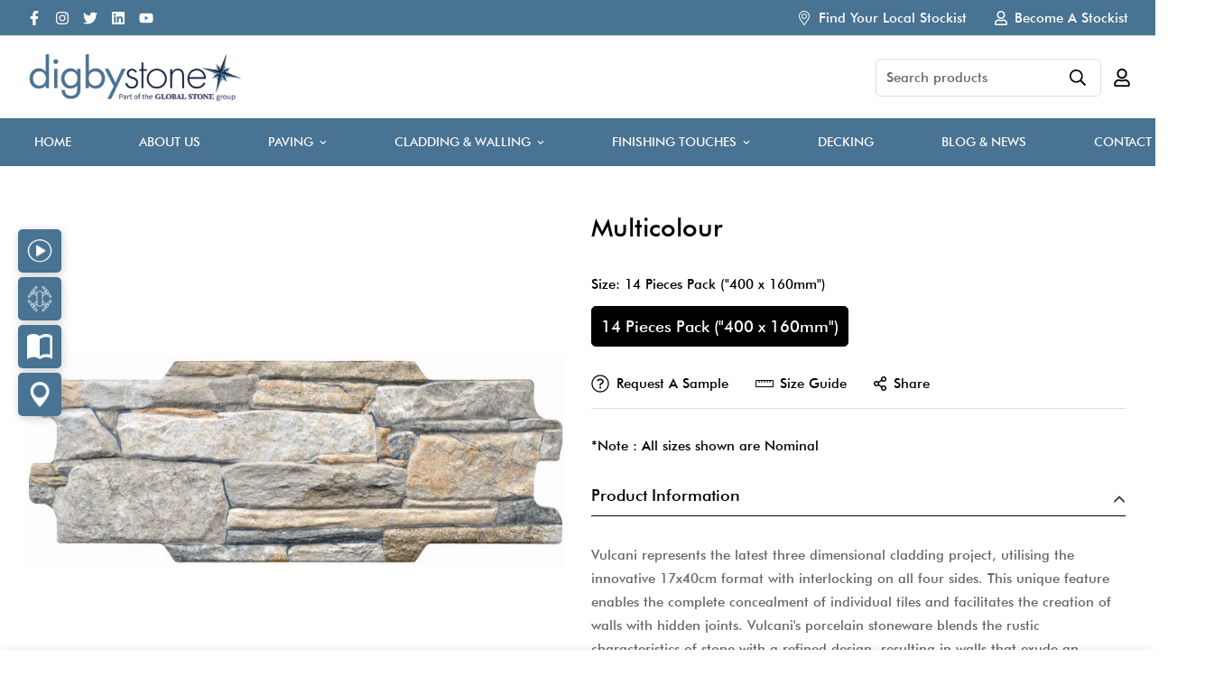

--- FILE ---
content_type: text/html; charset=utf-8
request_url: https://digbystone.co.uk/products/multicolour-2
body_size: 39849
content:

<!doctype html>
<html
  class="no-js supports-no-cookies"
  lang="en"
  style="--sf-page-opacity: 0;"
  data-template="product"
  
>
<head>
    


	<meta charset="utf-8">
	<meta http-equiv="X-UA-Compatible" content="IE=edge">
	<meta name="viewport" content="width=device-width, initial-scale=1, maximum-scale=1.0, user-scalable=0">
	<meta name="theme-color" content="#000000">
  
    <meta name="google-site-verification" content="SirrcYgCD5dZfSulJZlQS2SrYMmadfw8gvDEqz-G4lM" />
  
  <link rel="canonical" href="https://digbystone.co.uk/products/multicolour-2"><link rel="preload" as="style" href="//digbystone.co.uk/cdn/shop/t/5/assets/product-template.css?v=98316914820889296901685584269"><link rel="preload" as="style" href="//digbystone.co.uk/cdn/shop/t/5/assets/theme.css?v=131183216964971531961685584269">


<link rel="dns-prefetch" href="https://digbystone.co.uk/products/multicolour-2" crossorigin>
<link rel="dns-prefetch" href="https://cdn.shopify.com" crossorigin>
<link rel="preconnect" href="https://digbystone.co.uk/products/multicolour-2" crossorigin>
<link rel="preconnect" href="https://cdn.shopify.com" crossorigin> 
<link rel="preload" as="style" href="//digbystone.co.uk/cdn/shop/t/5/assets/chunk.css?v=183036624112616628151685584268">
<link rel="preload" as="style" href="//digbystone.co.uk/cdn/shop/t/5/assets/custom.css?v=126964896046874770801690780646">
<link rel="preload" as="script" href="//digbystone.co.uk/cdn/shop/t/5/assets/app.min.js?v=90437750507175205801685584268">
<link rel="preload" as="script" href="//digbystone.co.uk/cdn/shop/t/5/assets/foxkit-app.min.js?v=45115854609008655371685584268">
<link rel="preload" as="script" href="//digbystone.co.uk/cdn/shop/t/5/assets/lazysizes.min.js?v=49047110623560880631685584268">

  <link rel="shortcut icon" href="//digbystone.co.uk/cdn/shop/files/Digby_Stone_-_Favicon_32x32.jpg?v=1685598263" type="image/png"><title>Multicolour</title><meta name="description" content="Vulcani represents the latest three dimensional cladding project, utilising the innovative 17x40cm format with interlocking on all four sides. This unique feature enables the complete concealment of individual tiles and facilitates the creation of walls with hidden joints. Vulcani&#39;s porcelain stoneware blends the rusti">
  <meta property="og:site_name" content="DigbyStone">
<meta property="og:url" content="https://digbystone.co.uk/products/multicolour-2">
<meta property="og:title" content="Multicolour">
<meta property="og:type" content="product">
<meta property="og:description" content="Vulcani represents the latest three dimensional cladding project, utilising the innovative 17x40cm format with interlocking on all four sides. This unique feature enables the complete concealment of individual tiles and facilitates the creation of walls with hidden joints. Vulcani&#39;s porcelain stoneware blends the rusti"><meta property="og:image" content="http://digbystone.co.uk/cdn/shop/files/MINIMALEvulcanimulticolor.png?v=1707238507">
<meta property="og:image:secure_url" content="https://digbystone.co.uk/cdn/shop/files/MINIMALEvulcanimulticolor.png?v=1707238507">
<meta property="og:image:width" content="5000">
<meta property="og:image:height" content="5000"><meta property="og:price:amount" content="1,999.00">
<meta property="og:price:currency" content="GBP"><meta name="twitter:site" content="@DigbyStone"><meta name="twitter:card" content="summary_large_image">
<meta name="twitter:title" content="Multicolour">
<meta name="twitter:description" content="Vulcani represents the latest three dimensional cladding project, utilising the innovative 17x40cm format with interlocking on all four sides. This unique feature enables the complete concealment of individual tiles and facilitates the creation of walls with hidden joints. Vulcani&#39;s porcelain stoneware blends the rusti">

  <style media="print" id="mn-font-style">
  @font-face {  font-family: SF-Heading-font;  font-weight:500;  src: url(https://cdn.shopify.com/s/files/1/0561/2742/2636/files/futura_medium_bt.ttf?v=1627391379);  font-display: swap;}:root {  --font-stack-header: SF-Heading-font;  --font-weight-header: 500;}@font-face {  font-family: SF-Body-font;  font-weight:500;  src: url(https://cdn.shopify.com/s/files/1/0561/2742/2636/files/futura_medium_bt.ttf?v=1627391379);  font-display: swap;}:root {  --font-stack-body: 'SF-Body-font';  --font-weight-body: 500;;}
</style>

  <style media="print" id="mn-critical-css">
  html{font-size:calc(var(--font-base-size,16) * 1px)}body{font-family:var(--font-stack-body)!important;font-weight:var(--font-weight-body);font-style:var(--font-style-body);color:var(--color-body-text);font-size:calc(var(--font-base-size,16) * 1px);line-height:calc(var(--base-line-height) * 1px);scroll-behavior:smooth}body .h1,body .h2,body .h3,body .h4,body .h5,body .h6,body h1,body h2,body h3,body h4,body h5,body h6{font-family:var(--font-stack-header);font-weight:var(--font-weight-header);font-style:var(--font-style-header);color:var(--color-heading-text);line-height:normal}body .h1,body h1{font-size:calc(((var(--font-h1-mobile))/ (var(--font-base-size))) * 1rem)}body .h2,body h2{font-size:calc(((var(--font-h2-mobile))/ (var(--font-base-size))) * 1rem)}body .h3,body h3{font-size:calc(((var(--font-h3-mobile))/ (var(--font-base-size))) * 1rem)}body .h4,body h4{font-size:calc(((var(--font-h4-mobile))/ (var(--font-base-size))) * 1rem)}body .h5,body h5{font-size:calc(((var(--font-h5-mobile))/ (var(--font-base-size))) * 1rem)}body .h6,body h6{font-size:calc(((var(--font-h6-mobile))/ (var(--font-base-size))) * 1rem);line-height:1.4}@media only screen and (min-width:768px){body .h1,body h1{font-size:calc(((var(--font-h1-desktop))/ (var(--font-base-size))) * 1rem)}body .h2,body h2{font-size:calc(((var(--font-h2-desktop))/ (var(--font-base-size))) * 1rem)}body .h3,body h3{font-size:calc(((var(--font-h3-desktop))/ (var(--font-base-size))) * 1rem)}body .h4,body h4{font-size:calc(((var(--font-h4-desktop))/ (var(--font-base-size))) * 1rem)}body .h5,body h5{font-size:calc(((var(--font-h5-desktop))/ (var(--font-base-size))) * 1rem)}body .h6,body h6{font-size:calc(((var(--font-h6-desktop))/ (var(--font-base-size))) * 1rem)}}.swiper-wrapper{display:flex}.swiper-container:not(.swiper-container-initialized) .swiper-slide{width:calc(100% / var(--items,1));flex:0 0 auto}@media (max-width:1023px){.swiper-container:not(.swiper-container-initialized) .swiper-slide{min-width:40vw;flex:0 0 auto}}@media (max-width:767px){.swiper-container:not(.swiper-container-initialized) .swiper-slide{min-width:66vw;flex:0 0 auto}}.opacity-0{opacity:0}.opacity-100{opacity:1!important;}.placeholder-background{position:absolute;top:0;right:0;bottom:0;left:0;pointer-events:none}.placeholder-background--animation{background-color:#000;animation:placeholder-background-loading 1.5s infinite linear}[data-image-loading]{position:relative}[data-image-loading]:after{content:'';background-color:#000;animation:placeholder-background-loading 1.5s infinite linear;position:absolute;top:0;left:0;width:100%;height:100%;z-index:1}[data-image-loading] img.lazyload{opacity:0}[data-image-loading] img.lazyloaded{opacity:1}.no-js [data-image-loading]{animation-name:none}.lazyload--fade-in{opacity:0;transition:.25s all}.lazyload--fade-in.lazyloaded{opacity:1}@media (min-width:768px){.hidden.md\:block{display:block!important}.hidden.md\:flex{display:flex!important}.hidden.md\:grid{display:grid!important}}@media (min-width:1024px){.hidden.lg\:block{display:block!important}.hidden.lg\:flex{display:flex!important}.hidden.lg\:grid{display:grid!important}}@media (min-width:1280px){.hidden.xl\:block{display:block!important}.hidden.xl\:flex{display:flex!important}.hidden.xl\:grid{display:grid!important}}

  h1, .h1,
  h2, .h2,
  h3, .h3,
  h4, .h4,
  h5, .h5,
  h6, .h6 {
    letter-spacing: 0px;
  }
</style>

  <script>
  function _debounce(e,t=300){let n;return(...o)=>{clearTimeout(n),n=setTimeout((()=>e.apply(this,o)),t)}}try{window.MinimogSettings=window.MinimogSettings||{},window.___mnag="userA"+(window.___mnag1||"")+"gent";var _mh=document.querySelector("header.sf-header__mobile"),_dh=document.querySelector("header.sf-header__desktop"),_innerWidth=window.innerWidth;function _shh(){_mh&&_dh||(_mh=document.querySelector("header.sf-header__mobile"),_dh=document.querySelector("header.sf-header__desktop"));var e=window.innerWidth<1024?_mh:_dh;e&&(document.documentElement.style.setProperty("--sf-header-height",e.offsetHeight+"px"),window.MinimogSettings.headerHeight=e.offsetHeight)}function _stbh(){var e=document.querySelector(".sf-topbar");e&&(document.documentElement.style.setProperty("--sf-topbar-height",e.offsetHeight+"px"),window.MinimogSettings.topbarHeight=e.offsetHeight)}function _sah(){var e=document.querySelector(".announcement-bar");e&&(document.documentElement.style.setProperty("--sf-announcement-height",e.offsetHeight+"px"),window.MinimogSettings.topbarHeight=e.offsetHeight)}function _smcp(){var e=document.documentElement.dataset.template;window.innerWidth>=1024?_dh&&"true"===_dh.dataset.transparent&&("index"!==e&&"collection"!==e||document.documentElement.style.setProperty("--main-content-padding-top","0px")):document.documentElement.style.removeProperty("--main-content-padding-top")}function _csh(){_shh(),_stbh(),_sah(),_smcp()}function _sp(){var e=0;window.requestAnimationFrame((function t(){_shh(),_stbh(),_sah(),_smcp(),++e<10&&window.requestAnimationFrame(t)}));var t=document.querySelector(".sf-header");t&&t.classList.add("opacity-100"),document.documentElement.style.setProperty("--sf-page-opacity","1")}window.addEventListener("resize",_debounce(_csh,1e3)),document.documentElement.className=document.documentElement.className.replace("supports-no-cookies","supports-cookies").replace("no-js","js")}catch(e){console.warn("Failed to execute critical scripts",e)}try{var _nu=navigator[window.___mnag],_psas=[{b:"ome-Li",c:"ghth",d:"ouse",a:"Chr"},{d:"hts",a:"Sp",c:"nsig",b:"eed I"},{b:" Lin",d:"6_64",a:"X11;",c:"ux x8"}];function __fn(e){return Object.keys(_psas[e]).sort().reduce((function(t,n){return t+_psas[e][n]}),"")}var __isPSA=_nu.indexOf(__fn(0))>-1||_nu.indexOf(__fn(1))>-1||_nu.indexOf(__fn(2))>-1;window.___mnag="!1",_psas=null}catch(e){__isPSA=!1,_psas=null;window.___mnag="!1"}function _sli(){Array.from(document.querySelectorAll("img")).splice(0,10).forEach((function(e){e.dataset.src&&(e.src=e.dataset.src.replace("_{width}x","_200x"),e.style.opacity=1)})),Array.from(document.querySelectorAll(".lazyload[data-bg]")).splice(0,5).forEach((function(e){e.dataset.bg&&(e.style.backgroundImage="url("+e.dataset.bg+")",e.style.backgroundSize="cover")}))}function afnc(){var e=document.getElementById("mn-critical-css"),t=document.getElementById("mn-font-style");e&&(e.media="all"),t&&(t.media="all")}function __as(e){e.rel="stylesheet",e.media="all",e.removeAttribute("onload")}function __otsl(e){__as(e),"loading"!==document.readyState?_sp():document.addEventListener("DOMContentLoaded",_sp)}function __ocsl(e){__isPSA||__as(e)}document.addEventListener("DOMContentLoaded",(function(){function e(e){var t=e.dataset.imageLoading?e:e.closest("[data-image-loading]");t&&t.removeAttribute("data-image-loading")}__isPSA?"loading"!==document.readyState?_sli():document.addEventListener("DOMContentLoaded",_sli):(document.addEventListener("lazyloaded",(function(t){var n=t.target;if(e(n),n.dataset.bgset){var o=n.querySelector(".lazyloaded");o&&(n.setAttribute("alt",n.dataset.alt||"lazysize-img"),n.setAttribute("src",o.dataset.src||n.dataset.bg||""))}})),document.querySelectorAll(".lazyloaded").forEach(e))})),__isPSA||afnc(),window.__isPSA=__isPSA;
</script>

  <style data-shopify>:root {		/* BODY */		--base-line-height: 28;		/* PRIMARY COLORS */		--color-primary: #000000;		--plyr-color-main: #000000;		--color-primary-darker: #333333;		/* TEXT COLORS */		--color-body-text: #000000;		--color-heading-text: #000000;		--color-sub-text: #000000;		--color-text-link: #000000;		--color-text-link-hover: #565656;		/* BUTTON COLORS */		--color-btn-bg:  #000000;		--color-btn-bg-hover: #000000;		--color-btn-text: #ffffff;		--color-btn-text-hover: #ffffff;    --color-btn-secondary-border: #000000;    --color-btn-secondary-text: #000000;		--btn-letter-spacing: 1px;		--btn-border-radius: 0px;		--btn-border-width: 1px;		--btn-line-height: 23px;				--btn-text-transform: uppercase;				/* PRODUCT COLORS */		--product-title-color: #000000;		--product-sale-price-color: #666666;		--product-regular-price-color: #000000;		--product-type-color: #666666;		--product-desc-color: #666666;		/* TOPBAR COLORS */		--color-topbar-background: #497392;		--color-topbar-text: #ffffff;		/* MENU BAR COLORS */		--color-menu-background: #497392;		--color-menu-text: #f8f8f8;		/* BORDER COLORS */		--color-border: #dedede;		/* FOOTER COLORS */		--color-footer-text: #000000;		--color-footer-subtext: #666666;		--color-footer-background: #f5f5f5;		--color-footer-link: #666666;		--color-footer-link-hover: #000000;		--color-footer-background-mobile: #F5F5F5;		/* FOOTER BOTTOM COLORS */		--color-footer-bottom-text: #666666;		--color-footer-bottom-background: #f5f5f5;		--color-footer-bottom-background-mobile: #F5F5F5;		/* HEADER */		--color-header-text: #000000;		--color-header-transparent-text: #000000;		--color-main-background: #ffffff;		--color-field-background: #ffffff;		--color-header-background: #ffffff;		--color-cart-wishlist-count: #ffffff;		--bg-cart-wishlist-count: #000000;		--swatch-item-background-default: #f7f8fa;		--text-gray-400: #777777;		--text-gray-9b: #9b9b9b;		--text-black: #000000;		--text-white: #ffffff;		--bg-gray-400: #f7f8fa;		--bg-black: #000000;		--rounded-full: 9999px;		--border-color-1: #eeeeee;		--border-color-2: #b2b2b2;		--border-color-3: #d2d2d2;		--border-color-4: #737373;		--color-secondary: #666666;		--color-success: #3a8735;		--color-warning: #ff706b;		--color-info: #959595;		--color-disabled: #cecece;		--bg-disabled: #f7f7f7;		--bg-hover: #737373;		--bg-color-tooltip: #000000;		--text-color-tooltip: #ffffff;		--color-image-overlay: #000000;		--opacity-image-overlay: 0.2;		--theme-shadow: 0 5px 15px 0 rgba(0, 0, 0, 0.07);    --arrow-select-box: url(//digbystone.co.uk/cdn/shop/t/5/assets/ar-down.svg?v=92728264558441377851685584268);		/* FONT SIZES */		--font-base-size: 15;		--font-btn-size: 14px;		--font-btn-weight: 500;		--font-h1-desktop: 40;		--font-h1-mobile: 37;		--font-h2-desktop: 31;		--font-h2-mobile: 28;		--font-h3-desktop: 23;		--font-h3-mobile: 21;		--font-h4-desktop: 20;		--font-h4-mobile: 18;		--font-h5-desktop: 17;		--font-h5-mobile: 15;		--font-h6-desktop: 16;		--font-h6-mobile: 14;    --arrow-down-url: url(//digbystone.co.uk/cdn/shop/t/5/assets/arrow-down.svg?v=157552497485556416461685584268);    --arrow-down-white-url: url(//digbystone.co.uk/cdn/shop/t/5/assets/arrow-down-white.svg?v=70535736727834135531685584268);    --product-title-line-clamp: unset	}
</style><link media="print" onload="this.media = 'all'" rel="stylesheet" href="//digbystone.co.uk/cdn/shop/t/5/assets/product-template.css?v=98316914820889296901685584269"><link as="style" rel="preload" href="//digbystone.co.uk/cdn/shop/t/5/assets/theme.css?v=131183216964971531961685584269" onload="__otsl(this)">
<link as="style" rel="preload" href="//digbystone.co.uk/cdn/shop/t/5/assets/chunk.css?v=183036624112616628151685584268" onload="__ocsl(this)">
<link type="text/css" href="//digbystone.co.uk/cdn/shop/t/5/assets/custom.css?v=126964896046874770801690780646" rel="stylesheet">

<style data-shopify>body {
    --container-width: 1250;
    --fluid-container-width: 1400px;
    --fluid-container-offset: 80px;
    background-color: #ffffff;
  }
  [style*="--aspect-ratio"]:before {
    padding-top: calc(100% / (0.0001 + var(--aspect-ratio, 16/9)));
  }.sf__placeholder-svg {  border: none;}.sf-nav li a.sf__parent-item {  font-size: 14px;}.sf__index-custom-content .prod__option div {  width: 100%;}.sf__index-custom-content .sf__custom-select.sf__select-bordered .select-selected {  border-radius: 0;}.section__heading {  letter-spacing: 1.5px;}.sf__index-instagram .section-my {  margin-bottom: 0;}.sf__pcard-content a {  text-transform: uppercase;  letter-spacing: 1px;  font-size: 14px;}.sf__index-img-with-text .sf-hero__subtitle {  font-size: 16px;  letter-spacing: 1.5px;}.sf__index-img-with-text .sf-hero__title {  letter-spacing: 6px;  font-family: "Futura";}.sf-header__desktop .sf-nav li a.sf__parent-item {  margin: 0 0.5rem;}.content__subheading,.sf-hero__subtitle {  font-size: 16px;  letter-spacing: 1.5px;}.sf__index-img-with-text-2 .sf-hero__title {  letter-spacing: 4px;}.sf-footer .sf__footer-block-our_store .social-media-links {  margin: 40px -25px 0;}.sf-footer .sf__footer-block-our_store .social-media-links a {  padding: 0 15px;}.sf-footer .sf__footer-block-our_store .social-media-links svg path {  color: #000;}.sf__footer-form-newsletter .sf__newletter__form-input {  border: 1px solid #000;  border-radius: 0;}.sf__index-img-with-text-3 .content__subheading {  font-size: 12px;  line-height: 16px;}#sf-custom__block--6dfc6c6b-e575-4b68-8e32-4214bcf8d7f7 .prod__title {  text-transform: uppercase;  font-size: 30px;  line-height: 50px;  letter-spacing: 1.5px;}#sf-custom__block--6dfc6c6b-e575-4b68-8e32-4214bcf8d7f7 .prod__vendor {  font-size: 12px;  text-transform: uppercase;  letter-spacing: 0.5px;  color: #000;}#sf-custom__block--6dfc6c6b-e575-4b68-8e32-4214bcf8d7f7 .prod__option-label {  display: none;}.sf__index-img-with-text-2 .sf-hero__title {  font-family: "Futura";}.sf__index-custom-content #sf-custom__block--6dfc6c6b-e575-4b68-8e32-4214bcf8d7f7 {  width: 40%;  max-width: 550px;}.sf__index-custom-content .sf-custom__grid {  justify-content: center;}.sf__index-custom-content .product-options {  margin-bottom: 20px;}.sf__index-custom-content .product-options select {  border-radius: 0;}@media (min-width: 1024px) {  .sf__index-img-with-text-3 .content__box h3 {    font-size: 30px;    line-height: 50px;    letter-spacing: 1.5px;  }  .sf__index-img-with-text-2 .sf-hero__title {    font-size: 70px;  }  .sf__index-img-with-text .sf-hero__title {    margin-bottom: 40px;  }}@media (min-width: 1536px) {  .sf__index-img-with-text .sf-hero__title {    font-size: 70px;    line-height: 1.17;  }}@media (min-width: 1661px) {  .sf__index-img-with-text .sf-hero__title {    font-size: 100px;    line-height: 1.17;  }}@media (max-width: 767px) {  #sf-custom__block--6dfc6c6b-e575-4b68-8e32-4214bcf8d7f7 .prod__title {    font-size: 24px;  }  .sf__index-custom-content #sf-custom__block--6dfc6c6b-e575-4b68-8e32-4214bcf8d7f7 {    width: 100%;  }  .sf__index-custom-content .sf-custom__grid {    flex-direction: column-reverse;  }  .sf__index-img-with-text .sf-hero__inner,  .sf__index-img-with-text-2 .sf-hero__innner {    justify-content: center;  }  .sf__index-img-with-text .sf-hero__inner .sf-hero__content,  .sf__index-img-with-text-2 .sf-hero__inner .sf-hero__content {    text-align: center;  }  .sf__index-img-with-text .sf-hero__inner .sf-hero__content .sf-hero__subtitle,  .sf__index-img-with-text-2 .sf-hero__inner .sf-hero__content .sf-hero__subtitle {    font-size: 14px;  }  .sf__index-img-with-text .sf-hero__inner .sf-hero__content .sf-hero__title,  .sf__index-img-with-text-2 .sf-hero__inner .sf-hero__content .sf-hero__title {    font-size: 36px;    line-height: 42px;  }  .sf__index-img-with-text-3 .content__box h3 {    font-size: 24px;    line-height: 42px;  }  .sf__index-img-with-text .sf-hero__inner .sf-hero__content,  .sf__index-img-with-text-2 .sf-hero__inner .sf-hero__content,  .sf__index-img-with-text .sf-hero__inner .sf-hero__content .sf-hero__btn,  .sf__index-img-with-text-2 .sf-hero__inner .sf-hero__content .sf-hero__btn,  .sf__index-img-with-text .sf-hero__inner .sf-hero__content .sf-hero__btn a.sf__btn,  .sf__index-img-with-text-2 .sf-hero__inner .sf-hero__content .sf-hero__btn a.sf__btn,  .sf__index-img-with-text-3 .content__box a.sf__btn,  .sf__index-featured-collection .sf__featured-collection-button a.sf__btn {    width: 100%;  }}
</style>

  

  
  <script>window.performance && window.performance.mark && window.performance.mark('shopify.content_for_header.start');</script><meta id="shopify-digital-wallet" name="shopify-digital-wallet" content="/74676109611/digital_wallets/dialog">
<link rel="alternate" type="application/json+oembed" href="https://digbystone.co.uk/products/multicolour-2.oembed">
<script async="async" src="/checkouts/internal/preloads.js?locale=en-GB"></script>
<script id="shopify-features" type="application/json">{"accessToken":"c742a52f354347c9f74aba9352a20c86","betas":["rich-media-storefront-analytics"],"domain":"digbystone.co.uk","predictiveSearch":true,"shopId":74676109611,"locale":"en"}</script>
<script>var Shopify = Shopify || {};
Shopify.shop = "digbystone.myshopify.com";
Shopify.locale = "en";
Shopify.currency = {"active":"GBP","rate":"1.0"};
Shopify.country = "GB";
Shopify.theme = {"name":"Digby Stone","id":151379312939,"schema_name":"Ambient Digital","schema_version":"2.5.0","theme_store_id":null,"role":"main"};
Shopify.theme.handle = "null";
Shopify.theme.style = {"id":null,"handle":null};
Shopify.cdnHost = "digbystone.co.uk/cdn";
Shopify.routes = Shopify.routes || {};
Shopify.routes.root = "/";</script>
<script type="module">!function(o){(o.Shopify=o.Shopify||{}).modules=!0}(window);</script>
<script>!function(o){function n(){var o=[];function n(){o.push(Array.prototype.slice.apply(arguments))}return n.q=o,n}var t=o.Shopify=o.Shopify||{};t.loadFeatures=n(),t.autoloadFeatures=n()}(window);</script>
<script id="shop-js-analytics" type="application/json">{"pageType":"product"}</script>
<script defer="defer" async type="module" src="//digbystone.co.uk/cdn/shopifycloud/shop-js/modules/v2/client.init-shop-cart-sync_BN7fPSNr.en.esm.js"></script>
<script defer="defer" async type="module" src="//digbystone.co.uk/cdn/shopifycloud/shop-js/modules/v2/chunk.common_Cbph3Kss.esm.js"></script>
<script defer="defer" async type="module" src="//digbystone.co.uk/cdn/shopifycloud/shop-js/modules/v2/chunk.modal_DKumMAJ1.esm.js"></script>
<script type="module">
  await import("//digbystone.co.uk/cdn/shopifycloud/shop-js/modules/v2/client.init-shop-cart-sync_BN7fPSNr.en.esm.js");
await import("//digbystone.co.uk/cdn/shopifycloud/shop-js/modules/v2/chunk.common_Cbph3Kss.esm.js");
await import("//digbystone.co.uk/cdn/shopifycloud/shop-js/modules/v2/chunk.modal_DKumMAJ1.esm.js");

  window.Shopify.SignInWithShop?.initShopCartSync?.({"fedCMEnabled":true,"windoidEnabled":true});

</script>
<script>(function() {
  var isLoaded = false;
  function asyncLoad() {
    if (isLoaded) return;
    isLoaded = true;
    var urls = ["https:\/\/apps.synctrack.io\/cta-buttons\/cta-group-button.js?v=1710939958\u0026shop=digbystone.myshopify.com","https:\/\/cdn.nfcube.com\/instafeed-8f8486e33c110f071603eb400c1bee93.js?shop=digbystone.myshopify.com"];
    for (var i = 0; i < urls.length; i++) {
      var s = document.createElement('script');
      s.type = 'text/javascript';
      s.async = true;
      s.src = urls[i];
      var x = document.getElementsByTagName('script')[0];
      x.parentNode.insertBefore(s, x);
    }
  };
  if(window.attachEvent) {
    window.attachEvent('onload', asyncLoad);
  } else {
    window.addEventListener('load', asyncLoad, false);
  }
})();</script>
<script id="__st">var __st={"a":74676109611,"offset":-18000,"reqid":"4452d8f8-6ad5-42eb-b4b0-92c51cce1eaa-1769829766","pageurl":"digbystone.co.uk\/products\/multicolour-2","u":"9de2e1b391f1","p":"product","rtyp":"product","rid":8235441783083};</script>
<script>window.ShopifyPaypalV4VisibilityTracking = true;</script>
<script id="captcha-bootstrap">!function(){'use strict';const t='contact',e='account',n='new_comment',o=[[t,t],['blogs',n],['comments',n],[t,'customer']],c=[[e,'customer_login'],[e,'guest_login'],[e,'recover_customer_password'],[e,'create_customer']],r=t=>t.map((([t,e])=>`form[action*='/${t}']:not([data-nocaptcha='true']) input[name='form_type'][value='${e}']`)).join(','),a=t=>()=>t?[...document.querySelectorAll(t)].map((t=>t.form)):[];function s(){const t=[...o],e=r(t);return a(e)}const i='password',u='form_key',d=['recaptcha-v3-token','g-recaptcha-response','h-captcha-response',i],f=()=>{try{return window.sessionStorage}catch{return}},m='__shopify_v',_=t=>t.elements[u];function p(t,e,n=!1){try{const o=window.sessionStorage,c=JSON.parse(o.getItem(e)),{data:r}=function(t){const{data:e,action:n}=t;return t[m]||n?{data:e,action:n}:{data:t,action:n}}(c);for(const[e,n]of Object.entries(r))t.elements[e]&&(t.elements[e].value=n);n&&o.removeItem(e)}catch(o){console.error('form repopulation failed',{error:o})}}const l='form_type',E='cptcha';function T(t){t.dataset[E]=!0}const w=window,h=w.document,L='Shopify',v='ce_forms',y='captcha';let A=!1;((t,e)=>{const n=(g='f06e6c50-85a8-45c8-87d0-21a2b65856fe',I='https://cdn.shopify.com/shopifycloud/storefront-forms-hcaptcha/ce_storefront_forms_captcha_hcaptcha.v1.5.2.iife.js',D={infoText:'Protected by hCaptcha',privacyText:'Privacy',termsText:'Terms'},(t,e,n)=>{const o=w[L][v],c=o.bindForm;if(c)return c(t,g,e,D).then(n);var r;o.q.push([[t,g,e,D],n]),r=I,A||(h.body.append(Object.assign(h.createElement('script'),{id:'captcha-provider',async:!0,src:r})),A=!0)});var g,I,D;w[L]=w[L]||{},w[L][v]=w[L][v]||{},w[L][v].q=[],w[L][y]=w[L][y]||{},w[L][y].protect=function(t,e){n(t,void 0,e),T(t)},Object.freeze(w[L][y]),function(t,e,n,w,h,L){const[v,y,A,g]=function(t,e,n){const i=e?o:[],u=t?c:[],d=[...i,...u],f=r(d),m=r(i),_=r(d.filter((([t,e])=>n.includes(e))));return[a(f),a(m),a(_),s()]}(w,h,L),I=t=>{const e=t.target;return e instanceof HTMLFormElement?e:e&&e.form},D=t=>v().includes(t);t.addEventListener('submit',(t=>{const e=I(t);if(!e)return;const n=D(e)&&!e.dataset.hcaptchaBound&&!e.dataset.recaptchaBound,o=_(e),c=g().includes(e)&&(!o||!o.value);(n||c)&&t.preventDefault(),c&&!n&&(function(t){try{if(!f())return;!function(t){const e=f();if(!e)return;const n=_(t);if(!n)return;const o=n.value;o&&e.removeItem(o)}(t);const e=Array.from(Array(32),(()=>Math.random().toString(36)[2])).join('');!function(t,e){_(t)||t.append(Object.assign(document.createElement('input'),{type:'hidden',name:u})),t.elements[u].value=e}(t,e),function(t,e){const n=f();if(!n)return;const o=[...t.querySelectorAll(`input[type='${i}']`)].map((({name:t})=>t)),c=[...d,...o],r={};for(const[a,s]of new FormData(t).entries())c.includes(a)||(r[a]=s);n.setItem(e,JSON.stringify({[m]:1,action:t.action,data:r}))}(t,e)}catch(e){console.error('failed to persist form',e)}}(e),e.submit())}));const S=(t,e)=>{t&&!t.dataset[E]&&(n(t,e.some((e=>e===t))),T(t))};for(const o of['focusin','change'])t.addEventListener(o,(t=>{const e=I(t);D(e)&&S(e,y())}));const B=e.get('form_key'),M=e.get(l),P=B&&M;t.addEventListener('DOMContentLoaded',(()=>{const t=y();if(P)for(const e of t)e.elements[l].value===M&&p(e,B);[...new Set([...A(),...v().filter((t=>'true'===t.dataset.shopifyCaptcha))])].forEach((e=>S(e,t)))}))}(h,new URLSearchParams(w.location.search),n,t,e,['guest_login'])})(!0,!0)}();</script>
<script integrity="sha256-4kQ18oKyAcykRKYeNunJcIwy7WH5gtpwJnB7kiuLZ1E=" data-source-attribution="shopify.loadfeatures" defer="defer" src="//digbystone.co.uk/cdn/shopifycloud/storefront/assets/storefront/load_feature-a0a9edcb.js" crossorigin="anonymous"></script>
<script data-source-attribution="shopify.dynamic_checkout.dynamic.init">var Shopify=Shopify||{};Shopify.PaymentButton=Shopify.PaymentButton||{isStorefrontPortableWallets:!0,init:function(){window.Shopify.PaymentButton.init=function(){};var t=document.createElement("script");t.src="https://digbystone.co.uk/cdn/shopifycloud/portable-wallets/latest/portable-wallets.en.js",t.type="module",document.head.appendChild(t)}};
</script>
<script data-source-attribution="shopify.dynamic_checkout.buyer_consent">
  function portableWalletsHideBuyerConsent(e){var t=document.getElementById("shopify-buyer-consent"),n=document.getElementById("shopify-subscription-policy-button");t&&n&&(t.classList.add("hidden"),t.setAttribute("aria-hidden","true"),n.removeEventListener("click",e))}function portableWalletsShowBuyerConsent(e){var t=document.getElementById("shopify-buyer-consent"),n=document.getElementById("shopify-subscription-policy-button");t&&n&&(t.classList.remove("hidden"),t.removeAttribute("aria-hidden"),n.addEventListener("click",e))}window.Shopify?.PaymentButton&&(window.Shopify.PaymentButton.hideBuyerConsent=portableWalletsHideBuyerConsent,window.Shopify.PaymentButton.showBuyerConsent=portableWalletsShowBuyerConsent);
</script>
<script>
  function portableWalletsCleanup(e){e&&e.src&&console.error("Failed to load portable wallets script "+e.src);var t=document.querySelectorAll("shopify-accelerated-checkout .shopify-payment-button__skeleton, shopify-accelerated-checkout-cart .wallet-cart-button__skeleton"),e=document.getElementById("shopify-buyer-consent");for(let e=0;e<t.length;e++)t[e].remove();e&&e.remove()}function portableWalletsNotLoadedAsModule(e){e instanceof ErrorEvent&&"string"==typeof e.message&&e.message.includes("import.meta")&&"string"==typeof e.filename&&e.filename.includes("portable-wallets")&&(window.removeEventListener("error",portableWalletsNotLoadedAsModule),window.Shopify.PaymentButton.failedToLoad=e,"loading"===document.readyState?document.addEventListener("DOMContentLoaded",window.Shopify.PaymentButton.init):window.Shopify.PaymentButton.init())}window.addEventListener("error",portableWalletsNotLoadedAsModule);
</script>

<script type="module" src="https://digbystone.co.uk/cdn/shopifycloud/portable-wallets/latest/portable-wallets.en.js" onError="portableWalletsCleanup(this)" crossorigin="anonymous"></script>
<script nomodule>
  document.addEventListener("DOMContentLoaded", portableWalletsCleanup);
</script>

<link id="shopify-accelerated-checkout-styles" rel="stylesheet" media="screen" href="https://digbystone.co.uk/cdn/shopifycloud/portable-wallets/latest/accelerated-checkout-backwards-compat.css" crossorigin="anonymous">
<style id="shopify-accelerated-checkout-cart">
        #shopify-buyer-consent {
  margin-top: 1em;
  display: inline-block;
  width: 100%;
}

#shopify-buyer-consent.hidden {
  display: none;
}

#shopify-subscription-policy-button {
  background: none;
  border: none;
  padding: 0;
  text-decoration: underline;
  font-size: inherit;
  cursor: pointer;
}

#shopify-subscription-policy-button::before {
  box-shadow: none;
}

      </style>

<script>window.performance && window.performance.mark && window.performance.mark('shopify.content_for_header.end');</script>

  <script>
      function changeSideImage(imageURL,title,url,description){
        var icon_anchors = document.getElementsByClassName("header_menu_item_icon_anchor");
        var anchor_titles = document.getElementsByClassName("header_menu_item_title_anchor");
        var icons = document.getElementsByClassName("header_menu_item_icon");
        var descriptions=document.getElementsByClassName('header_menu_description'); 
        for(var i=0;i<icon_anchors.length;i++){
                  var icon_anchor=icon_anchors[i];
                  icon_anchor.href=url;
                  var anchor_title=anchor_titles[i];
                  anchor_title.href=url;       
                  anchor_title.innerHTML=title;
                  var des=descriptions[i];
                  des.innerHTML=description;
                  var icon=icons[i];
                  icon.src=imageURL;
        }
      } 
      document.addEventListener("DOMContentLoaded", function(event) {
            function setButtons(container_div,show_btn,close_btn){
                function handleClick() {
                  var x = document.getElementById(container_div);
                  if(x){
                      if (x.style.display === "none") {
                      x.style.display = "block";
                    } else {
                      x.style.display = "none";
                    }
                  }
                }
              handleClick();
              var elem=document.getElementById(show_btn);
              var elem2=document.getElementById(close_btn);    
              if(elem){
                elem.addEventListener('click',handleClick);  
              }
              if(elem2){
                elem2.addEventListener('click',handleClick);
              }
              
              
            }
        setButtons("ce_markings_div","btn_show_ce_markings","close_ce_markings");
        setButtons("size_guide_div","btn_show_size_guide","close_size_guide");
        setButtons("dop_div","btn_show_dop","close_dop");

            
      });
  </script>
  <script type="text/javascript">
  document.addEventListener("DOMContentLoaded", function(event) {
      function formatPhoneNumber(number) {
      // Remove all non-numeric characters from the phone number
      let cleaned = number.replace(/\D/g, "");
    
      // Add the appropriate country code prefix to the phone number
      if (cleaned.charAt(0) !== "+") {
        cleaned = "+1" + cleaned;
      }
    
      // Split the phone number into its component parts
      let countryCode = cleaned.substring(0, 2);
      let areaCode = cleaned.substring(2, 5);
      let prefix = cleaned.substring(5, 8);
      let lineNumber = cleaned.substring(8);
    
      // Return the formatted phone number
      return `${countryCode} ${areaCode} ${prefix} ${lineNumber}`;
    }
    function handlePhoneChange(e) {
      e.target.value=formatPhoneNumber(e.target.value);
    }
    var zce = document.getElementById("inputZipCode");
    var phoneInput=document.getElementById("inputPhone");
    phoneInput.addEventListener("change",handlePhoneChange);
    zce.addEventListener("change",function(e){
      var zipcode=e.target.value;
      fetch("https://maps.googleapis.com/maps/api/geocode/json?address="+zipcode+"&key=AIzaSyAe0zjZw27qn9yvHcUjMWSSbKsoDhtgxv4")
      .then((response) => response.json())
      .then((json) =>{
        var components=json.results[0];
        var city="";
        var state="";
        components.address_components.forEach(function(cmp){
          if(cmp.types.includes("administrative_area_level_2")){
            city=cmp.long_name;
          }
          else if(cmp.types.includes("administrative_area_level_1")){
            state=cmp.long_name;
          }
        });
        document.getElementById("inputState").value=state;
        document.getElementById("inputCity").value=city;
      });
      });
  });
    document.addEventListener("DOMContentLoaded", function () {
  const buttons = document.querySelectorAll(".collapsible");
  buttons.forEach(button => {
    button.addEventListener("click", function () {
      this.classList.toggle("active");
      const content = this.nextElementSibling;
      if (content.style.display === "block") {
        content.style.display = "none";
      } else {
        content.style.display = "block";
      }
    });
  });
});
</script>
<link href="https://monorail-edge.shopifysvc.com" rel="dns-prefetch">
<script>(function(){if ("sendBeacon" in navigator && "performance" in window) {try {var session_token_from_headers = performance.getEntriesByType('navigation')[0].serverTiming.find(x => x.name == '_s').description;} catch {var session_token_from_headers = undefined;}var session_cookie_matches = document.cookie.match(/_shopify_s=([^;]*)/);var session_token_from_cookie = session_cookie_matches && session_cookie_matches.length === 2 ? session_cookie_matches[1] : "";var session_token = session_token_from_headers || session_token_from_cookie || "";function handle_abandonment_event(e) {var entries = performance.getEntries().filter(function(entry) {return /monorail-edge.shopifysvc.com/.test(entry.name);});if (!window.abandonment_tracked && entries.length === 0) {window.abandonment_tracked = true;var currentMs = Date.now();var navigation_start = performance.timing.navigationStart;var payload = {shop_id: 74676109611,url: window.location.href,navigation_start,duration: currentMs - navigation_start,session_token,page_type: "product"};window.navigator.sendBeacon("https://monorail-edge.shopifysvc.com/v1/produce", JSON.stringify({schema_id: "online_store_buyer_site_abandonment/1.1",payload: payload,metadata: {event_created_at_ms: currentMs,event_sent_at_ms: currentMs}}));}}window.addEventListener('pagehide', handle_abandonment_event);}}());</script>
<script id="web-pixels-manager-setup">(function e(e,d,r,n,o){if(void 0===o&&(o={}),!Boolean(null===(a=null===(i=window.Shopify)||void 0===i?void 0:i.analytics)||void 0===a?void 0:a.replayQueue)){var i,a;window.Shopify=window.Shopify||{};var t=window.Shopify;t.analytics=t.analytics||{};var s=t.analytics;s.replayQueue=[],s.publish=function(e,d,r){return s.replayQueue.push([e,d,r]),!0};try{self.performance.mark("wpm:start")}catch(e){}var l=function(){var e={modern:/Edge?\/(1{2}[4-9]|1[2-9]\d|[2-9]\d{2}|\d{4,})\.\d+(\.\d+|)|Firefox\/(1{2}[4-9]|1[2-9]\d|[2-9]\d{2}|\d{4,})\.\d+(\.\d+|)|Chrom(ium|e)\/(9{2}|\d{3,})\.\d+(\.\d+|)|(Maci|X1{2}).+ Version\/(15\.\d+|(1[6-9]|[2-9]\d|\d{3,})\.\d+)([,.]\d+|)( \(\w+\)|)( Mobile\/\w+|) Safari\/|Chrome.+OPR\/(9{2}|\d{3,})\.\d+\.\d+|(CPU[ +]OS|iPhone[ +]OS|CPU[ +]iPhone|CPU IPhone OS|CPU iPad OS)[ +]+(15[._]\d+|(1[6-9]|[2-9]\d|\d{3,})[._]\d+)([._]\d+|)|Android:?[ /-](13[3-9]|1[4-9]\d|[2-9]\d{2}|\d{4,})(\.\d+|)(\.\d+|)|Android.+Firefox\/(13[5-9]|1[4-9]\d|[2-9]\d{2}|\d{4,})\.\d+(\.\d+|)|Android.+Chrom(ium|e)\/(13[3-9]|1[4-9]\d|[2-9]\d{2}|\d{4,})\.\d+(\.\d+|)|SamsungBrowser\/([2-9]\d|\d{3,})\.\d+/,legacy:/Edge?\/(1[6-9]|[2-9]\d|\d{3,})\.\d+(\.\d+|)|Firefox\/(5[4-9]|[6-9]\d|\d{3,})\.\d+(\.\d+|)|Chrom(ium|e)\/(5[1-9]|[6-9]\d|\d{3,})\.\d+(\.\d+|)([\d.]+$|.*Safari\/(?![\d.]+ Edge\/[\d.]+$))|(Maci|X1{2}).+ Version\/(10\.\d+|(1[1-9]|[2-9]\d|\d{3,})\.\d+)([,.]\d+|)( \(\w+\)|)( Mobile\/\w+|) Safari\/|Chrome.+OPR\/(3[89]|[4-9]\d|\d{3,})\.\d+\.\d+|(CPU[ +]OS|iPhone[ +]OS|CPU[ +]iPhone|CPU IPhone OS|CPU iPad OS)[ +]+(10[._]\d+|(1[1-9]|[2-9]\d|\d{3,})[._]\d+)([._]\d+|)|Android:?[ /-](13[3-9]|1[4-9]\d|[2-9]\d{2}|\d{4,})(\.\d+|)(\.\d+|)|Mobile Safari.+OPR\/([89]\d|\d{3,})\.\d+\.\d+|Android.+Firefox\/(13[5-9]|1[4-9]\d|[2-9]\d{2}|\d{4,})\.\d+(\.\d+|)|Android.+Chrom(ium|e)\/(13[3-9]|1[4-9]\d|[2-9]\d{2}|\d{4,})\.\d+(\.\d+|)|Android.+(UC? ?Browser|UCWEB|U3)[ /]?(15\.([5-9]|\d{2,})|(1[6-9]|[2-9]\d|\d{3,})\.\d+)\.\d+|SamsungBrowser\/(5\.\d+|([6-9]|\d{2,})\.\d+)|Android.+MQ{2}Browser\/(14(\.(9|\d{2,})|)|(1[5-9]|[2-9]\d|\d{3,})(\.\d+|))(\.\d+|)|K[Aa][Ii]OS\/(3\.\d+|([4-9]|\d{2,})\.\d+)(\.\d+|)/},d=e.modern,r=e.legacy,n=navigator.userAgent;return n.match(d)?"modern":n.match(r)?"legacy":"unknown"}(),u="modern"===l?"modern":"legacy",c=(null!=n?n:{modern:"",legacy:""})[u],f=function(e){return[e.baseUrl,"/wpm","/b",e.hashVersion,"modern"===e.buildTarget?"m":"l",".js"].join("")}({baseUrl:d,hashVersion:r,buildTarget:u}),m=function(e){var d=e.version,r=e.bundleTarget,n=e.surface,o=e.pageUrl,i=e.monorailEndpoint;return{emit:function(e){var a=e.status,t=e.errorMsg,s=(new Date).getTime(),l=JSON.stringify({metadata:{event_sent_at_ms:s},events:[{schema_id:"web_pixels_manager_load/3.1",payload:{version:d,bundle_target:r,page_url:o,status:a,surface:n,error_msg:t},metadata:{event_created_at_ms:s}}]});if(!i)return console&&console.warn&&console.warn("[Web Pixels Manager] No Monorail endpoint provided, skipping logging."),!1;try{return self.navigator.sendBeacon.bind(self.navigator)(i,l)}catch(e){}var u=new XMLHttpRequest;try{return u.open("POST",i,!0),u.setRequestHeader("Content-Type","text/plain"),u.send(l),!0}catch(e){return console&&console.warn&&console.warn("[Web Pixels Manager] Got an unhandled error while logging to Monorail."),!1}}}}({version:r,bundleTarget:l,surface:e.surface,pageUrl:self.location.href,monorailEndpoint:e.monorailEndpoint});try{o.browserTarget=l,function(e){var d=e.src,r=e.async,n=void 0===r||r,o=e.onload,i=e.onerror,a=e.sri,t=e.scriptDataAttributes,s=void 0===t?{}:t,l=document.createElement("script"),u=document.querySelector("head"),c=document.querySelector("body");if(l.async=n,l.src=d,a&&(l.integrity=a,l.crossOrigin="anonymous"),s)for(var f in s)if(Object.prototype.hasOwnProperty.call(s,f))try{l.dataset[f]=s[f]}catch(e){}if(o&&l.addEventListener("load",o),i&&l.addEventListener("error",i),u)u.appendChild(l);else{if(!c)throw new Error("Did not find a head or body element to append the script");c.appendChild(l)}}({src:f,async:!0,onload:function(){if(!function(){var e,d;return Boolean(null===(d=null===(e=window.Shopify)||void 0===e?void 0:e.analytics)||void 0===d?void 0:d.initialized)}()){var d=window.webPixelsManager.init(e)||void 0;if(d){var r=window.Shopify.analytics;r.replayQueue.forEach((function(e){var r=e[0],n=e[1],o=e[2];d.publishCustomEvent(r,n,o)})),r.replayQueue=[],r.publish=d.publishCustomEvent,r.visitor=d.visitor,r.initialized=!0}}},onerror:function(){return m.emit({status:"failed",errorMsg:"".concat(f," has failed to load")})},sri:function(e){var d=/^sha384-[A-Za-z0-9+/=]+$/;return"string"==typeof e&&d.test(e)}(c)?c:"",scriptDataAttributes:o}),m.emit({status:"loading"})}catch(e){m.emit({status:"failed",errorMsg:(null==e?void 0:e.message)||"Unknown error"})}}})({shopId: 74676109611,storefrontBaseUrl: "https://digbystone.co.uk",extensionsBaseUrl: "https://extensions.shopifycdn.com/cdn/shopifycloud/web-pixels-manager",monorailEndpoint: "https://monorail-edge.shopifysvc.com/unstable/produce_batch",surface: "storefront-renderer",enabledBetaFlags: ["2dca8a86"],webPixelsConfigList: [{"id":"906068345","configuration":"{\"config\":\"{\\\"pixel_id\\\":\\\"G-ZMKKP78XRL\\\",\\\"gtag_events\\\":[{\\\"type\\\":\\\"purchase\\\",\\\"action_label\\\":\\\"G-ZMKKP78XRL\\\"},{\\\"type\\\":\\\"page_view\\\",\\\"action_label\\\":\\\"G-ZMKKP78XRL\\\"},{\\\"type\\\":\\\"view_item\\\",\\\"action_label\\\":\\\"G-ZMKKP78XRL\\\"},{\\\"type\\\":\\\"search\\\",\\\"action_label\\\":\\\"G-ZMKKP78XRL\\\"},{\\\"type\\\":\\\"add_to_cart\\\",\\\"action_label\\\":\\\"G-ZMKKP78XRL\\\"},{\\\"type\\\":\\\"begin_checkout\\\",\\\"action_label\\\":\\\"G-ZMKKP78XRL\\\"},{\\\"type\\\":\\\"add_payment_info\\\",\\\"action_label\\\":\\\"G-ZMKKP78XRL\\\"}],\\\"enable_monitoring_mode\\\":false}\"}","eventPayloadVersion":"v1","runtimeContext":"OPEN","scriptVersion":"b2a88bafab3e21179ed38636efcd8a93","type":"APP","apiClientId":1780363,"privacyPurposes":[],"dataSharingAdjustments":{"protectedCustomerApprovalScopes":["read_customer_address","read_customer_email","read_customer_name","read_customer_personal_data","read_customer_phone"]}},{"id":"shopify-app-pixel","configuration":"{}","eventPayloadVersion":"v1","runtimeContext":"STRICT","scriptVersion":"0450","apiClientId":"shopify-pixel","type":"APP","privacyPurposes":["ANALYTICS","MARKETING"]},{"id":"shopify-custom-pixel","eventPayloadVersion":"v1","runtimeContext":"LAX","scriptVersion":"0450","apiClientId":"shopify-pixel","type":"CUSTOM","privacyPurposes":["ANALYTICS","MARKETING"]}],isMerchantRequest: false,initData: {"shop":{"name":"DigbyStone","paymentSettings":{"currencyCode":"GBP"},"myshopifyDomain":"digbystone.myshopify.com","countryCode":"GB","storefrontUrl":"https:\/\/digbystone.co.uk"},"customer":null,"cart":null,"checkout":null,"productVariants":[{"price":{"amount":1999.0,"currencyCode":"GBP"},"product":{"title":"Multicolour","vendor":"DigbyStone","id":"8235441783083","untranslatedTitle":"Multicolour","url":"\/products\/multicolour-2","type":""},"id":"44944674324779","image":{"src":"\/\/digbystone.co.uk\/cdn\/shop\/files\/MINIMALEvulcanimulticolor.png?v=1707238507"},"sku":null,"title":"14 Pieces Pack (\"400 x 160mm\")","untranslatedTitle":"14 Pieces Pack (\"400 x 160mm\")"}],"purchasingCompany":null},},"https://digbystone.co.uk/cdn","1d2a099fw23dfb22ep557258f5m7a2edbae",{"modern":"","legacy":""},{"shopId":"74676109611","storefrontBaseUrl":"https:\/\/digbystone.co.uk","extensionBaseUrl":"https:\/\/extensions.shopifycdn.com\/cdn\/shopifycloud\/web-pixels-manager","surface":"storefront-renderer","enabledBetaFlags":"[\"2dca8a86\"]","isMerchantRequest":"false","hashVersion":"1d2a099fw23dfb22ep557258f5m7a2edbae","publish":"custom","events":"[[\"page_viewed\",{}],[\"product_viewed\",{\"productVariant\":{\"price\":{\"amount\":1999.0,\"currencyCode\":\"GBP\"},\"product\":{\"title\":\"Multicolour\",\"vendor\":\"DigbyStone\",\"id\":\"8235441783083\",\"untranslatedTitle\":\"Multicolour\",\"url\":\"\/products\/multicolour-2\",\"type\":\"\"},\"id\":\"44944674324779\",\"image\":{\"src\":\"\/\/digbystone.co.uk\/cdn\/shop\/files\/MINIMALEvulcanimulticolor.png?v=1707238507\"},\"sku\":null,\"title\":\"14 Pieces Pack (\\\"400 x 160mm\\\")\",\"untranslatedTitle\":\"14 Pieces Pack (\\\"400 x 160mm\\\")\"}}]]"});</script><script>
  window.ShopifyAnalytics = window.ShopifyAnalytics || {};
  window.ShopifyAnalytics.meta = window.ShopifyAnalytics.meta || {};
  window.ShopifyAnalytics.meta.currency = 'GBP';
  var meta = {"product":{"id":8235441783083,"gid":"gid:\/\/shopify\/Product\/8235441783083","vendor":"DigbyStone","type":"","handle":"multicolour-2","variants":[{"id":44944674324779,"price":199900,"name":"Multicolour - 14 Pieces Pack (\"400 x 160mm\")","public_title":"14 Pieces Pack (\"400 x 160mm\")","sku":null}],"remote":false},"page":{"pageType":"product","resourceType":"product","resourceId":8235441783083,"requestId":"4452d8f8-6ad5-42eb-b4b0-92c51cce1eaa-1769829766"}};
  for (var attr in meta) {
    window.ShopifyAnalytics.meta[attr] = meta[attr];
  }
</script>
<script class="analytics">
  (function () {
    var customDocumentWrite = function(content) {
      var jquery = null;

      if (window.jQuery) {
        jquery = window.jQuery;
      } else if (window.Checkout && window.Checkout.$) {
        jquery = window.Checkout.$;
      }

      if (jquery) {
        jquery('body').append(content);
      }
    };

    var hasLoggedConversion = function(token) {
      if (token) {
        return document.cookie.indexOf('loggedConversion=' + token) !== -1;
      }
      return false;
    }

    var setCookieIfConversion = function(token) {
      if (token) {
        var twoMonthsFromNow = new Date(Date.now());
        twoMonthsFromNow.setMonth(twoMonthsFromNow.getMonth() + 2);

        document.cookie = 'loggedConversion=' + token + '; expires=' + twoMonthsFromNow;
      }
    }

    var trekkie = window.ShopifyAnalytics.lib = window.trekkie = window.trekkie || [];
    if (trekkie.integrations) {
      return;
    }
    trekkie.methods = [
      'identify',
      'page',
      'ready',
      'track',
      'trackForm',
      'trackLink'
    ];
    trekkie.factory = function(method) {
      return function() {
        var args = Array.prototype.slice.call(arguments);
        args.unshift(method);
        trekkie.push(args);
        return trekkie;
      };
    };
    for (var i = 0; i < trekkie.methods.length; i++) {
      var key = trekkie.methods[i];
      trekkie[key] = trekkie.factory(key);
    }
    trekkie.load = function(config) {
      trekkie.config = config || {};
      trekkie.config.initialDocumentCookie = document.cookie;
      var first = document.getElementsByTagName('script')[0];
      var script = document.createElement('script');
      script.type = 'text/javascript';
      script.onerror = function(e) {
        var scriptFallback = document.createElement('script');
        scriptFallback.type = 'text/javascript';
        scriptFallback.onerror = function(error) {
                var Monorail = {
      produce: function produce(monorailDomain, schemaId, payload) {
        var currentMs = new Date().getTime();
        var event = {
          schema_id: schemaId,
          payload: payload,
          metadata: {
            event_created_at_ms: currentMs,
            event_sent_at_ms: currentMs
          }
        };
        return Monorail.sendRequest("https://" + monorailDomain + "/v1/produce", JSON.stringify(event));
      },
      sendRequest: function sendRequest(endpointUrl, payload) {
        // Try the sendBeacon API
        if (window && window.navigator && typeof window.navigator.sendBeacon === 'function' && typeof window.Blob === 'function' && !Monorail.isIos12()) {
          var blobData = new window.Blob([payload], {
            type: 'text/plain'
          });

          if (window.navigator.sendBeacon(endpointUrl, blobData)) {
            return true;
          } // sendBeacon was not successful

        } // XHR beacon

        var xhr = new XMLHttpRequest();

        try {
          xhr.open('POST', endpointUrl);
          xhr.setRequestHeader('Content-Type', 'text/plain');
          xhr.send(payload);
        } catch (e) {
          console.log(e);
        }

        return false;
      },
      isIos12: function isIos12() {
        return window.navigator.userAgent.lastIndexOf('iPhone; CPU iPhone OS 12_') !== -1 || window.navigator.userAgent.lastIndexOf('iPad; CPU OS 12_') !== -1;
      }
    };
    Monorail.produce('monorail-edge.shopifysvc.com',
      'trekkie_storefront_load_errors/1.1',
      {shop_id: 74676109611,
      theme_id: 151379312939,
      app_name: "storefront",
      context_url: window.location.href,
      source_url: "//digbystone.co.uk/cdn/s/trekkie.storefront.c59ea00e0474b293ae6629561379568a2d7c4bba.min.js"});

        };
        scriptFallback.async = true;
        scriptFallback.src = '//digbystone.co.uk/cdn/s/trekkie.storefront.c59ea00e0474b293ae6629561379568a2d7c4bba.min.js';
        first.parentNode.insertBefore(scriptFallback, first);
      };
      script.async = true;
      script.src = '//digbystone.co.uk/cdn/s/trekkie.storefront.c59ea00e0474b293ae6629561379568a2d7c4bba.min.js';
      first.parentNode.insertBefore(script, first);
    };
    trekkie.load(
      {"Trekkie":{"appName":"storefront","development":false,"defaultAttributes":{"shopId":74676109611,"isMerchantRequest":null,"themeId":151379312939,"themeCityHash":"3281180458967247921","contentLanguage":"en","currency":"GBP","eventMetadataId":"e705c74d-e3f3-460c-a590-90d46941fcaa"},"isServerSideCookieWritingEnabled":true,"monorailRegion":"shop_domain","enabledBetaFlags":["65f19447","b5387b81"]},"Session Attribution":{},"S2S":{"facebookCapiEnabled":false,"source":"trekkie-storefront-renderer","apiClientId":580111}}
    );

    var loaded = false;
    trekkie.ready(function() {
      if (loaded) return;
      loaded = true;

      window.ShopifyAnalytics.lib = window.trekkie;

      var originalDocumentWrite = document.write;
      document.write = customDocumentWrite;
      try { window.ShopifyAnalytics.merchantGoogleAnalytics.call(this); } catch(error) {};
      document.write = originalDocumentWrite;

      window.ShopifyAnalytics.lib.page(null,{"pageType":"product","resourceType":"product","resourceId":8235441783083,"requestId":"4452d8f8-6ad5-42eb-b4b0-92c51cce1eaa-1769829766","shopifyEmitted":true});

      var match = window.location.pathname.match(/checkouts\/(.+)\/(thank_you|post_purchase)/)
      var token = match? match[1]: undefined;
      if (!hasLoggedConversion(token)) {
        setCookieIfConversion(token);
        window.ShopifyAnalytics.lib.track("Viewed Product",{"currency":"GBP","variantId":44944674324779,"productId":8235441783083,"productGid":"gid:\/\/shopify\/Product\/8235441783083","name":"Multicolour - 14 Pieces Pack (\"400 x 160mm\")","price":"1999.00","sku":null,"brand":"DigbyStone","variant":"14 Pieces Pack (\"400 x 160mm\")","category":"","nonInteraction":true,"remote":false},undefined,undefined,{"shopifyEmitted":true});
      window.ShopifyAnalytics.lib.track("monorail:\/\/trekkie_storefront_viewed_product\/1.1",{"currency":"GBP","variantId":44944674324779,"productId":8235441783083,"productGid":"gid:\/\/shopify\/Product\/8235441783083","name":"Multicolour - 14 Pieces Pack (\"400 x 160mm\")","price":"1999.00","sku":null,"brand":"DigbyStone","variant":"14 Pieces Pack (\"400 x 160mm\")","category":"","nonInteraction":true,"remote":false,"referer":"https:\/\/digbystone.co.uk\/products\/multicolour-2"});
      }
    });


        var eventsListenerScript = document.createElement('script');
        eventsListenerScript.async = true;
        eventsListenerScript.src = "//digbystone.co.uk/cdn/shopifycloud/storefront/assets/shop_events_listener-3da45d37.js";
        document.getElementsByTagName('head')[0].appendChild(eventsListenerScript);

})();</script>
<script
  defer
  src="https://digbystone.co.uk/cdn/shopifycloud/perf-kit/shopify-perf-kit-3.1.0.min.js"
  data-application="storefront-renderer"
  data-shop-id="74676109611"
  data-render-region="gcp-us-east1"
  data-page-type="product"
  data-theme-instance-id="151379312939"
  data-theme-name="Ambient Digital"
  data-theme-version="2.5.0"
  data-monorail-region="shop_domain"
  data-resource-timing-sampling-rate="10"
  data-shs="true"
  data-shs-beacon="true"
  data-shs-export-with-fetch="true"
  data-shs-logs-sample-rate="1"
  data-shs-beacon-endpoint="https://digbystone.co.uk/api/collect"
></script>
</head>

<body
  id="sf-theme" style="opacity: 0;"
  class="template-product product- product-multicolour-2 cart-empty
 relative min-h-screen"
  data-product-id="8235441783083"
>
  <script>window.MinimogTheme = {};window.MinimogLibs = {};window.FoxKitStrings = {};window.MinimogStrings = {  addToCart: "Add to cart",  soldOut: "Sold Out",  unavailable: "Unavailable",  inStock: "In Stock",  checkout: "Check out",  viewCart: "View Cart",  cartRemove: "Remove",  zipcodeValidate: "Zip code can\u0026#39;t be blank",  noShippingRate: "There are no shipping rates for your address.",  shippingRatesResult: "We found {{count}} shipping rate(s) for your address",  recommendTitle: "Recommendation for you",  shipping: "Shipping",  add: "Add",  itemAdded: "Product added to cart successfully",  requiredField: "Please fill all the required fields(*) before Add To Cart!",  hours: "hours",  mins: "mins",  outOfStock: "Out of stock",  sold: "Sold",  available: "Available",  not_enough_item_message: "Not enough items available. Only __inventory_quantity__ left.",  sold_out_items_message: "The product is already sold out.",  unitPrice: "Unit price",  unitPriceSeparator: "per"};window.FoxKitStrings = null;window.MinimogSettings = {  design_mode: false,  requestPath: "\/products\/multicolour-2",  template: "product",  templateName: "product",productHandle: "multicolour-2",    productId: 8235441783083,currency_code: "GBP",  money_format: "£{{amount}}",  money_with_currency_format: "£{{amount}} GBP","filter_color3.png": "\/\/digbystone.co.uk\/cdn\/shop\/t\/5\/assets\/filter_color3.png?v=36234207253842301991685584268\n",          "filter_color3": "Buff",theme: {    id: 151379312939,    name: "Digby Stone",    role: "main",    version: "2.5.0",    online_store_version: "2.0",    preview_url: "https://digbystone.co.uk?preview_theme_id=151379312939",  },  foxkitAppURL: null,  shop_domain: "https:\/\/digbystone.co.uk",  shop_locale: {    published: [{"shop_locale":{"locale":"en","enabled":true,"primary":true,"published":true}}],    current: "en",    primary: "en",  },  routes: {    root: "\/",    cart: "\/cart",    product_recommendations_url: "\/recommendations\/products",    cart_add_url: '/cart/add',    cart_change_url: '/cart/change',    cart_update_url: '/cart/update'  },  hide_unavailable_product_options: true,  pcard_image_ratio: "original",  cookie_consent_allow: "Allow Cookies",  cookie_consent_message: "This website uses cookies to ensure you get the best experience on our website.",  cookie_consent_placement: "bottom",  cookie_consent_learnmore_link: "https:\/\/www.cookiesandyou.com\/",  cookie_consent_learnmore: "Learn more",  cookie_consent_theme: "black",  cookie_consent_decline: "Decline",  show_cookie_consent: false,  product_colors: "red: #FF6961,\nyellow: #FDDA76,\nblack: #000000,\nblack band: #000000,\nblue: #8DB4D2,\ngreen: #C1E1C1,\npurple: #B19CD9,\nsilver: #EEEEEF,\nwhite: #FFFFFF,\nbrown: #836953,\nlight brown: #B5651D,\ndark turquoise: #23cddc,\norange: #FFB347,\ntan: #E9D1BF,\nviolet: #B490B0,\npink: #FFD1DC,\ngrey: #E0E0E0,\nsky: #96BDC6,\npale leaf: #CCD4BF,\nlight blue: #b1c5d4,\ndark grey: #aca69f,\nbeige: #EBE6DB,\nbeige band: #EED9C4,\ndark blue: #063e66,\ncream: #FFFFCC,\nlight pink: #FBCFCD,\nmint: #bedce3,\ndark gray: #3A3B3C,\nrosy brown: #c4a287,\nlight grey:#D3D3D3,\ncopper: #B87333,\nrose gold: #ECC5C0,\nnight blue: #151B54,\ncoral: #FF7F50,\nlight purple: #C6AEC7",  use_ajax_atc: false,  discount_code_enable: true,  enable_cart_drawer: true,  pcard_show_lowest_prices: false,  date_now: "2026-01-30 22:22:00-0500 (EST)"};window.themeStyleURLs = {  foxkitApp: {    url: "//digbystone.co.uk/cdn/shop/t/5/assets/foxkit-app.css?v=15193651409447749391685584268",    required: false,    afterWindowLoaded: true  },  productTemplate: {    url: "//digbystone.co.uk/cdn/shop/t/5/assets/product-template.css?v=98316914820889296901685584269",    required: false,    afterWindowLoaded: true  },  collection: {    url: "//digbystone.co.uk/cdn/shop/t/5/assets/collection.css?v=92313687901274087041685584268",    required: false  },  customer: {  url: "//digbystone.co.uk/cdn/shop/t/5/assets/customer.css?v=56279534652110279791685584268",  required:  false ,  },  swiper: {    url: "//digbystone.co.uk/cdn/shop/t/5/assets/swiper.css?v=164211511537843680031685584269",    required:  true ,  },  cookieConsent: {    url: "//digbystone.co.uk/cdn/shop/t/5/assets/cookie-consent.css?v=78317082244528588841685584268",    required: false,    afterWindowLoaded: true  },  glightbox: {    url: "//digbystone.co.uk/cdn/shop/t/5/assets/glightbox.css?v=35295618483765324761685584268",    required:  true ,    afterWindowLoaded: true  },  plyr: {    url: "//digbystone.co.uk/cdn/shop/t/5/assets/plyr.css?v=132455367997846118491685584269",    required: false,    afterWindowLoaded: true  },};window.themeScriptURLs = {  productTemplate: {    url: "//digbystone.co.uk/cdn/shop/t/5/assets/product-template.min.js?v=7600790011119783561685584269",    required:  true ,    afterWindowLoaded: true  },  collection: {    url: "//digbystone.co.uk/cdn/shop/t/5/assets/collection.min.js?v=163737693714955625101685584268",    required:  false ,  },  customer: {    url: "//digbystone.co.uk/cdn/shop/t/5/assets/customer.min.js?v=28789776724256220961685584268",    required:  false ,  },  salesNotification: {    url: "//digbystone.co.uk/cdn/shop/t/5/assets/sales-notifications.min.js?v=46983711304860379451685584269",    required: false,    afterWindowLoaded: false  },  bundle: {    url: "//digbystone.co.uk/cdn/shop/t/5/assets/bundle.min.js?v=77006040756894192251685584268",    required: false,    afterWindowLoaded: false  },  luckyWheel: {    url: "//digbystone.co.uk/cdn/shop/t/5/assets/lucky-wheel.min.js?v=167511413575150910981685584268",    required: false,    afterWindowLoaded: false  },  prePurchase: {    url: "//digbystone.co.uk/cdn/shop/t/5/assets/pre-purchase.min.js?v=180527286036565592651685584269",    required: false,    afterWindowLoaded: false  },  inCart: {    url: "//digbystone.co.uk/cdn/shop/t/5/assets/incart.min.js?v=19032711101813740941685584268",    required: false,    afterWindowLoaded: false  },  cartGoal: {    url: "//digbystone.co.uk/cdn/shop/t/5/assets/cart-goal.min.js?v=100626577584539538791685584268",    required: false,    afterWindowLoaded: false  },  bis: {    url: "//digbystone.co.uk/cdn/shop/t/5/assets/bis.min.js?v=54008498974443067581685584268",    required: false,    afterWindowLoaded: false  },  quantityDiscount: {    url: "//digbystone.co.uk/cdn/shop/t/5/assets/quantity-discount.min.js?v=68555811442175461351685584269",    required: false,    afterWindowLoaded: false  },  popup: {    url: "//digbystone.co.uk/cdn/shop/t/5/assets/popup.min.js?v=133160213230608041731685584269",    required: false,    afterWindowLoaded: false  },  countdown: {    url: "//digbystone.co.uk/cdn/shop/t/5/assets/product-countdown.min.js?v=52489172242970111391685584269",    required: false,    afterWindowLoaded: true  },  productQuickView: {    url: "//digbystone.co.uk/cdn/shop/t/5/assets/product-quick-view.min.js?v=120333438007607543451685584269",    required: true,    afterWindowLoaded: true  },  tabs: {    url: "//digbystone.co.uk/cdn/shop/t/5/assets/tabs.min.js?v=183265736513464973551685584269",    required: false,  },  cookieConsent: {    url: "//digbystone.co.uk/cdn/shop/t/5/assets/cookie-consent.min.js?v=104959779789072010891685584268",    required: false,    afterWindowLoaded: true  },  glightbox: {    url: "//digbystone.co.uk/cdn/shop/t/5/assets/glightbox.min.js?v=107721632004925759141685584268",    required:  true ,    afterWindowLoaded: true  },  mansory: {    url: "//digbystone.co.uk/cdn/shop/t/5/assets/mansory-layout.min.js?v=112300745426348219681685584269",    required: false,    afterWindowLoaded: true  },  plyr: {    url: "//digbystone.co.uk/cdn/shop/t/5/assets/plyr.min.js?v=181531606895846242311685584269",    required: false,    afterWindowLoaded: true  },  swiper: {    url: "//digbystone.co.uk/cdn/shop/t/5/assets/swiper.min.js?v=165841951952750143551685584269",    required:  true ,  },  parallax: {    url: "//digbystone.co.uk/cdn/shop/t/5/assets/simple-parallax.min.js?v=121593697748399575391685584269",    required: false,    afterWindowLoaded: true  }};</script>

  <div id="shopify-section-annoucement" class="shopify-section">
    


</div>
  <div id="shopify-section-header" class="shopify-section">


<style data-shopify>
    :root {
      --logo-width-desktop: 240px;
      --logo-width-mobile: 100px;
      --logo-width-sticky: 240px;
    }
    .sf-header header {
        background-color: #ffffff;
        color: #000000;
    }
    .sf-header.sf-mega-active header {
        color: #000;
    }
    .sf-header.sf-mega-active .transparent-on-top header {
      color: #000000;
    }
    
</style>
<script type="application/ld+json">
{
  "@context": "http://schema.org",
  "@type": "Organization",
  "name": "DigbyStone",
  
    
    "logo": "https:\/\/digbystone.co.uk\/cdn\/shop\/files\/Digby-Stone-Logo-Part-of-GS-2021_-_Transparent_-_Trimmed_5334x.png?v=1681464139",
  
  "sameAs": [
    "https:\/\/twitter.com\/DigbyStone",
    "https:\/\/www.facebook.com\/DigbyStoneLtd",
    "",
    "https:\/\/www.instagram.com\/digby_stone\/",
    "",
    "",
    "https:\/\/www.youtube.com\/channel\/UCsh8gIwXlLH_0-JL-5vzyUw",
    ""
  ],
  "url": "https:\/\/digbystone.co.uk"
}
</script>



<section
    data-section-id="header"
    data-section-type="header"
    data-page="/products/multicolour-2"
    data-header-design="logo-left__2l"
    
    class="sf-header opacity-0 transition-opacity "
    data-transparent="false"
    data-sticky="true"
>
    
    
        
        
        
        
        
        
        
        
        
        
        
        
      <style>
        @media (max-width: 1024px) {
          .sf-topbar {
            display: none;
          }
        }
      </style>
        <div class="sf-topbar py-3.5 relative bg-color-topbar-background text-color-topbar border-b border-color-border">
            <div class="container">
                <div class="sf__topbar-inner -mx-4 cursor-pointer flex justify-between items-center text-[15px]">
                    <div class="flex items-center w-1/3">
                        
                        
                        
                            <!-- /snippets/social-media-links.liquid -->


<div class="social-media-links  flex items-center px-2 ">
  
  
    <a target="_blank" class="px-2 flex items-center" href="https://www.facebook.com/DigbyStoneLtd" rel="noreferrer">
        


        <svg class="w-[16px] h-[16px]" xmlns="http://www.w3.org/2000/svg" viewBox="0 0 320 512"><path fill="currentColor" d="M279.14 288l14.22-92.66h-88.91v-60.13c0-25.35 12.42-50.06 52.24-50.06h40.42V6.26S260.43 0 225.36 0c-73.22 0-121.08 44.38-121.08 124.72v70.62H22.89V288h81.39v224h100.17V288z"></path></svg>
    

        
    </a>
  
  
    <a target="_blank" class="px-2 flex items-center" href="https://www.instagram.com/digby_stone/" rel="noreferrer">
        


        <svg class="w-[16px] h-[16px]" xmlns="http://www.w3.org/2000/svg" viewBox="0 0 448 512"><path fill="currentColor" d="M224.1 141c-63.6 0-114.9 51.3-114.9 114.9s51.3 114.9 114.9 114.9S339 319.5 339 255.9 287.7 141 224.1 141zm0 189.6c-41.1 0-74.7-33.5-74.7-74.7s33.5-74.7 74.7-74.7 74.7 33.5 74.7 74.7-33.6 74.7-74.7 74.7zm146.4-194.3c0 14.9-12 26.8-26.8 26.8-14.9 0-26.8-12-26.8-26.8s12-26.8 26.8-26.8 26.8 12 26.8 26.8zm76.1 27.2c-1.7-35.9-9.9-67.7-36.2-93.9-26.2-26.2-58-34.4-93.9-36.2-37-2.1-147.9-2.1-184.9 0-35.8 1.7-67.6 9.9-93.9 36.1s-34.4 58-36.2 93.9c-2.1 37-2.1 147.9 0 184.9 1.7 35.9 9.9 67.7 36.2 93.9s58 34.4 93.9 36.2c37 2.1 147.9 2.1 184.9 0 35.9-1.7 67.7-9.9 93.9-36.2 26.2-26.2 34.4-58 36.2-93.9 2.1-37 2.1-147.8 0-184.8zM398.8 388c-7.8 19.6-22.9 34.7-42.6 42.6-29.5 11.7-99.5 9-132.1 9s-102.7 2.6-132.1-9c-19.6-7.8-34.7-22.9-42.6-42.6-11.7-29.5-9-99.5-9-132.1s-2.6-102.7 9-132.1c7.8-19.6 22.9-34.7 42.6-42.6 29.5-11.7 99.5-9 132.1-9s102.7-2.6 132.1 9c19.6 7.8 34.7 22.9 42.6 42.6 11.7 29.5 9 99.5 9 132.1s2.7 102.7-9 132.1z"></path></svg>
    

        
    </a>
  
  
  
    <a target="_blank" class="px-2 flex items-center" href="https://twitter.com/DigbyStone" rel="noreferrer">
        


        <svg class="w-[16px] h-[16px]" xmlns="http://www.w3.org/2000/svg" viewBox="0 0 512 512"><path fill="currentColor" d="M459.37 151.716c.325 4.548.325 9.097.325 13.645 0 138.72-105.583 298.558-298.558 298.558-59.452 0-114.68-17.219-161.137-47.106 8.447.974 16.568 1.299 25.34 1.299 49.055 0 94.213-16.568 130.274-44.832-46.132-.975-84.792-31.188-98.112-72.772 6.498.974 12.995 1.624 19.818 1.624 9.421 0 18.843-1.3 27.614-3.573-48.081-9.747-84.143-51.98-84.143-102.985v-1.299c13.969 7.797 30.214 12.67 47.431 13.319-28.264-18.843-46.781-51.005-46.781-87.391 0-19.492 5.197-37.36 14.294-52.954 51.655 63.675 129.3 105.258 216.365 109.807-1.624-7.797-2.599-15.918-2.599-24.04 0-57.828 46.782-104.934 104.934-104.934 30.213 0 57.502 12.67 76.67 33.137 23.715-4.548 46.456-13.32 66.599-25.34-7.798 24.366-24.366 44.833-46.132 57.827 21.117-2.273 41.584-8.122 60.426-16.243-14.292 20.791-32.161 39.308-52.628 54.253z"></path></svg>
    

        
    </a>
  
  
    <a target="_blank" class="px-2 flex items-center" href="https://www.linkedin.com/company/digby-trading-limited/" rel="noreferrer">
        


        <svg class="w-[16px] h-[16px]" xmlns="http://www.w3.org/2000/svg" viewBox="0 0 448 512"><path fill="currentColor" d="M416 32H31.9C14.3 32 0 46.5 0 64.3v383.4C0 465.5 14.3 480 31.9 480H416c17.6 0 32-14.5 32-32.3V64.3c0-17.8-14.4-32.3-32-32.3zM135.4 416H69V202.2h66.5V416zm-33.2-243c-21.3 0-38.5-17.3-38.5-38.5S80.9 96 102.2 96c21.2 0 38.5 17.3 38.5 38.5 0 21.3-17.2 38.5-38.5 38.5zm282.1 243h-66.4V312c0-24.8-.5-56.7-34.5-56.7-34.6 0-39.9 27-39.9 54.9V416h-66.4V202.2h63.7v29.2h.9c8.9-16.8 30.6-34.5 62.9-34.5 67.2 0 79.7 44.3 79.7 101.9V416z"/></svg>
    

        
    </a>
  
  
  
  
    <a target="_blank" class="px-2 flex items-center" href="https://www.youtube.com/channel/UCsh8gIwXlLH_0-JL-5vzyUw" rel="noreferrer">
        


        <svg class="w-[16px] h-[16px]" xmlns="http://www.w3.org/2000/svg" viewBox="0 0 576 512"><path fill="currentColor" d="M549.655 124.083c-6.281-23.65-24.787-42.276-48.284-48.597C458.781 64 288 64 288 64S117.22 64 74.629 75.486c-23.497 6.322-42.003 24.947-48.284 48.597-11.412 42.867-11.412 132.305-11.412 132.305s0 89.438 11.412 132.305c6.281 23.65 24.787 41.5 48.284 47.821C117.22 448 288 448 288 448s170.78 0 213.371-11.486c23.497-6.321 42.003-24.171 48.284-47.821 11.412-42.867 11.412-132.305 11.412-132.305s0-89.438-11.412-132.305zm-317.51 213.508V175.185l142.739 81.205-142.739 81.201z"/></svg>
    

        
    </a>
  
  
  
  
  
  
  
</div>

                        
                    </div>
                    
                    <div class="w-1/3 flex items-center justify-end">
                        
                            <a href="https://digbystone.myshopify.com/pages/find-a-stockist" class=" justify-end flex items-center px-4">
    


        <svg class="w-[16px] h-[16px]" fill="currentColor" xmlns="http://www.w3.org/2000/svg" viewBox="0 0 384 512"><path d="M192 96c-52.935 0-96 43.065-96 96s43.065 96 96 96 96-43.065 96-96-43.065-96-96-96zm0 160c-35.29 0-64-28.71-64-64s28.71-64 64-64 64 28.71 64 64-28.71 64-64 64zm0-256C85.961 0 0 85.961 0 192c0 77.413 26.97 99.031 172.268 309.67 9.534 13.772 29.929 13.774 39.465 0C357.03 291.031 384 269.413 384 192 384 85.961 298.039 0 192 0zm0 473.931C52.705 272.488 32 256.494 32 192c0-42.738 16.643-82.917 46.863-113.137S149.262 32 192 32s82.917 16.643 113.137 46.863S352 149.262 352 192c0 64.49-20.692 80.47-160 281.931z"/></svg>
    

    <span class="ml-2">Find Your Local Stockist</span>
</a>

                        
                        
                        
                        
                        
                            <a href="https://digbystone.myshopify.com/pages/become-a-dealer" class=" justify-end flex items-center px-4">
    


        <svg class="w-[16px] h-[16px]" fill="currentColor" stroke="currentColor" xmlns="http://www.w3.org/2000/svg" viewBox="0 0 448 512"><path d="M313.6 304c-28.7 0-42.5 16-89.6 16-47.1 0-60.8-16-89.6-16C60.2 304 0 364.2 0 438.4V464c0 26.5 21.5 48 48 48h352c26.5 0 48-21.5 48-48v-25.6c0-74.2-60.2-134.4-134.4-134.4zM400 464H48v-25.6c0-47.6 38.8-86.4 86.4-86.4 14.6 0 38.3 16 89.6 16 51.7 0 74.9-16 89.6-16 47.6 0 86.4 38.8 86.4 86.4V464zM224 288c79.5 0 144-64.5 144-144S303.5 0 224 0 80 64.5 80 144s64.5 144 144 144zm0-240c52.9 0 96 43.1 96 96s-43.1 96-96 96-96-43.1-96-96 43.1-96 96-96z"/></svg>
    

    <span class="ml-2">Become A Stockist</span>
</a>

                        
                    </div>
                </div>
            </div>
        </div>
        

    <div class="absolute inset-x-0 z-[70] header__wrapper ">
        


<header
    class="flex lg:hidden sf-header__mobile container-fluid bg-white items-center"
    data-screen="sf-header__mobile"
    data-transparent="false"
>
    <a class="flex flex-1 w-1/4 py-3.5 sf-menu-button">
    


        <svg class="w-[22px] h-[22px]" fill="currentColor" stroke="currentColor" xmlns="http://www.w3.org/2000/svg" viewBox="0 0 448 512">
            <path d="M442 114H6a6 6 0 0 1-6-6V84a6 6 0 0 1 6-6h436a6 6 0 0 1 6 6v24a6 6 0 0 1-6 6zm0 160H6a6 6 0 0 1-6-6v-24a6 6 0 0 1 6-6h436a6 6 0 0 1 6 6v24a6 6 0 0 1-6 6zm0 160H6a6 6 0 0 1-6-6v-24a6 6 0 0 1 6-6h436a6 6 0 0 1 6 6v24a6 6 0 0 1-6 6z"/>
        </svg>
    

</a>

    



<div class="sf-logo sf-logo--mobile px-4 w-1/2 justify-center has-logo-img">
    
      <a href="/" class="block py-2.5 logo-img relative" title="DigbyStone">
        
          <div data-image-id="33346366013739" class="sf-image sf-logo-mobile" data-image-wrapper data-image-loading  style="--aspect-ratio: 4.173708920187793;">
  <img
      class="lazyload inline-block"
      
      data-src="//digbystone.co.uk/cdn/shop/files/Digby-Stone-Logo-Part-of-GS-2021_-_Transparent_-_Trimmed_{width}x.png?v=1681464139"
      data-widths="[180,360,540,720,900,1080,1296,1512,1728,1944,2160,2376,2592,2808,3024,5334]"
      data-aspectratio="4.173708920187793"
      data-sizes="auto"
      alt="digby stone logo"
      
      data-image
  >
  <noscript>
    <img class="inline-block" src="//digbystone.co.uk/cdn/shop/files/Digby-Stone-Logo-Part-of-GS-2021_-_Transparent_-_Trimmed_2048x2048.png?v=1681464139" alt="digby stone logo">
  </noscript>
</div>

        
      </a>
    
</div>

    
        <div class="w-1/4 flex flex-1 items-center justify-end sf-header__mobile-right">
            
              <div class="flex justify-center items-center p-2" data-open-search-popup>
                <span class="sf__search-mb-icon">


        <svg class="w-[20px] h-[20px]" fill="currentColor" stroke="currentColor" xmlns="http://www.w3.org/2000/svg" viewBox="0 0 512 512">
            <path d="M508.5 468.9L387.1 347.5c-2.3-2.3-5.3-3.5-8.5-3.5h-13.2c31.5-36.5 50.6-84 50.6-136C416 93.1 322.9 0 208 0S0 93.1 0 208s93.1 208 208 208c52 0 99.5-19.1 136-50.6v13.2c0 3.2 1.3 6.2 3.5 8.5l121.4 121.4c4.7 4.7 12.3 4.7 17 0l22.6-22.6c4.7-4.7 4.7-12.3 0-17zM208 368c-88.4 0-160-71.6-160-160S119.6 48 208 48s160 71.6 160 160-71.6 160-160 160z"/>
        </svg>
    
</span>
              </div>
            
            
        </div>
    
</header>

        











<header
    class="hidden lg:block bg-white sf-header__desktop logo-left__2l"
    data-screen="sf-header__desktop"
    data-transparent="false"
>
    <div class="sf-header__bg pointer-events-none"></div>
    <div class="sf-header__dropdown-bg absolute top-full left-0 right-0 pointer-events-none"></div>
    
            <div class="container sf__header-main-top">
                <div class="flex sf-menu-logo-bar -mx-4 items-center py-2">
                    










<div class="sf-logo px-4 justify-start justify-center has-logo-img">

  
      <a href="/" class="block py-2.5 logo-img relative" title="DigbyStone">
        
          <div data-image-id="33346366013739" class="sf-image sf-logo-default" data-image-wrapper data-image-loading  style="--aspect-ratio: 4.173708920187793;">
  <img
      class="lazyload inline-block"
      
      data-src="//digbystone.co.uk/cdn/shop/files/Digby-Stone-Logo-Part-of-GS-2021_-_Transparent_-_Trimmed_{width}x.png?v=1681464139"
      data-widths="[180,360,540,720,900,1080,1296,1512,1728,1944,2160,2376,2592,2808,3024,5334]"
      data-aspectratio="4.173708920187793"
      data-sizes="auto"
      alt="digby stone logo"
      
      data-image
  >
  <noscript>
    <img class="inline-block" src="//digbystone.co.uk/cdn/shop/files/Digby-Stone-Logo-Part-of-GS-2021_-_Transparent_-_Trimmed_2048x2048.png?v=1681464139" alt="digby stone logo">
  </noscript>
</div>

        

        
      </a>
  

</div>


                    <div class="w-2/3 flex flex-grow justify-end items-center">
                        
    <div
      class="sf-search-form flex items-center  sf-search-form--full border border-color-border hover:border-gray-400 rounded-md"
      data-open-search-popup
    >
      
<span class="pl-3 text-[#666] whitespace-nowrap">Search products</span>
          <button type="submit" class="py-2 px-3">
              <span class="sf__tooltip-item block sf__tooltip-bottom sf__tooltip-style-2">
                  


        <svg class="w-[18px] h-[18px]" fill="currentColor" stroke="currentColor" xmlns="http://www.w3.org/2000/svg" viewBox="0 0 512 512">
            <path d="M508.5 468.9L387.1 347.5c-2.3-2.3-5.3-3.5-8.5-3.5h-13.2c31.5-36.5 50.6-84 50.6-136C416 93.1 322.9 0 208 0S0 93.1 0 208s93.1 208 208 208c52 0 99.5-19.1 136-50.6v13.2c0 3.2 1.3 6.2 3.5 8.5l121.4 121.4c4.7 4.7 12.3 4.7 17 0l22.6-22.6c4.7-4.7 4.7-12.3 0-17zM208 368c-88.4 0-160-71.6-160-160S119.6 48 208 48s160 71.6 160 160-71.6 160-160 160z"/>
        </svg>
    

                  <span class="sf__tooltip-content">Search</span>
              </span>
          </button>
      
  

    </div>


                        
                        
                            




  
  
  
  
  
  


                        
                        
                        
                            

    <a href="/account" class="px-2 py-3.5">
        <span class="sf__tooltip-item block sf__tooltip-bottom sf__tooltip-style-2">
            


        <svg class="w-[20px] h-[20px]" fill="currentColor" stroke="currentColor" xmlns="http://www.w3.org/2000/svg" viewBox="0 0 448 512"><path d="M313.6 304c-28.7 0-42.5 16-89.6 16-47.1 0-60.8-16-89.6-16C60.2 304 0 364.2 0 438.4V464c0 26.5 21.5 48 48 48h352c26.5 0 48-21.5 48-48v-25.6c0-74.2-60.2-134.4-134.4-134.4zM400 464H48v-25.6c0-47.6 38.8-86.4 86.4-86.4 14.6 0 38.3 16 89.6 16 51.7 0 74.9-16 89.6-16 47.6 0 86.4 38.8 86.4 86.4V464zM224 288c79.5 0 144-64.5 144-144S303.5 0 224 0 80 64.5 80 144s64.5 144 144 144zm0-240c52.9 0 96 43.1 96 96s-43.1 96-96 96-96-43.1-96-96 43.1-96 96-96z"/></svg>
    

            <span class="sf__tooltip-content">Account</span>
        </span>
    </a>



                        
                        
                        
                        
                    </div>
                </div>
            </div>
            
            <div class="sf-menu-bar bg-color-menubar-background text-color-menubar">
                <div class="container -mx-4 flex  items-center sf-no-scroll-bar sf-menu-wrapper__desktop">
    


<ul class="sf-nav flex text-base font-medium whitespace-nowrap sf-no-scroll-bar ">
    

        
        
        

        

        

            

            
                
            

            
                
            

            
                
            

            
                

        

        
            <li class="sf-menu-item list-none sf-menu-item--no-mega sf-menu-item-parent" data-index="0">
                <a href="/" class="block px-4 py-5 flex items-center sf__parent-item uppercase">
                    Home
                    
                </a>
                
            </li>
        
        
    

        
        
        

        

        

            

            
                
            

            
                
            

            
                
            

            
                

        

        
            <li class="sf-menu-item list-none sf-menu-item--no-mega sf-menu-item-parent" data-index="1">
                <a href="/pages/about-us" class="block px-4 py-5 flex items-center sf__parent-item uppercase">
                    About Us
                    
                </a>
                
            </li>
        
        
    

        
        
        

        

        

            

            
                
            

            
                
            

            
            
        
            

            
                

        

        
            <li class="sf-menu-item list-none sf__menu-item-level1 sf-menu-item-parent sf-menu-item--mega" data-index="2">
                <a href="#" class="block px-4 py-5 sf__sub-menu-link1 flex items-center sf__parent-item uppercase">Paving
                    <span class="ml-2 sf-menu__arrow">


        <svg class="w-2 h-2" fill="currentColor" xmlns="http://www.w3.org/2000/svg" viewBox="0 0 448 512">
            <path fill="currentColor" d="M207.029 381.476L12.686 187.132c-9.373-9.373-9.373-24.569 0-33.941l22.667-22.667c9.357-9.357 24.522-9.375 33.901-.04L224 284.505l154.745-154.021c9.379-9.335 24.544-9.317 33.901.04l22.667 22.667c9.373 9.373 9.373 24.569 0 33.941L240.971 381.476c-9.373 9.372-24.569 9.372-33.942 0z" class=""></path>
        </svg>
    
</span>
                </a>
                
                    <div
                        class="sf-menu__submenu sf-menu__desktop-sub-menu pointer-events-none absolute z-50 inset-x-0"
                        style="--total-columns: 3"
                    >
                        <div class="sf-menu__inner">
                            <div class="container mx-auto">
                                <div class="sf-menu-submenu__content sf-menu-submenu--stretch-width flex py-12">
                                    <ul class="sf-menu-submenu__items flex  -mx-2 w-full">
                                        
                                            <li class="list-none sf__menu-item-level2  w-1/2 xl:w-1/3 2xl:w-1/4 mb-4 min-w-[200px] pr-2">
                                                <a href="/pages/porcelain-paving" class="sf__sub-menu-link2 whitespace-normal block sf-menu-submenu__title">Porcelain Paving</a>
                                                
                                                    <div class="sf__sub-menu-column mt-4">
                                                        <ul class="leading-8">
                                                            
                                                                <li class="list-none sf__menu-item-level3" onmouseover="changeSideImage('//digbystone.co.uk/cdn/shop/collections/Essential_Range_-_Essential_Grey.jpg?v=1681107978', 'Essential Porcelain', '/collections/essential-porcelain', 'Our Essential Range offers superior quality paving slabs imitating the appearance of slate to add a wow factor to your outdoor space.')">
                                                                    <a href="/collections/essential-porcelain" class="sf-sub-menu__link">
                                                                        Essential Range
                                                                    </a>
                                                                </li>
                                                            
                                                                <li class="list-none sf__menu-item-level3" onmouseover="changeSideImage('//digbystone.co.uk/cdn/shop/files/DECORWHITE.jpg?v=1705572781', 'Décor Range', '/collections/decor-range', '')">
                                                                    <a href="/collections/decor-range" class="sf-sub-menu__link">
                                                                        Décor Range
                                                                    </a>
                                                                </li>
                                                            
                                                                <li class="list-none sf__menu-item-level3" onmouseover="changeSideImage('//digbystone.co.uk/cdn/shop/collections/Uk_-_Seran_Oatmeal_-800x800.jpg?v=1705677980', 'Pura Porcelain Range', '/collections/pura-porcelain-range', '')">
                                                                    <a href="/collections/pura-porcelain-range" class="sf-sub-menu__link">
                                                                        Pura Porcelain
                                                                    </a>
                                                                </li>
                                                            
                                                                <li class="list-none sf__menu-item-level3" onmouseover="changeSideImage('//digbystone.co.uk/cdn/shop/collections/Jewell_Range_-_Camel.jpg?v=1681105356', 'Jewell Porcelain', '/collections/jewell-porcelain', 'Our Jewell Range is available in captivating colours and is reminiscent of British natural stone mined in the Lake District.')">
                                                                    <a href="/collections/jewell-porcelain" class="sf-sub-menu__link">
                                                                        Jewell Porcelain
                                                                    </a>
                                                                </li>
                                                            
                                                                <li class="list-none sf__menu-item-level3" onmouseover="changeSideImage('Liquid error (snippets/header-menu-items line 98): invalid url input', '', '', '')">
                                                                    <a href="https://digbystone.co.uk/collections/exquisite-porcelain" class="sf-sub-menu__link">
                                                                        Exquisite Porcelain
                                                                    </a>
                                                                </li>
                                                            
                                                                <li class="list-none sf__menu-item-level3" onmouseover="changeSideImage('//digbystone.co.uk/cdn/shop/collections/Stonerock_Range_-_Stratus_Stone.jpg?v=1681105325', 'Stone Rock Porcelain', '/collections/stone-rock-porcelain', 'Discover our beautiful Stonerock Range, available in an array of colours to enhance your garden and infuse new life into your outdoor area.')">
                                                                    <a href="/collections/stone-rock-porcelain" class="sf-sub-menu__link">
                                                                        Stone Rock Porcelain
                                                                    </a>
                                                                </li>
                                                            
                                                                <li class="list-none sf__menu-item-level3" onmouseover="changeSideImage('//digbystone.co.uk/cdn/shop/collections/Sandstone_Porcelain_Range_-_Mercury.jpg?v=1681105213', 'Sandstone Porcelain', '/collections/sandstone-porcelain', 'The Sandstone Porcelain Range boasts porcelain-like qualities and a sandstone-like appearance, making it one of the top choices in our collection.')">
                                                                    <a href="/collections/sandstone-porcelain" class="sf-sub-menu__link">
                                                                        Sandstone Porcelain
                                                                    </a>
                                                                </li>
                                                            
                                                                <li class="list-none sf__menu-item-level3" onmouseover="changeSideImage('//digbystone.co.uk/cdn/shop/collections/Focus_Range_-_Storm.jpg?v=1681105121', 'Focus Porcelain', '/collections/focus-porcelain', 'Keeping customer demand for quality and value in mind, we introduced our Porcelain Focus Range, which comes in five exciting colourways.')">
                                                                    <a href="/collections/focus-porcelain" class="sf-sub-menu__link">
                                                                        Focus Porcelain
                                                                    </a>
                                                                </li>
                                                            
                                                                <li class="list-none sf__menu-item-level3" onmouseover="changeSideImage('//digbystone.co.uk/cdn/shop/collections/Porcelain_Six_Series_Dove_Grey_20.jpg?v=1706535947', 'Cadrado Range', '/collections/cadrado-range', '')">
                                                                    <a href="/collections/cadrado-range" class="sf-sub-menu__link">
                                                                        Cadrado Porcelain
                                                                    </a>
                                                                </li>
                                                            
                                                                <li class="list-none sf__menu-item-level3" onmouseover="changeSideImage('//digbystone.co.uk/cdn/shop/collections/UK_-_Quarzo_Paglia_-_600x900_-_iStock-1463393185.jpg?v=1705678971', 'Quarzo Porcelain', '/collections/quarzo-porcelain', '')">
                                                                    <a href="/collections/quarzo-porcelain" class="sf-sub-menu__link">
                                                                        Quarzo Porcelain
                                                                    </a>
                                                                </li>
                                                            
                                                                <li class="list-none sf__menu-item-level3" onmouseover="changeSideImage('//digbystone.co.uk/cdn/shop/collections/Rustic_Porcelain_-_Haybale.jpg?v=1681104958', 'Rustic Porcelain', '/collections/rustic-porcelain', 'Inspired by traditional paving trends, our Rustic Porcelain can bring an old-world charm with its aged and tumbled effect edgings.')">
                                                                    <a href="/collections/rustic-porcelain" class="sf-sub-menu__link">
                                                                        Rustic Porcelain
                                                                    </a>
                                                                </li>
                                                            
                                                                <li class="list-none sf__menu-item-level3" onmouseover="changeSideImage('//digbystone.co.uk/cdn/shop/collections/Porcelain_Paving_-_Wood_Range_-_Oak.jpg?v=1681104848', 'Wood Porcelain', '/collections/wood-porcelain', 'The Wood Range is ideal for giving your patio a wood-like appearance with the durability and low maintenance qualities of porcelain.')">
                                                                    <a href="/collections/wood-porcelain" class="sf-sub-menu__link">
                                                                        Wood Porcelain
                                                                    </a>
                                                                </li>
                                                            
                                                                <li class="list-none sf__menu-item-level3" onmouseover="changeSideImage('//digbystone.co.uk/cdn/shop/collections/TerrainCinzaGrey60x90_16fc.jpg?v=1749126794', 'Terrain Porcelain Paving', '/collections/terrain-porcelain-paving', '')">
                                                                    <a href="/collections/terrain-porcelain-paving" class="sf-sub-menu__link">
                                                                        Terrain Porcelain 
                                                                    </a>
                                                                </li>
                                                            
                                                                <li class="list-none sf__menu-item-level3" onmouseover="changeSideImage('//digbystone.co.uk/cdn/shop/collections/slate_flame_cortile_04_1_copia.jpg?v=1749037939', 'Elements Porcelain Paving', '/collections/elements-porcelain-paving', '')">
                                                                    <a href="/collections/elements-porcelain-paving" class="sf-sub-menu__link">
                                                                        Elements Porcelain 
                                                                    </a>
                                                                </li>
                                                            
                                                                <li class="list-none sf__menu-item-level3" onmouseover="changeSideImage('//digbystone.co.uk/cdn/shop/collections/Dinamika_Outdoor_Natural_03.jpg?v=1749206030', 'Dinamika Outdoor Edition', '/collections/dinamika-outdoor-edition', '')">
                                                                    <a href="/collections/dinamika-outdoor-edition" class="sf-sub-menu__link">
                                                                        Dinamika  Outdoor Edition
                                                                    </a>
                                                                </li>
                                                            
                                                                <li class="list-none sf__menu-item-level3" onmouseover="changeSideImage('//digbystone.co.uk/cdn/shop/collections/Dinamika_Outdoor_Moving_01_f5c07e3d-7944-4610-a23c-dc1924b7ac99.jpg?v=1749208618', 'Dinamika Outdoor Wood Edition', '/collections/dinamika-outdoor-wood-edition', '')">
                                                                    <a href="/collections/dinamika-outdoor-wood-edition" class="sf-sub-menu__link">
                                                                        Dinamika  Outdoor Wood Edition
                                                                    </a>
                                                                </li>
                                                            
                                                        </ul>
                                                    </div>
                                                
                                            </li>
                                        
                                            <li class="list-none sf__menu-item-level2  w-1/2 xl:w-1/3 2xl:w-1/4 mb-4 min-w-[200px] pr-2">
                                                <a href="/pages/natural-stone-paving" class="sf__sub-menu-link2 whitespace-normal block sf-menu-submenu__title">Natural Stone Paving</a>
                                                
                                                    <div class="sf__sub-menu-column mt-4">
                                                        <ul class="leading-8">
                                                            
                                                                <li class="list-none sf__menu-item-level3" onmouseover="changeSideImage('//digbystone.co.uk/cdn/shop/collections/Natural_Stone_Paving_-_Premium_Sandstone_-_Twilight.jpg?v=1681104691', 'Sandstone Premium', '/collections/sandstone-premium', 'Create your dream outdoor space with our meticulously handcrafted and hand-selected range of Premium Sandstone Paving.')">
                                                                    <a href="/collections/sandstone-premium" class="sf-sub-menu__link">
                                                                        Sandstone Premium
                                                                    </a>
                                                                </li>
                                                            
                                                                <li class="list-none sf__menu-item-level3" onmouseover="changeSideImage('//digbystone.co.uk/cdn/shop/collections/Fusion_Castle_Grey.jpg?v=1705679255', 'Fusion Premium Sandstone Paving', '/collections/fusion-premium-sandstone-paving', '')">
                                                                    <a href="/collections/fusion-premium-sandstone-paving" class="sf-sub-menu__link">
                                                                        Fusion Premium Sandstone Paving
                                                                    </a>
                                                                </li>
                                                            
                                                                <li class="list-none sf__menu-item-level3" onmouseover="changeSideImage('//digbystone.co.uk/cdn/shop/collections/Natural_Stone_Paving_-_Gardenstone_Paving_-_Maple_Blend.jpg?v=1681104635', 'Gardenstone Paving', '/collections/gardenstone-collection', 'Our Gardenstone collection is calibrated, hand cut and offered in seven blended colours to provide a stylish appearance.')">
                                                                    <a href="/collections/gardenstone-collection" class="sf-sub-menu__link">
                                                                        Gardenstone Paving
                                                                    </a>
                                                                </li>
                                                            
                                                                <li class="list-none sf__menu-item-level3" onmouseover="changeSideImage('//digbystone.co.uk/cdn/shop/collections/Natural_Stone_Paving_-_Sandstone_Aged_-_Sunrise_Aged.jpg?v=1681104525', 'Sandstone Aged', '/collections/sandstone-aged', 'Infuse a touch of vintage elegance into your outdoor space with our Sandstone Aged Paving, a perfect addition to any traditional garden setting.')">
                                                                    <a href="/collections/sandstone-aged" class="sf-sub-menu__link">
                                                                        Sandstone Aged
                                                                    </a>
                                                                </li>
                                                            
                                                                <li class="list-none sf__menu-item-level3" onmouseover="changeSideImage('//digbystone.co.uk/cdn/shop/collections/Natural_Stone_Paving_-_Opulence_-_Colonial.jpg?v=1681285463', 'Opulence', '/collections/opulence', 'The Opulence range, our most premium natural stone paving, offers sharp linear edges and the option to select a textured or smooth finish in premium colours.')">
                                                                    <a href="/collections/opulence" class="sf-sub-menu__link">
                                                                        Opulence
                                                                    </a>
                                                                </li>
                                                            
                                                                <li class="list-none sf__menu-item-level3" onmouseover="changeSideImage('//digbystone.co.uk/cdn/shop/collections/Natural_Stone_Paving_-_Sandstone_Stylis_-_Sunrise.jpg?v=1681272922', 'Sandstone Stylis', '/collections/sandstone-stylis', 'Our Sandstone Stylis range is available in eye-catching patterns, delicate textures and appealing colours to create a one-of-a-kind outdoor area.')">
                                                                    <a href="/collections/sandstone-stylis" class="sf-sub-menu__link">
                                                                        Sandstone Stylis
                                                                    </a>
                                                                </li>
                                                            
                                                                <li class="list-none sf__menu-item-level3" onmouseover="changeSideImage('//digbystone.co.uk/cdn/shop/collections/Natural_Stone_Paving_-_Brazilian_Slate_-_Dove_Grey.jpg?v=1681273997', 'Brazilian Slate', '/collections/brazilian-slate', 'The delicate, sleek and classy look of our Brazilian Slate collection make it perfect for both modern and traditional outdoor settings.')">
                                                                    <a href="/collections/brazilian-slate" class="sf-sub-menu__link">
                                                                        Brazilian Slate
                                                                    </a>
                                                                </li>
                                                            
                                                                <li class="list-none sf__menu-item-level3" onmouseover="changeSideImage('//digbystone.co.uk/cdn/shop/collections/Natural_Stone_Paving_-_Limestone_Aged_-_Harvest_Aged.jpg?v=1681275094', 'Limestone Aged', '/collections/limestone-aged', 'This Limestone Aged collection with a tumbled texture and a warm golden shade is all you need to bring an aged-old charm to your area.')">
                                                                    <a href="/collections/limestone-aged" class="sf-sub-menu__link">
                                                                        Limestone Aged
                                                                    </a>
                                                                </li>
                                                            
                                                                <li class="list-none sf__menu-item-level3" onmouseover="changeSideImage('//digbystone.co.uk/cdn/shop/collections/Natural_Stone_Paving_-_Limestone_Classic_-_Ocean_Spray.jpg?v=1681275167', 'Limestone Classic', '/collections/limestone-classic', 'Bring a contemporary appearance and feel with our Limestone Classic range featuring sawn edges, cool colour tones, and beautiful textures.')">
                                                                    <a href="/collections/limestone-classic" class="sf-sub-menu__link">
                                                                        Limestone Classic
                                                                    </a>
                                                                </li>
                                                            
                                                                <li class="list-none sf__menu-item-level3" onmouseover="changeSideImage('//digbystone.co.uk/cdn/shop/collections/Granite_Setts_-_Sawn_Tumbled_-_Silver_Grey.jpg?v=1681280546', 'Granite Setts', '/collections/granite-setts', 'Our Granite Setts are an ideal addition to your garden, perfect for edgings and small feature areas.')">
                                                                    <a href="/collections/granite-setts" class="sf-sub-menu__link">
                                                                        Granite Setts
                                                                    </a>
                                                                </li>
                                                            
                                                                <li class="list-none sf__menu-item-level3" onmouseover="changeSideImage('//digbystone.co.uk/cdn/shop/collections/Age_Old_Tumbled_Setts_-_Sunset_Blend.jpg?v=1681281077', 'Sandstone Age Old Tumbled Setts', '/collections/sandstone-age-old-tumbled-setts', 'Our Age Old Tumbled Setts have a traditional weathered appearance making these setts the ideal choice for any design.')">
                                                                    <a href="/collections/sandstone-age-old-tumbled-setts" class="sf-sub-menu__link">
                                                                        Sandstone Aged Old Tumbled Setts
                                                                    </a>
                                                                </li>
                                                            
                                                                <li class="list-none sf__menu-item-level3" onmouseover="changeSideImage('//digbystone.co.uk/cdn/shop/collections/Natural_Stone_Paving_-_Sandstone_Aged_-_Forest_Glen_Aged.jpg?v=1681281603', 'Sandstone Aged Cobbles', '/collections/sandstone-aged-cobbles', 'Our Aged Grande Cobbles having softened edges and a smooth riven surface, offer an attractive and authentic time-worn look.')">
                                                                    <a href="/collections/sandstone-aged-cobbles" class="sf-sub-menu__link">
                                                                        Aged Grande Cobbles
                                                                    </a>
                                                                </li>
                                                            
                                                                <li class="list-none sf__menu-item-level3" onmouseover="changeSideImage('//digbystone.co.uk/cdn/shop/collections/Olde_Marseilles_Cobbles_-_Olde_Marseille.jpg?v=1681283004', 'Olde Marseille', '/collections/olde-marseille', 'Our Olde Marseilles Pavers are produced in a single colourway that offers a classically elegant appearance and epitomises the look of rural French charm.')">
                                                                    <a href="/collections/olde-marseille" class="sf-sub-menu__link">
                                                                        Olde Marseille Cobbles
                                                                    </a>
                                                                </li>
                                                            
                                                        </ul>
                                                    </div>
                                                
                                            </li>
                                        
                                            <li class="list-none sf__menu-item-level2  w-1/2 xl:w-1/3 2xl:w-1/4 mb-4 min-w-[200px] pr-2">
                                                <a href="/collections/sandstone-circles" class="sf__sub-menu-link2 whitespace-normal block sf-menu-submenu__title">Premium Sandstone Circles</a>
                                                
                                                    <div class="sf__sub-menu-column mt-4">
                                                        <ul class="leading-8">
                                                            
                                                                <li class="list-none sf__menu-item-level3" onmouseover="changeSideImage('//digbystone.co.uk/cdn/shop/files/Forest_Glen.png?v=1753259867', 'Forest Glen', '/products/forest-glen-2', '')">
                                                                    <a href="/products/forest-glen-2" class="sf-sub-menu__link">
                                                                        Forest Glen
                                                                    </a>
                                                                </li>
                                                            
                                                                <li class="list-none sf__menu-item-level3" onmouseover="changeSideImage('//digbystone.co.uk/cdn/shop/files/Mint_Circle_Swatch.png?v=1753259505', 'Mint', '/products/fossil-mint-1', '')">
                                                                    <a href="/products/fossil-mint-1" class="sf-sub-menu__link">
                                                                        Fossil Mint
                                                                    </a>
                                                                </li>
                                                            
                                                                <li class="list-none sf__menu-item-level3" onmouseover="changeSideImage('//digbystone.co.uk/cdn/shop/files/Mountain-Mist.png?v=1753260136', 'Mountain Mist', '/products/mountain-mist-1', '')">
                                                                    <a href="/products/mountain-mist-1" class="sf-sub-menu__link">
                                                                        Mountain Mist
                                                                    </a>
                                                                </li>
                                                            
                                                                <li class="list-none sf__menu-item-level3" onmouseover="changeSideImage('//digbystone.co.uk/cdn/shop/files/Sunrise.png?v=1753261152', 'Sunrise', '/products/sunrise-3', '')">
                                                                    <a href="/products/sunrise-3" class="sf-sub-menu__link">
                                                                        Sunrise
                                                                    </a>
                                                                </li>
                                                            
                                                                <li class="list-none sf__menu-item-level3" onmouseover="changeSideImage('//digbystone.co.uk/cdn/shop/files/Sunset.png?v=1753262669', 'Sunset', '/products/sunset-1', '')">
                                                                    <a href="/products/sunset-1" class="sf-sub-menu__link">
                                                                        Sunset
                                                                    </a>
                                                                </li>
                                                            
                                                                <li class="list-none sf__menu-item-level3" onmouseover="changeSideImage('//digbystone.co.uk/cdn/shop/files/Twilight.png?v=1753263322', 'Twilight', '/products/twilight-3', '')">
                                                                    <a href="/products/twilight-3" class="sf-sub-menu__link">
                                                                        Twilight
                                                                    </a>
                                                                </li>
                                                            
                                                        </ul>
                                                    </div>
                                                
                                            </li>
                                        
                                    </ul>
                                    
                                        <div class="sf-menu-submenu__addon pl-5">
                                            
                            
                            
<div
    class="sf-mega-menu-collections md:pl-4 xl:pl-12"
    data-id="98ba73d8-5e20-4a35-b378-c145628dfff6"
>
    <div class="sf-grid flex" style="--column-gap: 0.1 rem">
        
            
            
            
            
            
            

            
            <div class="sf-column flex-1">
                <div class="collection-card collection-card--standard">
                    <div class="collection-card__inner">
                        <a href="/collections/natural-stone-cladding" class="collection-card__image block group overflow-hidden w-full header_menu_item_icon_anchor" >
                              <img src="//digbystone.co.uk/cdn/shop/collections/Natural_Stone_Cladding_-_Black_Slate.jpg?v=1681278735" class="header_menu_item_icon" style="height: 400px;max-width: 400px;" >
                        </a>
                        <h3 class="mt-5 text-left">
                            <a class="md:text-xl font-medium block md:pr-4 text-black header_menu_item_title_anchor" href="/collections/natural-stone-cladding" >
                                Natural Stone Cladding
                            </a>
                        </h3>
                        <h6 class="text-left">
                            <a class="md:text-xs font-medium block md:pr-4 text-black header_menu_description" href="/collections/natural-stone-cladding" >
                                Our Natural Stone Cladding is a bold solution for covering unsightly walls and giving a distinctive look to your outdoor environment.
                            </a>
                        </h6>

                    </div>
                </div>
            </div>
        
            
            
            
            
            
    </div>
</div>

                        
                                        </div>
                                    
                                </div>
                            </div>
                        </div>
                    </div>
                
            </li>
        
        
    

        
        
        

        

        

            

            
                
            

            
                
            

            
                
            

            
                

        

        
            <li class="sf-menu-item list-none sf__menu-item-level1 sf-menu-item-parent sf-menu-item--mega" data-index="3">
                <a href="#" class="block px-4 py-5 sf__sub-menu-link1 flex items-center sf__parent-item uppercase">Cladding & Walling
                    <span class="ml-2 sf-menu__arrow">


        <svg class="w-2 h-2" fill="currentColor" xmlns="http://www.w3.org/2000/svg" viewBox="0 0 448 512">
            <path fill="currentColor" d="M207.029 381.476L12.686 187.132c-9.373-9.373-9.373-24.569 0-33.941l22.667-22.667c9.357-9.357 24.522-9.375 33.901-.04L224 284.505l154.745-154.021c9.379-9.335 24.544-9.317 33.901.04l22.667 22.667c9.373 9.373 9.373 24.569 0 33.941L240.971 381.476c-9.373 9.372-24.569 9.372-33.942 0z" class=""></path>
        </svg>
    
</span>
                </a>
                
                    <div
                        class="sf-menu__submenu sf-menu__desktop-sub-menu pointer-events-none absolute z-50 inset-x-0"
                        style="--total-columns: 2"
                    >
                        <div class="sf-menu__inner">
                            <div class="container mx-auto">
                                <div class="sf-menu-submenu__content flex py-12">
                                    <ul class="sf-menu-submenu__items flex  -mx-2 w-2/3">
                                        
                                            <li class="list-none sf__menu-item-level2  w-1/2 xl:w-1/3 2xl:w-1/4 mb-4">
                                                <a href="#" class="sf__sub-menu-link2 whitespace-normal block sf-menu-submenu__title">Porcelain</a>
                                                
                                                    <div class="sf__sub-menu-column mt-4">
                                                        <ul class="leading-8">
                                                            
                                                                <li class="list-none sf__menu-item-level3" onmouseover="changeSideImage('//digbystone.co.uk/cdn/shop/collections/Porcelain_Cladding_-_Natura_Cladding_-_Lava.jpg?v=1681104791', 'Natura Cladding', '/collections/natura-cladding', 'Spruce up your walls and add a layer of protection with the help of our Natura Porcelain Cladding, featuring premium designs and colours.')">
                                                                    <a href="/collections/natura-cladding" class="sf-sub-menu__link">
                                                                        Natura Cladding
                                                                    </a>
                                                                </li>
                                                            
                                                                <li class="list-none sf__menu-item-level3" onmouseover="changeSideImage('//digbystone.co.uk/cdn/shop/collections/Porcelain_Walling_-_Vulcani_Walling_-_Multicolour.jpg?v=1681104718', 'Vulcani Cladding', '/collections/vulcani-cladding', 'Our Vulcani Walling offers high performance porcelain technology and has the appearance of a natural stone wall, giving your garden a pleasant and rustic feel.')">
                                                                    <a href="/collections/vulcani-cladding" class="sf-sub-menu__link">
                                                                        Vulcani Walling
                                                                    </a>
                                                                </li>
                                                            
                                                        </ul>
                                                    </div>
                                                
                                            </li>
                                        
                                            <li class="list-none sf__menu-item-level2  w-1/2 xl:w-1/3 2xl:w-1/4 mb-4">
                                                <a href="#" class="sf__sub-menu-link2 whitespace-normal block sf-menu-submenu__title">Natural Stone</a>
                                                
                                                    <div class="sf__sub-menu-column mt-4">
                                                        <ul class="leading-8">
                                                            
                                                                <li class="list-none sf__menu-item-level3" onmouseover="changeSideImage('//digbystone.co.uk/cdn/shop/collections/Natural_Stone_Cladding_-_Black_Slate.jpg?v=1681278735', 'Natural Stone Cladding', '/collections/natural-stone-cladding', 'Our Natural Stone Cladding is a bold solution for covering unsightly walls and giving a distinctive look to your outdoor environment.')">
                                                                    <a href="/collections/natural-stone-cladding" class="sf-sub-menu__link">
                                                                        Natural Wall Cladding
                                                                    </a>
                                                                </li>
                                                            
                                                                <li class="list-none sf__menu-item-level3" onmouseover="changeSideImage('//digbystone.co.uk/cdn/shop/collections/Sandstone_Walling_-_Sunset_Blend.jpg?v=1681279960', 'Natural Stone Walling', '/collections/natural-stone-walling', 'The elegant Sandstone Walling range is made from ethically sourced sandstone. Each of these blocks is hand-cut and tumbled.')">
                                                                    <a href="/collections/natural-stone-walling" class="sf-sub-menu__link">
                                                                        Natural Stone Walling
                                                                    </a>
                                                                </li>
                                                            
                                                        </ul>
                                                    </div>
                                                
                                            </li>
                                        
                                    </ul>
                                    
                                        <div class="sf-menu-submenu__addon pl-5 w-1/3">
                                            
                            
                            
<div
    class="sf-mega-menu-collections md:pl-4 xl:pl-12"
    data-id="98ba73d8-5e20-4a35-b378-c145628dfff6"
>
    <div class="sf-grid flex" style="--column-gap: 0.1 rem">
        
            
            
            
            
            
            

            
            <div class="sf-column flex-1">
                <div class="collection-card collection-card--standard">
                    <div class="collection-card__inner">
                        <a href="/collections/natural-stone-cladding" class="collection-card__image block group overflow-hidden w-full header_menu_item_icon_anchor" >
                              <img src="//digbystone.co.uk/cdn/shop/collections/Natural_Stone_Cladding_-_Black_Slate.jpg?v=1681278735" class="header_menu_item_icon" style="height: 400px;max-width: 400px;" >
                        </a>
                        <h3 class="mt-5 text-left">
                            <a class="md:text-xl font-medium block md:pr-4 text-black header_menu_item_title_anchor" href="/collections/natural-stone-cladding" >
                                Natural Stone Cladding
                            </a>
                        </h3>
                        <h6 class="text-left">
                            <a class="md:text-xs font-medium block md:pr-4 text-black header_menu_description" href="/collections/natural-stone-cladding" >
                                Our Natural Stone Cladding is a bold solution for covering unsightly walls and giving a distinctive look to your outdoor environment.
                            </a>
                        </h6>

                    </div>
                </div>
            </div>
        
            
            
            
            
            
    </div>
</div>

                        
                                        </div>
                                    
                                </div>
                            </div>
                        </div>
                    </div>
                
            </li>
        
        
    

        
        
        

        

        

            

            
                
            

            
                
            

            
                
            

            
                

        

        
            <li class="sf-menu-item list-none sf__menu-item-level1 sf-menu-item-parent sf-menu-item--mega" data-index="4">
                <a href="#" class="block px-4 py-5 sf__sub-menu-link1 flex items-center sf__parent-item uppercase">Finishing Touches
                    <span class="ml-2 sf-menu__arrow">


        <svg class="w-2 h-2" fill="currentColor" xmlns="http://www.w3.org/2000/svg" viewBox="0 0 448 512">
            <path fill="currentColor" d="M207.029 381.476L12.686 187.132c-9.373-9.373-9.373-24.569 0-33.941l22.667-22.667c9.357-9.357 24.522-9.375 33.901-.04L224 284.505l154.745-154.021c9.379-9.335 24.544-9.317 33.901.04l22.667 22.667c9.373 9.373 9.373 24.569 0 33.941L240.971 381.476c-9.373 9.372-24.569 9.372-33.942 0z" class=""></path>
        </svg>
    
</span>
                </a>
                
                    <div
                        class="sf-menu__submenu sf-menu__desktop-sub-menu pointer-events-none absolute z-50 inset-x-0"
                        style="--total-columns: 3"
                    >
                        <div class="sf-menu__inner">
                            <div class="container mx-auto">
                                <div class="sf-menu-submenu__content flex py-12">
                                    <ul class="sf-menu-submenu__items flex  -mx-2 w-2/3">
                                        
                                            <li class="list-none sf__menu-item-level2  w-1/2 xl:w-1/3 2xl:w-1/4 mb-4">
                                                <a href="#" class="sf__sub-menu-link2 whitespace-normal block sf-menu-submenu__title">Installation Range</a>
                                                
                                                    <div class="sf__sub-menu-column mt-4">
                                                        <ul class="leading-8">
                                                            
                                                                <li class="list-none sf__menu-item-level3" onmouseover="changeSideImage('//digbystone.co.uk/cdn/shop/collections/Installation_Range_-_Ultimate_Universal_Slurry_Primer_-_Display_Image.jpg?v=1681284254', 'Ultimate Paving Joint Range', '/collections/ultimate-paving-joint-range', 'Digby Stone supply a range of products for use when installing our porcelain and natural stone products.')">
                                                                    <a href="/collections/ultimate-paving-joint-range" class="sf-sub-menu__link">
                                                                        Ultimate Paving Joint Range
                                                                    </a>
                                                                </li>
                                                            
                                                                <li class="list-none sf__menu-item-level3" onmouseover="changeSideImage('//digbystone.co.uk/cdn/shop/collections/Installation_Range_-_Ultimate_Universal_Trim_22.5mm_-_DCESS304SE225-_CRN_-_Display_Image.jpg?v=1681284767', 'Ultimate Stainless Steel Trim Range', '/collections/ultimate-stainless-steel-trim-range', 'Digby Stone offers a selection of Stainless Steel Trim items to finish and protect porcelain edges and steps.')">
                                                                    <a href="/collections/ultimate-stainless-steel-trim-range" class="sf-sub-menu__link">
                                                                        Ultimate Stainless Steel Trim Range
                                                                    </a>
                                                                </li>
                                                            
                                                        </ul>
                                                    </div>
                                                
                                            </li>
                                        
                                            <li class="list-none sf__menu-item-level2  w-1/2 xl:w-1/3 2xl:w-1/4 mb-4">
                                                <a href="#" class="sf__sub-menu-link2 whitespace-normal block sf-menu-submenu__title">Natural Stone Finishing Accessories</a>
                                                
                                                    <div class="sf__sub-menu-column mt-4">
                                                        <ul class="leading-8">
                                                            
                                                                <li class="list-none sf__menu-item-level3" onmouseover="changeSideImage('//digbystone.co.uk/cdn/shop/collections/Finishing_Accessories_-_Mountain_Mist_Hollowed_Steps_0bb085ba-938a-4bfa-8af6-f130659e8fb7.jpg?v=1681283532', 'Natural Stone Finishing Accessories', '/collections/natural-stone-finishing-accessories', 'Our bullnose Sandstone Steps offer a beautiful finish that can be used alone or in combination with their paved counterparts.')">
                                                                    <a href="/collections/natural-stone-finishing-accessories" class="sf-sub-menu__link">
                                                                        Sandstone Steps & Copings
                                                                    </a>
                                                                </li>
                                                            
                                                        </ul>
                                                    </div>
                                                
                                            </li>
                                        
                                            <li class="list-none sf__menu-item-level2  w-1/2 xl:w-1/3 2xl:w-1/4 mb-4">
                                                <a href="/collections/porcelain-accessories" class="sf__sub-menu-link2 whitespace-normal block sf-menu-submenu__title">Porcelain Finishing Accessories</a>
                                                
                                                    <div class="sf__sub-menu-column mt-4">
                                                        <ul class="leading-8">
                                                            
                                                                <li class="list-none sf__menu-item-level3" onmouseover="changeSideImage('//digbystone.co.uk/cdn/shop/collections/Porcelain_Cladding_-_Natura_Cladding_-_Lava.jpg?v=1681104791', 'Natura Cladding', '/collections/natura-cladding', 'Spruce up your walls and add a layer of protection with the help of our Natura Porcelain Cladding, featuring premium designs and colours.')">
                                                                    <a href="/collections/natura-cladding" class="sf-sub-menu__link">
                                                                        Natura Cladding
                                                                    </a>
                                                                </li>
                                                            
                                                                <li class="list-none sf__menu-item-level3" onmouseover="changeSideImage('//digbystone.co.uk/cdn/shop/collections/Porcelain_Walling_-_Vulcani_Walling_-_Multicolour.jpg?v=1681104718', 'Vulcani Cladding', '/collections/vulcani-cladding', 'Our Vulcani Walling offers high performance porcelain technology and has the appearance of a natural stone wall, giving your garden a pleasant and rustic feel.')">
                                                                    <a href="/collections/vulcani-cladding" class="sf-sub-menu__link">
                                                                        Vulcani Walling
                                                                    </a>
                                                                </li>
                                                            
                                                                <li class="list-none sf__menu-item-level3" onmouseover="changeSideImage('//digbystone.co.uk/cdn/shop/collections/Finishing_Accessories_-_Mountain_Mist_Hollowed_Steps.jpg?v=1681104839', 'Porcelain Accessories', '/collections/porcelain-accessories', 'With our Essential Range Accessories, you can add a touch of elegance to your outdoor space.')">
                                                                    <a href="/collections/porcelain-accessories" class="sf-sub-menu__link">
                                                                        Porcelain Accessories
                                                                    </a>
                                                                </li>
                                                            
                                                        </ul>
                                                    </div>
                                                
                                            </li>
                                        
                                    </ul>
                                    
                                        <div class="sf-menu-submenu__addon pl-5 w-1/3">
                                            
                            
                            
<div
    class="sf-mega-menu-collections md:pl-4 xl:pl-12"
    data-id="98ba73d8-5e20-4a35-b378-c145628dfff6"
>
    <div class="sf-grid flex" style="--column-gap: 0.1 rem">
        
            
            
            
            
            
            

            
            <div class="sf-column flex-1">
                <div class="collection-card collection-card--standard">
                    <div class="collection-card__inner">
                        <a href="/collections/natural-stone-cladding" class="collection-card__image block group overflow-hidden w-full header_menu_item_icon_anchor" >
                              <img src="//digbystone.co.uk/cdn/shop/collections/Natural_Stone_Cladding_-_Black_Slate.jpg?v=1681278735" class="header_menu_item_icon" style="height: 400px;max-width: 400px;" >
                        </a>
                        <h3 class="mt-5 text-left">
                            <a class="md:text-xl font-medium block md:pr-4 text-black header_menu_item_title_anchor" href="/collections/natural-stone-cladding" >
                                Natural Stone Cladding
                            </a>
                        </h3>
                        <h6 class="text-left">
                            <a class="md:text-xs font-medium block md:pr-4 text-black header_menu_description" href="/collections/natural-stone-cladding" >
                                Our Natural Stone Cladding is a bold solution for covering unsightly walls and giving a distinctive look to your outdoor environment.
                            </a>
                        </h6>

                    </div>
                </div>
            </div>
        
            
            
            
            
            
    </div>
</div>

                        
                                        </div>
                                    
                                </div>
                            </div>
                        </div>
                    </div>
                
            </li>
        
        
    

        
        
        

        

        

            

            
                
            

            
                
            

            
                
            

            
                

        

        
            <li class="sf-menu-item list-none sf-menu-item--no-mega sf-menu-item-parent" data-index="5">
                <a href="/collections/hd-deck-clad-composite-prime" class="block px-4 py-5 flex items-center sf__parent-item uppercase">
                    Decking
                    
                </a>
                
            </li>
        
        
    

        
        
        

        

        

            

            
                
            

            
                
            

            
                
            

            
                

        

        
            <li class="sf-menu-item list-none sf-menu-item--no-mega sf-menu-item-parent" data-index="6">
                <a href="/blogs/news" class="block px-4 py-5 flex items-center sf__parent-item uppercase">
                    Blog & News
                    
                </a>
                
            </li>
        
        
    

        
        
        

        

        

            

            
                
            

            
                
            

            
                
            

            
                

        

        
            <li class="sf-menu-item list-none sf-menu-item--no-mega sf-menu-item-parent" data-index="7">
                <a href="/pages/contact" class="block px-4 py-5 flex items-center sf__parent-item uppercase">
                    Contact Us
                    
                </a>
                
            </li>
        
        
    
</ul>

</div>

            </div>
    
</header>

    </div>

    


<div
    style="--tw-bg-opacity: 0;"
    class="sf-menu-wrapper sf-menu-wrapper-mobile touch-none hidden fixed z-[80] inset-0 transition-colors duration-300 bg-black"
>
    <div class="sf-menu__content overscroll-contain transition-transform -translate-x-full duration-300 md:w-[450px] z-50 bg-white text-black overflow-x-hidden h-full overflow-y-scroll">
        <div class="flex flex-col">
            <div class="sf-menu-content flex-grow flex flex-col justify-between transition-all opacity-0 opacity-100 duration-300">
                <div class="w-full sf-menu-links pt-8">
                  
                    
                      <li class="list-none">
    <a href="/" class="block px-4 py-3 ">
      Home
    </a>
    
</li>

                    
                  
                    
                      <li class="list-none">
    <a href="/pages/about-us" class="block px-4 py-3 ">
      About Us
    </a>
    
</li>

                    
                  
                    
                        <li class="list-none sf-link flex items-center" data-url="#">
                            <a href="#" class="w-full px-4 py-3 flex items-center justify-between relative" data-toggle-submenu="1">
                                <span>Paving</span>
                            </a>
                            <span class="sf__toggle-submenu-mb flex items-center justify-center" data-toggle-submenu="1">


        <svg class="w-[16px] h-[16px]" fill="currentColor" stroke="currentColor" xmlns="http://www.w3.org/2000/svg" viewBox="0 0 256 512"><path d="M17.525 36.465l-7.071 7.07c-4.686 4.686-4.686 12.284 0 16.971L205.947 256 10.454 451.494c-4.686 4.686-4.686 12.284 0 16.971l7.071 7.07c4.686 4.686 12.284 4.686 16.97 0l211.051-211.05c4.686-4.686 4.686-12.284 0-16.971L34.495 36.465c-4.686-4.687-12.284-4.687-16.97 0z"/></svg>
    
</span>
                            <div class="sf-sub-links hidden absolute inset-y-0 bg-white flex-col left-full w-full">
                                <div class="h-full overflow-y-scroll overscroll-contain">
                                    <button class="back p-4 font-medium flex items-center" data-level="1">
                                      


        <svg xmlns="http://www.w3.org/2000/svg" class="w-[16px] h-[16px]" fill="none" viewBox="0 0 16 17"><path fill="currentColor" d="M8.12109 15.9141c-.21093.1875-.41015.1875-.59765 0L.175781 8.53125c-.210937-.1875-.210937-.375 0-.5625L7.52344.585938c.1875-.1875.38672-.1875.59765 0l.70313.703122c.1875.1875.1875.38672 0 .59766L3.375 7.33594h11.9883c.2812 0 .4219.14062.4219.42187v.98438c0 .28125-.1407.42187-.4219.42187H3.375l5.44922 5.44924c.1875.2109.1875.4101 0 .5976l-.70313.7032z"/></svg>
    

                                      <span class="ml-3">Back</span>
                                    </button>
                                  <ul class="sf-sub-links--level-2 pb-4">
                                    
                                      <li class="list-none sf-link flex items-center" data-url="#">
                                        <a href="/pages/porcelain-paving" class="w-full px-4 py-3 flex items-center justify-between relative">
                                          <span>Porcelain Paving</span>
                                        </a>
                                        
                                        <span class="sf__toggle-submenu-mb flex items-center justify-center" data-toggle-submenu="2">


        <svg class="w-[16px] h-[16px]" fill="currentColor" stroke="currentColor" xmlns="http://www.w3.org/2000/svg" viewBox="0 0 256 512"><path d="M17.525 36.465l-7.071 7.07c-4.686 4.686-4.686 12.284 0 16.971L205.947 256 10.454 451.494c-4.686 4.686-4.686 12.284 0 16.971l7.071 7.07c4.686 4.686 12.284 4.686 16.97 0l211.051-211.05c4.686-4.686 4.686-12.284 0-16.971L34.495 36.465c-4.686-4.687-12.284-4.687-16.97 0z"/></svg>
    
</span>
                                        <div class="sf-sub-links hidden absolute inset-y-0 bg-white flex-col left-full w-full">
                                          <div class="h-full overflow-y-scroll overscroll-contain">
                                            <button class="back p-4 font-medium flex items-center" data-level="2">
                                              


        <svg xmlns="http://www.w3.org/2000/svg" class="w-[16px] h-[16px]" fill="none" viewBox="0 0 16 17"><path fill="currentColor" d="M8.12109 15.9141c-.21093.1875-.41015.1875-.59765 0L.175781 8.53125c-.210937-.1875-.210937-.375 0-.5625L7.52344.585938c.1875-.1875.38672-.1875.59765 0l.70313.703122c.1875.1875.1875.38672 0 .59766L3.375 7.33594h11.9883c.2812 0 .4219.14062.4219.42187v.98438c0 .28125-.1407.42187-.4219.42187H3.375l5.44922 5.44924c.1875.2109.1875.4101 0 .5976l-.70313.7032z"/></svg>
    

                                              <span class="ml-3">Back</span>
                                            </button>
                                            <ul class="sf-sub-links--level-2 pb-4">
                                              <li class="list-none">
    <a href="/collections/essential-porcelain" class="block px-4 py-3 ">
      Essential Range
    </a>
    
</li>
<li class="list-none">
    <a href="/collections/decor-range" class="block px-4 py-3 ">
      Décor Range
    </a>
    
</li>
<li class="list-none">
    <a href="/collections/pura-porcelain-range" class="block px-4 py-3 ">
      Pura Porcelain
    </a>
    
</li>
<li class="list-none">
    <a href="/collections/jewell-porcelain" class="block px-4 py-3 ">
      Jewell Porcelain
    </a>
    
</li>
<li class="list-none">
    <a href="https://digbystone.co.uk/collections/exquisite-porcelain" class="block px-4 py-3 ">
      Exquisite Porcelain
    </a>
    
</li>
<li class="list-none">
    <a href="/collections/stone-rock-porcelain" class="block px-4 py-3 ">
      Stone Rock Porcelain
    </a>
    
</li>
<li class="list-none">
    <a href="/collections/sandstone-porcelain" class="block px-4 py-3 ">
      Sandstone Porcelain
    </a>
    
</li>
<li class="list-none">
    <a href="/collections/focus-porcelain" class="block px-4 py-3 ">
      Focus Porcelain
    </a>
    
</li>
<li class="list-none">
    <a href="/collections/cadrado-range" class="block px-4 py-3 ">
      Cadrado Porcelain
    </a>
    
</li>
<li class="list-none">
    <a href="/collections/quarzo-porcelain" class="block px-4 py-3 ">
      Quarzo Porcelain
    </a>
    
</li>
<li class="list-none">
    <a href="/collections/rustic-porcelain" class="block px-4 py-3 ">
      Rustic Porcelain
    </a>
    
</li>
<li class="list-none">
    <a href="/collections/wood-porcelain" class="block px-4 py-3 ">
      Wood Porcelain
    </a>
    
</li>
<li class="list-none">
    <a href="/collections/terrain-porcelain-paving" class="block px-4 py-3 ">
      Terrain Porcelain 
    </a>
    
</li>
<li class="list-none">
    <a href="/collections/elements-porcelain-paving" class="block px-4 py-3 ">
      Elements Porcelain 
    </a>
    
</li>
<li class="list-none">
    <a href="/collections/dinamika-outdoor-edition" class="block px-4 py-3 ">
      Dinamika  Outdoor Edition
    </a>
    
</li>
<li class="list-none">
    <a href="/collections/dinamika-outdoor-wood-edition" class="block px-4 py-3 ">
      Dinamika  Outdoor Wood Edition
    </a>
    
</li>

                                            </ul>
                                          </div>
                                        </div>
                                        
                                      </li>
                                    
                                      <li class="list-none sf-link flex items-center" data-url="#">
                                        <a href="/pages/natural-stone-paving" class="w-full px-4 py-3 flex items-center justify-between relative">
                                          <span>Natural Stone Paving</span>
                                        </a>
                                        
                                        <span class="sf__toggle-submenu-mb flex items-center justify-center" data-toggle-submenu="2">


        <svg class="w-[16px] h-[16px]" fill="currentColor" stroke="currentColor" xmlns="http://www.w3.org/2000/svg" viewBox="0 0 256 512"><path d="M17.525 36.465l-7.071 7.07c-4.686 4.686-4.686 12.284 0 16.971L205.947 256 10.454 451.494c-4.686 4.686-4.686 12.284 0 16.971l7.071 7.07c4.686 4.686 12.284 4.686 16.97 0l211.051-211.05c4.686-4.686 4.686-12.284 0-16.971L34.495 36.465c-4.686-4.687-12.284-4.687-16.97 0z"/></svg>
    
</span>
                                        <div class="sf-sub-links hidden absolute inset-y-0 bg-white flex-col left-full w-full">
                                          <div class="h-full overflow-y-scroll overscroll-contain">
                                            <button class="back p-4 font-medium flex items-center" data-level="2">
                                              


        <svg xmlns="http://www.w3.org/2000/svg" class="w-[16px] h-[16px]" fill="none" viewBox="0 0 16 17"><path fill="currentColor" d="M8.12109 15.9141c-.21093.1875-.41015.1875-.59765 0L.175781 8.53125c-.210937-.1875-.210937-.375 0-.5625L7.52344.585938c.1875-.1875.38672-.1875.59765 0l.70313.703122c.1875.1875.1875.38672 0 .59766L3.375 7.33594h11.9883c.2812 0 .4219.14062.4219.42187v.98438c0 .28125-.1407.42187-.4219.42187H3.375l5.44922 5.44924c.1875.2109.1875.4101 0 .5976l-.70313.7032z"/></svg>
    

                                              <span class="ml-3">Back</span>
                                            </button>
                                            <ul class="sf-sub-links--level-2 pb-4">
                                              <li class="list-none">
    <a href="/collections/sandstone-premium" class="block px-4 py-3 ">
      Sandstone Premium
    </a>
    
</li>
<li class="list-none">
    <a href="/collections/fusion-premium-sandstone-paving" class="block px-4 py-3 ">
      Fusion Premium Sandstone Paving
    </a>
    
</li>
<li class="list-none">
    <a href="/collections/gardenstone-collection" class="block px-4 py-3 ">
      Gardenstone Paving
    </a>
    
</li>
<li class="list-none">
    <a href="/collections/sandstone-aged" class="block px-4 py-3 ">
      Sandstone Aged
    </a>
    
</li>
<li class="list-none">
    <a href="/collections/opulence" class="block px-4 py-3 ">
      Opulence
    </a>
    
</li>
<li class="list-none">
    <a href="/collections/sandstone-stylis" class="block px-4 py-3 ">
      Sandstone Stylis
    </a>
    
</li>
<li class="list-none">
    <a href="/collections/brazilian-slate" class="block px-4 py-3 ">
      Brazilian Slate
    </a>
    
</li>
<li class="list-none">
    <a href="/collections/limestone-aged" class="block px-4 py-3 ">
      Limestone Aged
    </a>
    
</li>
<li class="list-none">
    <a href="/collections/limestone-classic" class="block px-4 py-3 ">
      Limestone Classic
    </a>
    
</li>
<li class="list-none">
    <a href="/collections/granite-setts" class="block px-4 py-3 ">
      Granite Setts
    </a>
    
</li>
<li class="list-none">
    <a href="/collections/sandstone-age-old-tumbled-setts" class="block px-4 py-3 ">
      Sandstone Aged Old Tumbled Setts
    </a>
    
</li>
<li class="list-none">
    <a href="/collections/sandstone-aged-cobbles" class="block px-4 py-3 ">
      Aged Grande Cobbles
    </a>
    
</li>
<li class="list-none">
    <a href="/collections/olde-marseille" class="block px-4 py-3 ">
      Olde Marseille Cobbles
    </a>
    
</li>

                                            </ul>
                                          </div>
                                        </div>
                                        
                                      </li>
                                    
                                      <li class="list-none sf-link flex items-center" data-url="#">
                                        <a href="/collections/sandstone-circles" class="w-full px-4 py-3 flex items-center justify-between relative">
                                          <span>Premium Sandstone Circles</span>
                                        </a>
                                        
                                        <span class="sf__toggle-submenu-mb flex items-center justify-center" data-toggle-submenu="2">


        <svg class="w-[16px] h-[16px]" fill="currentColor" stroke="currentColor" xmlns="http://www.w3.org/2000/svg" viewBox="0 0 256 512"><path d="M17.525 36.465l-7.071 7.07c-4.686 4.686-4.686 12.284 0 16.971L205.947 256 10.454 451.494c-4.686 4.686-4.686 12.284 0 16.971l7.071 7.07c4.686 4.686 12.284 4.686 16.97 0l211.051-211.05c4.686-4.686 4.686-12.284 0-16.971L34.495 36.465c-4.686-4.687-12.284-4.687-16.97 0z"/></svg>
    
</span>
                                        <div class="sf-sub-links hidden absolute inset-y-0 bg-white flex-col left-full w-full">
                                          <div class="h-full overflow-y-scroll overscroll-contain">
                                            <button class="back p-4 font-medium flex items-center" data-level="2">
                                              


        <svg xmlns="http://www.w3.org/2000/svg" class="w-[16px] h-[16px]" fill="none" viewBox="0 0 16 17"><path fill="currentColor" d="M8.12109 15.9141c-.21093.1875-.41015.1875-.59765 0L.175781 8.53125c-.210937-.1875-.210937-.375 0-.5625L7.52344.585938c.1875-.1875.38672-.1875.59765 0l.70313.703122c.1875.1875.1875.38672 0 .59766L3.375 7.33594h11.9883c.2812 0 .4219.14062.4219.42187v.98438c0 .28125-.1407.42187-.4219.42187H3.375l5.44922 5.44924c.1875.2109.1875.4101 0 .5976l-.70313.7032z"/></svg>
    

                                              <span class="ml-3">Back</span>
                                            </button>
                                            <ul class="sf-sub-links--level-2 pb-4">
                                              <li class="list-none">
    <a href="/products/forest-glen-2" class="block px-4 py-3 ">
      Forest Glen
    </a>
    
</li>
<li class="list-none">
    <a href="/products/fossil-mint-1" class="block px-4 py-3 ">
      Fossil Mint
    </a>
    
</li>
<li class="list-none">
    <a href="/products/mountain-mist-1" class="block px-4 py-3 ">
      Mountain Mist
    </a>
    
</li>
<li class="list-none">
    <a href="/products/sunrise-3" class="block px-4 py-3 ">
      Sunrise
    </a>
    
</li>
<li class="list-none">
    <a href="/products/sunset-1" class="block px-4 py-3 ">
      Sunset
    </a>
    
</li>
<li class="list-none">
    <a href="/products/twilight-3" class="block px-4 py-3 ">
      Twilight
    </a>
    
</li>

                                            </ul>
                                          </div>
                                        </div>
                                        
                                      </li>
                                    
                                  </ul>
                                </div>
                            </div>
                        </li>
                    
                  
                    
                        <li class="list-none sf-link flex items-center" data-url="#">
                            <a href="#" class="w-full px-4 py-3 flex items-center justify-between relative" data-toggle-submenu="1">
                                <span>Cladding & Walling</span>
                            </a>
                            <span class="sf__toggle-submenu-mb flex items-center justify-center" data-toggle-submenu="1">


        <svg class="w-[16px] h-[16px]" fill="currentColor" stroke="currentColor" xmlns="http://www.w3.org/2000/svg" viewBox="0 0 256 512"><path d="M17.525 36.465l-7.071 7.07c-4.686 4.686-4.686 12.284 0 16.971L205.947 256 10.454 451.494c-4.686 4.686-4.686 12.284 0 16.971l7.071 7.07c4.686 4.686 12.284 4.686 16.97 0l211.051-211.05c4.686-4.686 4.686-12.284 0-16.971L34.495 36.465c-4.686-4.687-12.284-4.687-16.97 0z"/></svg>
    
</span>
                            <div class="sf-sub-links hidden absolute inset-y-0 bg-white flex-col left-full w-full">
                                <div class="h-full overflow-y-scroll overscroll-contain">
                                    <button class="back p-4 font-medium flex items-center" data-level="1">
                                      


        <svg xmlns="http://www.w3.org/2000/svg" class="w-[16px] h-[16px]" fill="none" viewBox="0 0 16 17"><path fill="currentColor" d="M8.12109 15.9141c-.21093.1875-.41015.1875-.59765 0L.175781 8.53125c-.210937-.1875-.210937-.375 0-.5625L7.52344.585938c.1875-.1875.38672-.1875.59765 0l.70313.703122c.1875.1875.1875.38672 0 .59766L3.375 7.33594h11.9883c.2812 0 .4219.14062.4219.42187v.98438c0 .28125-.1407.42187-.4219.42187H3.375l5.44922 5.44924c.1875.2109.1875.4101 0 .5976l-.70313.7032z"/></svg>
    

                                      <span class="ml-3">Back</span>
                                    </button>
                                  <ul class="sf-sub-links--level-2 pb-4">
                                    
                                      <li class="list-none sf-link flex items-center" data-url="#">
                                        <a href="#" class="w-full px-4 py-3 flex items-center justify-between relative" data-toggle-submenu="2">
                                          <span>Porcelain</span>
                                        </a>
                                        
                                        <span class="sf__toggle-submenu-mb flex items-center justify-center" data-toggle-submenu="2">


        <svg class="w-[16px] h-[16px]" fill="currentColor" stroke="currentColor" xmlns="http://www.w3.org/2000/svg" viewBox="0 0 256 512"><path d="M17.525 36.465l-7.071 7.07c-4.686 4.686-4.686 12.284 0 16.971L205.947 256 10.454 451.494c-4.686 4.686-4.686 12.284 0 16.971l7.071 7.07c4.686 4.686 12.284 4.686 16.97 0l211.051-211.05c4.686-4.686 4.686-12.284 0-16.971L34.495 36.465c-4.686-4.687-12.284-4.687-16.97 0z"/></svg>
    
</span>
                                        <div class="sf-sub-links hidden absolute inset-y-0 bg-white flex-col left-full w-full">
                                          <div class="h-full overflow-y-scroll overscroll-contain">
                                            <button class="back p-4 font-medium flex items-center" data-level="2">
                                              


        <svg xmlns="http://www.w3.org/2000/svg" class="w-[16px] h-[16px]" fill="none" viewBox="0 0 16 17"><path fill="currentColor" d="M8.12109 15.9141c-.21093.1875-.41015.1875-.59765 0L.175781 8.53125c-.210937-.1875-.210937-.375 0-.5625L7.52344.585938c.1875-.1875.38672-.1875.59765 0l.70313.703122c.1875.1875.1875.38672 0 .59766L3.375 7.33594h11.9883c.2812 0 .4219.14062.4219.42187v.98438c0 .28125-.1407.42187-.4219.42187H3.375l5.44922 5.44924c.1875.2109.1875.4101 0 .5976l-.70313.7032z"/></svg>
    

                                              <span class="ml-3">Back</span>
                                            </button>
                                            <ul class="sf-sub-links--level-2 pb-4">
                                              <li class="list-none">
    <a href="/collections/natura-cladding" class="block px-4 py-3 ">
      Natura Cladding
    </a>
    
</li>
<li class="list-none">
    <a href="/collections/vulcani-cladding" class="block px-4 py-3 ">
      Vulcani Walling
    </a>
    
</li>

                                            </ul>
                                          </div>
                                        </div>
                                        
                                      </li>
                                    
                                      <li class="list-none sf-link flex items-center" data-url="#">
                                        <a href="#" class="w-full px-4 py-3 flex items-center justify-between relative" data-toggle-submenu="2">
                                          <span>Natural Stone</span>
                                        </a>
                                        
                                        <span class="sf__toggle-submenu-mb flex items-center justify-center" data-toggle-submenu="2">


        <svg class="w-[16px] h-[16px]" fill="currentColor" stroke="currentColor" xmlns="http://www.w3.org/2000/svg" viewBox="0 0 256 512"><path d="M17.525 36.465l-7.071 7.07c-4.686 4.686-4.686 12.284 0 16.971L205.947 256 10.454 451.494c-4.686 4.686-4.686 12.284 0 16.971l7.071 7.07c4.686 4.686 12.284 4.686 16.97 0l211.051-211.05c4.686-4.686 4.686-12.284 0-16.971L34.495 36.465c-4.686-4.687-12.284-4.687-16.97 0z"/></svg>
    
</span>
                                        <div class="sf-sub-links hidden absolute inset-y-0 bg-white flex-col left-full w-full">
                                          <div class="h-full overflow-y-scroll overscroll-contain">
                                            <button class="back p-4 font-medium flex items-center" data-level="2">
                                              


        <svg xmlns="http://www.w3.org/2000/svg" class="w-[16px] h-[16px]" fill="none" viewBox="0 0 16 17"><path fill="currentColor" d="M8.12109 15.9141c-.21093.1875-.41015.1875-.59765 0L.175781 8.53125c-.210937-.1875-.210937-.375 0-.5625L7.52344.585938c.1875-.1875.38672-.1875.59765 0l.70313.703122c.1875.1875.1875.38672 0 .59766L3.375 7.33594h11.9883c.2812 0 .4219.14062.4219.42187v.98438c0 .28125-.1407.42187-.4219.42187H3.375l5.44922 5.44924c.1875.2109.1875.4101 0 .5976l-.70313.7032z"/></svg>
    

                                              <span class="ml-3">Back</span>
                                            </button>
                                            <ul class="sf-sub-links--level-2 pb-4">
                                              <li class="list-none">
    <a href="/collections/natural-stone-cladding" class="block px-4 py-3 ">
      Natural Wall Cladding
    </a>
    
</li>
<li class="list-none">
    <a href="/collections/natural-stone-walling" class="block px-4 py-3 ">
      Natural Stone Walling
    </a>
    
</li>

                                            </ul>
                                          </div>
                                        </div>
                                        
                                      </li>
                                    
                                  </ul>
                                </div>
                            </div>
                        </li>
                    
                  
                    
                        <li class="list-none sf-link flex items-center" data-url="#">
                            <a href="#" class="w-full px-4 py-3 flex items-center justify-between relative" data-toggle-submenu="1">
                                <span>Finishing Touches</span>
                            </a>
                            <span class="sf__toggle-submenu-mb flex items-center justify-center" data-toggle-submenu="1">


        <svg class="w-[16px] h-[16px]" fill="currentColor" stroke="currentColor" xmlns="http://www.w3.org/2000/svg" viewBox="0 0 256 512"><path d="M17.525 36.465l-7.071 7.07c-4.686 4.686-4.686 12.284 0 16.971L205.947 256 10.454 451.494c-4.686 4.686-4.686 12.284 0 16.971l7.071 7.07c4.686 4.686 12.284 4.686 16.97 0l211.051-211.05c4.686-4.686 4.686-12.284 0-16.971L34.495 36.465c-4.686-4.687-12.284-4.687-16.97 0z"/></svg>
    
</span>
                            <div class="sf-sub-links hidden absolute inset-y-0 bg-white flex-col left-full w-full">
                                <div class="h-full overflow-y-scroll overscroll-contain">
                                    <button class="back p-4 font-medium flex items-center" data-level="1">
                                      


        <svg xmlns="http://www.w3.org/2000/svg" class="w-[16px] h-[16px]" fill="none" viewBox="0 0 16 17"><path fill="currentColor" d="M8.12109 15.9141c-.21093.1875-.41015.1875-.59765 0L.175781 8.53125c-.210937-.1875-.210937-.375 0-.5625L7.52344.585938c.1875-.1875.38672-.1875.59765 0l.70313.703122c.1875.1875.1875.38672 0 .59766L3.375 7.33594h11.9883c.2812 0 .4219.14062.4219.42187v.98438c0 .28125-.1407.42187-.4219.42187H3.375l5.44922 5.44924c.1875.2109.1875.4101 0 .5976l-.70313.7032z"/></svg>
    

                                      <span class="ml-3">Back</span>
                                    </button>
                                  <ul class="sf-sub-links--level-2 pb-4">
                                    
                                      <li class="list-none sf-link flex items-center" data-url="#">
                                        <a href="#" class="w-full px-4 py-3 flex items-center justify-between relative" data-toggle-submenu="2">
                                          <span>Installation Range</span>
                                        </a>
                                        
                                        <span class="sf__toggle-submenu-mb flex items-center justify-center" data-toggle-submenu="2">


        <svg class="w-[16px] h-[16px]" fill="currentColor" stroke="currentColor" xmlns="http://www.w3.org/2000/svg" viewBox="0 0 256 512"><path d="M17.525 36.465l-7.071 7.07c-4.686 4.686-4.686 12.284 0 16.971L205.947 256 10.454 451.494c-4.686 4.686-4.686 12.284 0 16.971l7.071 7.07c4.686 4.686 12.284 4.686 16.97 0l211.051-211.05c4.686-4.686 4.686-12.284 0-16.971L34.495 36.465c-4.686-4.687-12.284-4.687-16.97 0z"/></svg>
    
</span>
                                        <div class="sf-sub-links hidden absolute inset-y-0 bg-white flex-col left-full w-full">
                                          <div class="h-full overflow-y-scroll overscroll-contain">
                                            <button class="back p-4 font-medium flex items-center" data-level="2">
                                              


        <svg xmlns="http://www.w3.org/2000/svg" class="w-[16px] h-[16px]" fill="none" viewBox="0 0 16 17"><path fill="currentColor" d="M8.12109 15.9141c-.21093.1875-.41015.1875-.59765 0L.175781 8.53125c-.210937-.1875-.210937-.375 0-.5625L7.52344.585938c.1875-.1875.38672-.1875.59765 0l.70313.703122c.1875.1875.1875.38672 0 .59766L3.375 7.33594h11.9883c.2812 0 .4219.14062.4219.42187v.98438c0 .28125-.1407.42187-.4219.42187H3.375l5.44922 5.44924c.1875.2109.1875.4101 0 .5976l-.70313.7032z"/></svg>
    

                                              <span class="ml-3">Back</span>
                                            </button>
                                            <ul class="sf-sub-links--level-2 pb-4">
                                              <li class="list-none">
    <a href="/collections/ultimate-paving-joint-range" class="block px-4 py-3 ">
      Ultimate Paving Joint Range
    </a>
    
</li>
<li class="list-none">
    <a href="/collections/ultimate-stainless-steel-trim-range" class="block px-4 py-3 ">
      Ultimate Stainless Steel Trim Range
    </a>
    
</li>

                                            </ul>
                                          </div>
                                        </div>
                                        
                                      </li>
                                    
                                      <li class="list-none sf-link flex items-center" data-url="#">
                                        <a href="#" class="w-full px-4 py-3 flex items-center justify-between relative" data-toggle-submenu="2">
                                          <span>Natural Stone Finishing Accessories</span>
                                        </a>
                                        
                                        <span class="sf__toggle-submenu-mb flex items-center justify-center" data-toggle-submenu="2">


        <svg class="w-[16px] h-[16px]" fill="currentColor" stroke="currentColor" xmlns="http://www.w3.org/2000/svg" viewBox="0 0 256 512"><path d="M17.525 36.465l-7.071 7.07c-4.686 4.686-4.686 12.284 0 16.971L205.947 256 10.454 451.494c-4.686 4.686-4.686 12.284 0 16.971l7.071 7.07c4.686 4.686 12.284 4.686 16.97 0l211.051-211.05c4.686-4.686 4.686-12.284 0-16.971L34.495 36.465c-4.686-4.687-12.284-4.687-16.97 0z"/></svg>
    
</span>
                                        <div class="sf-sub-links hidden absolute inset-y-0 bg-white flex-col left-full w-full">
                                          <div class="h-full overflow-y-scroll overscroll-contain">
                                            <button class="back p-4 font-medium flex items-center" data-level="2">
                                              


        <svg xmlns="http://www.w3.org/2000/svg" class="w-[16px] h-[16px]" fill="none" viewBox="0 0 16 17"><path fill="currentColor" d="M8.12109 15.9141c-.21093.1875-.41015.1875-.59765 0L.175781 8.53125c-.210937-.1875-.210937-.375 0-.5625L7.52344.585938c.1875-.1875.38672-.1875.59765 0l.70313.703122c.1875.1875.1875.38672 0 .59766L3.375 7.33594h11.9883c.2812 0 .4219.14062.4219.42187v.98438c0 .28125-.1407.42187-.4219.42187H3.375l5.44922 5.44924c.1875.2109.1875.4101 0 .5976l-.70313.7032z"/></svg>
    

                                              <span class="ml-3">Back</span>
                                            </button>
                                            <ul class="sf-sub-links--level-2 pb-4">
                                              <li class="list-none">
    <a href="/collections/natural-stone-finishing-accessories" class="block px-4 py-3 ">
      Sandstone Steps & Copings
    </a>
    
</li>

                                            </ul>
                                          </div>
                                        </div>
                                        
                                      </li>
                                    
                                      <li class="list-none sf-link flex items-center" data-url="#">
                                        <a href="/collections/porcelain-accessories" class="w-full px-4 py-3 flex items-center justify-between relative">
                                          <span>Porcelain Finishing Accessories</span>
                                        </a>
                                        
                                        <span class="sf__toggle-submenu-mb flex items-center justify-center" data-toggle-submenu="2">


        <svg class="w-[16px] h-[16px]" fill="currentColor" stroke="currentColor" xmlns="http://www.w3.org/2000/svg" viewBox="0 0 256 512"><path d="M17.525 36.465l-7.071 7.07c-4.686 4.686-4.686 12.284 0 16.971L205.947 256 10.454 451.494c-4.686 4.686-4.686 12.284 0 16.971l7.071 7.07c4.686 4.686 12.284 4.686 16.97 0l211.051-211.05c4.686-4.686 4.686-12.284 0-16.971L34.495 36.465c-4.686-4.687-12.284-4.687-16.97 0z"/></svg>
    
</span>
                                        <div class="sf-sub-links hidden absolute inset-y-0 bg-white flex-col left-full w-full">
                                          <div class="h-full overflow-y-scroll overscroll-contain">
                                            <button class="back p-4 font-medium flex items-center" data-level="2">
                                              


        <svg xmlns="http://www.w3.org/2000/svg" class="w-[16px] h-[16px]" fill="none" viewBox="0 0 16 17"><path fill="currentColor" d="M8.12109 15.9141c-.21093.1875-.41015.1875-.59765 0L.175781 8.53125c-.210937-.1875-.210937-.375 0-.5625L7.52344.585938c.1875-.1875.38672-.1875.59765 0l.70313.703122c.1875.1875.1875.38672 0 .59766L3.375 7.33594h11.9883c.2812 0 .4219.14062.4219.42187v.98438c0 .28125-.1407.42187-.4219.42187H3.375l5.44922 5.44924c.1875.2109.1875.4101 0 .5976l-.70313.7032z"/></svg>
    

                                              <span class="ml-3">Back</span>
                                            </button>
                                            <ul class="sf-sub-links--level-2 pb-4">
                                              <li class="list-none">
    <a href="/collections/natura-cladding" class="block px-4 py-3 ">
      Natura Cladding
    </a>
    
</li>
<li class="list-none">
    <a href="/collections/vulcani-cladding" class="block px-4 py-3 ">
      Vulcani Walling
    </a>
    
</li>
<li class="list-none">
    <a href="/collections/porcelain-accessories" class="block px-4 py-3 ">
      Porcelain Accessories
    </a>
    
</li>

                                            </ul>
                                          </div>
                                        </div>
                                        
                                      </li>
                                    
                                  </ul>
                                </div>
                            </div>
                        </li>
                    
                  
                    
                      <li class="list-none">
    <a href="/collections/hd-deck-clad-composite-prime" class="block px-4 py-3 ">
      Decking
    </a>
    
</li>

                    
                  
                    
                      <li class="list-none">
    <a href="/blogs/news" class="block px-4 py-3 ">
      Blog & News
    </a>
    
</li>

                    
                  
                    
                      <li class="list-none">
    <a href="/pages/contact" class="block px-4 py-3 ">
      Contact Us
    </a>
    
</li>

                    
                  
                </div>
              <div class="mt-16 mega-menu-customer">
    
    <div class="block xl:hidden mb-16 p-4">
        <div class="font-medium text-xl mb-6">My Account</div>
        
            <button
                class="sf__btn sf__btn-primary mb-3 my-account-btn w-full signin"
                data-tab="signin"
            >
                Log in
            </button>
            <button
                class="sf__btn sf__btn-secondary my-account-btn w-full register"
                data-tab="register"
            >
                Register
            </button>
            <div class="sf-customer-section touch-none overscroll-contain fixed inset-0 transition-transform duration-300 left-full w-full z-[70]">
    <div class="sf-customer-section__inner overscroll-contain w-full h-full bg-white p-4 relative">
        <button class="absolute top-4 right-4 close-btn" area-label="Close header">
            


        <svg class="w-[24px] h-[24px]" fill="currentColor" stroke="currentColor" xmlns="http://www.w3.org/2000/svg" viewBox="0 0 320 512">
            <path d="M193.94 256L296.5 153.44l21.15-21.15c3.12-3.12 3.12-8.19 0-11.31l-22.63-22.63c-3.12-3.12-8.19-3.12-11.31 0L160 222.06 36.29 98.34c-3.12-3.12-8.19-3.12-11.31 0L2.34 120.97c-3.12 3.12-3.12 8.19 0 11.31L126.06 256 2.34 379.71c-3.12 3.12-3.12 8.19 0 11.31l22.63 22.63c3.12 3.12 8.19 3.12 11.31 0L160 289.94 262.56 392.5l21.15 21.15c3.12 3.12 8.19 3.12 11.31 0l22.63-22.63c3.12-3.12 3.12-8.19 0-11.31L193.94 256z"/>
        </svg>
    

        </button>
        <div class="mt-8 customer-tabs sf-customer__forms">
            <div class="py-2 tab-header">
                <label class="singin sf-user-tab-label">
                    <input type="radio" name="customer-tab" data-tab="signin" class="hidden signin" checked="true">
                    <span class="sf-customer__tab-login">Log in</span>
                    <span class="sf-customer__tab-reset hidden">Reset your password</span>
                    <hr />
                </label>
                <label class="register sf-user-tab-label">
                    <input type="radio" name="customer-tab" data-tab="register" class="hidden register">
                    <span>Register</span>
                    <hr />
                </label>
            </div>
            <div class="w-full mt-6 tab-content signin">
                <div class="sf-customer__login">
                    <div data-login-form class="flex flex-col-reverse">
    <form method="post" action="/account/login" id="customer_login" accept-charset="UTF-8" data-login-with-shop-sign-in="true"><input type="hidden" name="form_type" value="customer_login" /><input type="hidden" name="utf8" value="✓" />



    <input type="email" name="customer[email]" placeholder="Email" class="form-control" />
    <input type="password" name="customer[password]" placeholder="Password" class="form-control" />

    <a class="underline block my-3 sf-customer__reset-password-btn">Forgot your password?</a>
    <button class="sf__btn sf__btn-primary mt-4  mb-3 w-full" type="submit">
        Sign In
    </button>
    </form>
</div>

                </div>
                <div class="sf-customer__reset-password hidden">
                    <p class="mt-4 mb-2 text-color-secondary">We will send you an email to reset your password.</p>
                    <div data-recover-form>
    <form method="post" action="/account/recover" accept-charset="UTF-8"><input type="hidden" name="form_type" value="recover_customer_password" /><input type="hidden" name="utf8" value="✓" />
    
    


    <input class="form-control" type="email" name="email"
        placeholder="Email" spellcheck="false" autocomplete="off"
        autocapitalize="off" />

    <div class="flex mt-2">
        <button type="submit" class="sf__btn sf__btn-primary block w-40">
            Submit
        </button>
        <button type="button" data-recover-toggle
            class="sf__btn-secondary sf-customer__cancel-reset block w-40 ml-4">
            Cancel
        </button>
    </div>
    </form>
</div>

                </div>
            </div>
            <div class="w-full mt-6 tab-content register hidden">

                <div data-register-form>
  <form method="post" action="/account" id="create_customer" accept-charset="UTF-8" data-login-with-shop-sign-up="true"><input type="hidden" name="form_type" value="create_customer" /><input type="hidden" name="utf8" value="✓" />
  

  


  <input type="text" name="customer[first_name]" placeholder="First Name" class="form-control" />
  <input type="text" name="customer[last_name]" placeholder="Last Name" class="form-control" />
  <input type="email" name="customer[email]" placeholder="Email" class="form-control" />
  <input type="password" name="customer[password]" placeholder="Password" class="form-control" />
  <div class="mt-3 text-color-secondary">
    Sign up for early Sale access plus tailored new arrivals, trends and promotions. To opt out, click unsubscribe in our emails.
  </div>
  
  
  <button class="mt-6 mb-3 w-full sf__btn sf__btn-primary">
    Register
  </button>
  <a class="w-full mt-[12xpx] sf__btn sf__btn-secondary" href="https://shopify.com/74676109611/account?locale=en&region_country=GB">
    Log In
  </a>
  </form>
</div>

            </div>
        </div>
    </div>
</div>

<style data-shopify>
    .sf-customer-section .customer-tabs input:checked ~ hr {
        display: block;
    }
    .sf-customer-section .customer-tabs input:checked ~ span {
        color: black;
    }
</style>

        
    </div>
    
    
    <div class="flex">
        
        
          




  
  
  
  
  
  


        
    </div>
    
</div>

            </div>
        </div>
    </div>
</div>


    

    <div class="sf-header__overlay hidden md:block pointer-events-none fixed bg-black -inset-0" style="--tw-bg-opacity: 0.6;" ></div>
    




<div
  style="--tw-bg-opacity: 0.6;"
  data-search-popup
  data-enable-predictive-search="true"
  data-search-by-tag="true"
  data-search-by-body="true"
  data-unavailable-products-option="LAST"
  class="overscroll-contain fixed z-[100] overflow-x-hidden h-full overflow-y-scroll inset-0 transition-opacity duration-300 opacity-0 invisible bg-black"
>
  <div class="search-container py-4 md:py-8 bg-white relative z-10 min-h-full md:min-h-0 transition-transform duration-300 transform md:-translate-y-1/2" data-search-container>
      <div class="container-fluid">
          <div class="flex justify-between items-center md:hidden mb-2">
            <h3 class="text-base font-medium">Search our store</h3>
            <button data-close-search class="text-black p-2">
              


        <svg class="w-[20px] h-[20px]" fill="currentColor" stroke="currentColor" xmlns="http://www.w3.org/2000/svg" viewBox="0 0 320 512">
            <path d="M193.94 256L296.5 153.44l21.15-21.15c3.12-3.12 3.12-8.19 0-11.31l-22.63-22.63c-3.12-3.12-8.19-3.12-11.31 0L160 222.06 36.29 98.34c-3.12-3.12-8.19-3.12-11.31 0L2.34 120.97c-3.12 3.12-3.12 8.19 0 11.31L126.06 256 2.34 379.71c-3.12 3.12-3.12 8.19 0 11.31l22.63 22.63c3.12 3.12 8.19 3.12 11.31 0L160 289.94 262.56 392.5l21.15 21.15c3.12 3.12 8.19 3.12 11.31 0l22.63-22.63c3.12-3.12 3.12-8.19 0-11.31L193.94 256z"/>
        </svg>
    

            </button>
          </div>
          <div class="flex">
            










<div class="sf-logo px-4 w-1/6 justify-center has-logo-img">

  
      <a href="/" class="block py-2.5 logo-img relative" title="DigbyStone">
        
          <div data-image-id="33346366013739" class="sf-image sf-logo-default" data-image-wrapper data-image-loading  style="--aspect-ratio: 4.173708920187793;">
  <img
      class="lazyload inline-block"
      
      data-src="//digbystone.co.uk/cdn/shop/files/Digby-Stone-Logo-Part-of-GS-2021_-_Transparent_-_Trimmed_{width}x.png?v=1681464139"
      data-widths="[180,360,540,720,900,1080,1296,1512,1728,1944,2160,2376,2592,2808,3024,5334]"
      data-aspectratio="4.173708920187793"
      data-sizes="auto"
      alt="digby stone logo"
      
      data-image
  >
  <noscript>
    <img class="inline-block" src="//digbystone.co.uk/cdn/shop/files/Digby-Stone-Logo-Part-of-GS-2021_-_Transparent_-_Trimmed_2048x2048.png?v=1681464139" alt="digby stone logo">
  </noscript>
</div>

        

        
      </a>
  

</div>


            <div class="w-full md:w-2/3 flex justify-center items-center">
              <form action="/search" method="GET" novalidate class="relative w-full md:mx-28 flex border border-black rounded-md">
                  <input type="hidden" name="options[unavailable_products]" value="last">
                  <input type="hidden" name="options[prefix]" value="last">
                  <input type="hidden" name="options[fields]" value="title,vendor,product_type,variants.title">

                  <input
                    type="text" name="q" required autocomplete="off"
                    placeholder="Search products"
                    aria-label="Search products"
                    class="w-full h-11" style="border: none;"
                    data-search-input
                  />

                  <button type="submit" class="absolute top-px right-0 py-3 px-3.5">
                    


        <svg class="w-[18px] h-[18px]" fill="currentColor" stroke="currentColor" xmlns="http://www.w3.org/2000/svg" viewBox="0 0 512 512">
            <path d="M508.5 468.9L387.1 347.5c-2.3-2.3-5.3-3.5-8.5-3.5h-13.2c31.5-36.5 50.6-84 50.6-136C416 93.1 322.9 0 208 0S0 93.1 0 208s93.1 208 208 208c52 0 99.5-19.1 136-50.6v13.2c0 3.2 1.3 6.2 3.5 8.5l121.4 121.4c4.7 4.7 12.3 4.7 17 0l22.6-22.6c4.7-4.7 4.7-12.3 0-17zM208 368c-88.4 0-160-71.6-160-160S119.6 48 208 48s160 71.6 160 160-71.6 160-160 160z"/>
        </svg>
    

                  </button>
                  <span class="invisible absolute top-0 right-0 py-2.5 px-3" data-spinner>
                    


        <svg class="animate-spin w-[24px] h-[24px] " xmlns="http://www.w3.org/2000/svg" viewBox="0 0 24 24" fill="none">
            <circle class="opacity-25" cx="12" cy="12" r="10" stroke="currentColor" stroke-width="4"></circle>
            <path class="opacity-75" fill="currentColor" d="M4 12a8 8 0 018-8V0C5.373 0 0 5.373 0 12h4zm2 5.291A7.962 7.962 0 014 12H0c0 3.042 1.135 5.824 3 7.938l3-2.647z"></path>
        </svg>
    

                  </span>
                  <span
                    class="absolute top-0 p-3.5 invisible cursor-pointer text-[#777] right-8"
                    data-clear-search
                  >
                    


        <svg class="w-[16px] h-[16px]" fill="currentColor" stroke="currentColor" xmlns="http://www.w3.org/2000/svg" viewBox="0 0 320 512">
            <path d="M193.94 256L296.5 153.44l21.15-21.15c3.12-3.12 3.12-8.19 0-11.31l-22.63-22.63c-3.12-3.12-8.19-3.12-11.31 0L160 222.06 36.29 98.34c-3.12-3.12-8.19-3.12-11.31 0L2.34 120.97c-3.12 3.12-3.12 8.19 0 11.31L126.06 256 2.34 379.71c-3.12 3.12-3.12 8.19 0 11.31l22.63 22.63c3.12 3.12 8.19 3.12 11.31 0L160 289.94 262.56 392.5l21.15 21.15c3.12 3.12 8.19 3.12 11.31 0l22.63-22.63c3.12-3.12 3.12-8.19 0-11.31L193.94 256z"/>
        </svg>
    

                  </span>
              </form>
            </div>
            <div class="w-1/6 hidden md:flex justify-end items-center">
              
                

    <a href="/account" class="mx-2">
        <span class="sf__tooltip-item block sf__tooltip-bottom sf__tooltip-style-2">
            


        <svg class="w-[20px] h-[20px]" fill="currentColor" stroke="currentColor" xmlns="http://www.w3.org/2000/svg" viewBox="0 0 448 512"><path d="M313.6 304c-28.7 0-42.5 16-89.6 16-47.1 0-60.8-16-89.6-16C60.2 304 0 364.2 0 438.4V464c0 26.5 21.5 48 48 48h352c26.5 0 48-21.5 48-48v-25.6c0-74.2-60.2-134.4-134.4-134.4zM400 464H48v-25.6c0-47.6 38.8-86.4 86.4-86.4 14.6 0 38.3 16 89.6 16 51.7 0 74.9-16 89.6-16 47.6 0 86.4 38.8 86.4 86.4V464zM224 288c79.5 0 144-64.5 144-144S303.5 0 224 0 80 64.5 80 144s64.5 144 144 144zm0-240c52.9 0 96 43.1 96 96s-43.1 96-96 96-96-43.1-96-96 43.1-96 96-96z"/></svg>
    

            <span class="sf__tooltip-content">Account</span>
        </span>
    </a>



              
              
              
              
              
            </div>
          </div>
          <div class="flex md:justify-center mt-3 flex-wrap" data-popular-searches>
              <span class="text-[#666] mr-4">Popular Searches:</span>
              <div class="flex items-center flex-wrap">
                  <a
                      class="cursor-pointer underline mr-4 hover:text-gray-800 whitespace-nowrap"
                      data-ps-query="Natural Stones"
                      data-ps-item
                  >
                    Natural Stones
                  </a>
                
                  <a
                      class="cursor-pointer underline mr-4 hover:text-gray-800 whitespace-nowrap"
                      data-ps-query="Cladding & Walling"
                      data-ps-item
                  >
                    Cladding & Walling
                  </a>
                
                  <a
                      class="cursor-pointer underline mr-4 hover:text-gray-800 whitespace-nowrap"
                      data-ps-query="Circle"
                      data-ps-item
                  >
                    Circle
                  </a>
                
              </div>
          </div>
          <div class="hidden" data-result>
              <div class="text-2xl text-[#999] mt-4 md:mt-9 mb-2 md:mb-7 text-center">
                  <span
                    data-message
                    data-results-title="Results for"
                    data-no-results="No result for"
                  ></span>
                  "<span class="text-black" data-query></span>"
              </div>

              <div data-search-items-wrapper class="grid gap-x-3 md:gap-x-6 md:auto-rows-0 grid-rows-1 grid-cols-2 md:grid-cols-4 lg:grid-cols-5 xl:grid-cols-6 3xl:grid-cols-7 overflow-y-hidden">
                  
                      <div class="hidden" data-search-item></div>
                  
                      <div class="hidden" data-search-item></div>
                  
                      <div class="hidden" data-search-item></div>
                  
                      <div class="hidden" data-search-item></div>
                  
                      <div class="hidden" data-search-item></div>
                  
                      <div class="hidden" data-search-item></div>
                  
                      <div class="hidden" data-search-item></div>
                  
                      <div class="hidden" data-search-item></div>
                  
                      <div class="hidden" data-search-item></div>
                  
                      <div class="hidden" data-search-item></div>
                  
              </div>
              <div class="flex justify-center mt-10">
                  <a data-more-result href="/search" class="sf__btn sf__btn-primary">
                    More Results
                  </a>
              </div>
          </div>
      </div>
  </div>
</div>

</section>


</div>
  
  <style data-shopify>
    #scroll-to-top-button {
      border-radius: 50%;
      padding: 0;
      display: inline-flex;
      width: 46px;
      height: 46px;
    }
    @media (max-width: 767px) {
      #scroll-to-top-button {
        width: 40px;
        height: 40px;
      }
      #scroll-to-top-button svg {
        width: 14px;
        height: 14px;
      }
    }
  </style>
<div id="scroll-to-top-target" class="w-0 h-0 invisible opacity-0"></div>
<button
  id="scroll-to-top-button"
  class="sf__btn btn-scroll-top sf__btn-primary fixed z-50 bottom-[86px] items-center justify-center right-4 opacity-0 transition-opacity"
>
  


        <svg class="w-[20px] h-[20px]" fill="currentColor" stroke="currentColor" xmlns="http://www.w3.org/2000/svg" viewBox="0 0 448 512"><path d="M4.465 263.536l7.07 7.071c4.686 4.686 12.284 4.686 16.971 0L207 92.113V468c0 6.627 5.373 12 12 12h10c6.627 0 12-5.373 12-12V92.113l178.494 178.493c4.686 4.686 12.284 4.686 16.971 0l7.07-7.071c4.686-4.686 4.686-12.284 0-16.97l-211.05-211.05c-4.686-4.686-12.284-4.686-16.971 0L4.465 246.566c-4.687 4.686-4.687 12.284 0 16.97z"/></svg>
    

</button>



  <main role="main" id="MainContent">
    <div id="shopify-section-template--19368238842155__main" class="shopify-section">


<section
  data-section-type="product-page"
  data-section-id="template--19368238842155__main"
  data-layout="layout-1"
  data-product-handle="multicolour-2"
  data-product-id="8235441783083"
  data-container="w-full"
  class="product-template md:mt-4 mb-5 md:mb-12"
>
  <div class="w-full">
    <div class="sf-prod-template sf-prod-template__desktop enable-zoom">
      
          <div class="sf-prod__layout-1">
    <div class="flex flex-wrap sf-prod__block sf-prod__container">
        <div class="w-full md:w-1/2">
            <div class="sf-prod-media__wrapper default-variant">
                <div class="sf-product-media__desktop justify-end hidden md:block">
                  <div class="flex-grow">
                    
                      <div class="sf-prod-media-item media-type-image overflow-hidden relative group" data-index=0>
                        
  
      <div class="sf-prod-media media-image" data-media-id="36662557737259" style="--aspect-ratio: 1.0;" >
        <div data-image-id="36662557737259" class="sf-image " data-image-wrapper data-image-loading  style="--aspect-ratio: 1.0;">
  <img
      class="lazyload "
      
      data-src="//digbystone.co.uk/cdn/shop/files/MINIMALEvulcanimulticolor_{width}x.png?v=1707238507"
      data-widths="[180,360,540,720,900,1080,1296,1512,1728,1944,2160,2376,2592,2808,3024,5000]"
      data-aspectratio="1.0"
      data-sizes="auto"
      alt="Multicolour"
      
      data-image
  >
  <noscript>
    <img class="" src="//digbystone.co.uk/cdn/shop/files/MINIMALEvulcanimulticolor_2048x2048.png?v=1707238507" alt="Multicolour">
  </noscript>
</div>

      </div>
    



                        <div class="zoom-in transition-all opacity-100 md:opacity-0 absolute z-10 -right-14 top-5">
    

<button
  class="sf__tooltip-item sf__btn-icon sf-prod-media__zoom-in  sf__tooltip-left sf__tooltip-style-1"
  data-product-handle="multicolour-2"type="submit" name="add">
  
      <span class="sf__tooltip-icon block">


        <svg class="w-[20px] h-[20px]" xmlns="http://www.w3.org/2000/svg" viewBox="0 0 512 512" fill="currentColor" stroke="currentColor">
            <path d="M319.8 204v8c0 6.6-5.4 12-12 12h-84v84c0 6.6-5.4 12-12 12h-8c-6.6 0-12-5.4-12-12v-84h-84c-6.6 0-12-5.4-12-12v-8c0-6.6 5.4-12 12-12h84v-84c0-6.6 5.4-12 12-12h8c6.6 0 12 5.4 12 12v84h84c6.6 0 12 5.4 12 12zm188.5 293L497 508.3c-4.7 4.7-12.3 4.7-17 0l-129-129c-2.3-2.3-3.5-5.3-3.5-8.5v-8.5C310.6 395.7 261.7 416 208 416 93.8 416 1.5 324.9 0 210.7-1.5 93.7 93.7-1.5 210.7 0 324.9 1.5 416 93.8 416 208c0 53.7-20.3 102.6-53.7 139.5h8.5c3.2 0 6.2 1.3 8.5 3.5l129 129c4.7 4.7 4.7 12.3 0 17zM384 208c0-97.3-78.7-176-176-176S32 110.7 32 208s78.7 176 176 176 176-78.7 176-176z"/>
        </svg>
    
</span>
  
<span
    class="sf__tooltip-content "
    data-revert-text=""
  >
    Zoom in
  </span>
</button>

  </div>
                      </div>
                    
                      <div class="sf-prod-media-item media-type-image overflow-hidden relative group" data-index=1>
                        
  
      <div class="sf-prod-media media-image" data-media-id="36662575497515" style="--aspect-ratio: 1.0;" >
        <div data-image-id="36662575497515" class="sf-image " data-image-wrapper data-image-loading  style="--aspect-ratio: 1.0;">
  <img
      class="lazyload "
      
      data-src="//digbystone.co.uk/cdn/shop/files/vulcanimulticolor_cottoocra_{width}x.jpg?v=1707238507"
      data-widths="[180,360,540,720,900,1080,1296,1512,1728,1944,2160,2376,2592,2808,3024,5000]"
      data-aspectratio="1.0"
      data-sizes="auto"
      alt="Multicolour"
      
      data-image
  >
  <noscript>
    <img class="" src="//digbystone.co.uk/cdn/shop/files/vulcanimulticolor_cottoocra_2048x2048.jpg?v=1707238507" alt="Multicolour">
  </noscript>
</div>

      </div>
    



                        <div class="zoom-in transition-all opacity-100 md:opacity-0 absolute z-10 -right-14 top-5">
    

<button
  class="sf__tooltip-item sf__btn-icon sf-prod-media__zoom-in  sf__tooltip-left sf__tooltip-style-1"
  data-product-handle="multicolour-2"type="submit" name="add">
  
      <span class="sf__tooltip-icon block">


        <svg class="w-[20px] h-[20px]" xmlns="http://www.w3.org/2000/svg" viewBox="0 0 512 512" fill="currentColor" stroke="currentColor">
            <path d="M319.8 204v8c0 6.6-5.4 12-12 12h-84v84c0 6.6-5.4 12-12 12h-8c-6.6 0-12-5.4-12-12v-84h-84c-6.6 0-12-5.4-12-12v-8c0-6.6 5.4-12 12-12h84v-84c0-6.6 5.4-12 12-12h8c6.6 0 12 5.4 12 12v84h84c6.6 0 12 5.4 12 12zm188.5 293L497 508.3c-4.7 4.7-12.3 4.7-17 0l-129-129c-2.3-2.3-3.5-5.3-3.5-8.5v-8.5C310.6 395.7 261.7 416 208 416 93.8 416 1.5 324.9 0 210.7-1.5 93.7 93.7-1.5 210.7 0 324.9 1.5 416 93.8 416 208c0 53.7-20.3 102.6-53.7 139.5h8.5c3.2 0 6.2 1.3 8.5 3.5l129 129c4.7 4.7 4.7 12.3 0 17zM384 208c0-97.3-78.7-176-176-176S32 110.7 32 208s78.7 176 176 176 176-78.7 176-176z"/>
        </svg>
    
</span>
  
<span
    class="sf__tooltip-content "
    data-revert-text=""
  >
    Zoom in
  </span>
</button>

  </div>
                      </div>
                    
                      <div class="sf-prod-media-item media-type-image overflow-hidden relative group" data-index=2>
                        
  
      <div class="sf-prod-media media-image" data-media-id="36662557704491" style="--aspect-ratio: 1.0;" >
        <div data-image-id="36662557704491" class="sf-image " data-image-wrapper data-image-loading  style="--aspect-ratio: 1.0;">
  <img
      class="lazyload "
      
      data-src="//digbystone.co.uk/cdn/shop/files/VULCANI-multicolor-panello_95ab27c0-be0d-4216-a43d-ce2a1813fb3c_{width}x.jpg?v=1707238507"
      data-widths="[180,360,540,720,800]"
      data-aspectratio="1.0"
      data-sizes="auto"
      alt="Multicolour"
      
      data-image
  >
  <noscript>
    <img class="" src="//digbystone.co.uk/cdn/shop/files/VULCANI-multicolor-panello_95ab27c0-be0d-4216-a43d-ce2a1813fb3c_2048x2048.jpg?v=1707238507" alt="Multicolour">
  </noscript>
</div>

      </div>
    



                        <div class="zoom-in transition-all opacity-100 md:opacity-0 absolute z-10 -right-14 top-5">
    

<button
  class="sf__tooltip-item sf__btn-icon sf-prod-media__zoom-in  sf__tooltip-left sf__tooltip-style-1"
  data-product-handle="multicolour-2"type="submit" name="add">
  
      <span class="sf__tooltip-icon block">


        <svg class="w-[20px] h-[20px]" xmlns="http://www.w3.org/2000/svg" viewBox="0 0 512 512" fill="currentColor" stroke="currentColor">
            <path d="M319.8 204v8c0 6.6-5.4 12-12 12h-84v84c0 6.6-5.4 12-12 12h-8c-6.6 0-12-5.4-12-12v-84h-84c-6.6 0-12-5.4-12-12v-8c0-6.6 5.4-12 12-12h84v-84c0-6.6 5.4-12 12-12h8c6.6 0 12 5.4 12 12v84h84c6.6 0 12 5.4 12 12zm188.5 293L497 508.3c-4.7 4.7-12.3 4.7-17 0l-129-129c-2.3-2.3-3.5-5.3-3.5-8.5v-8.5C310.6 395.7 261.7 416 208 416 93.8 416 1.5 324.9 0 210.7-1.5 93.7 93.7-1.5 210.7 0 324.9 1.5 416 93.8 416 208c0 53.7-20.3 102.6-53.7 139.5h8.5c3.2 0 6.2 1.3 8.5 3.5l129 129c4.7 4.7 4.7 12.3 0 17zM384 208c0-97.3-78.7-176-176-176S32 110.7 32 208s78.7 176 176 176 176-78.7 176-176z"/>
        </svg>
    
</span>
  
<span
    class="sf__tooltip-content "
    data-revert-text=""
  >
    Zoom in
  </span>
</button>

  </div>
                      </div>
                    
                  </div>
                </div>
                <div class="sf-product-media__mobile md:hidden">
                  
<div class="product-mb__media product-page-mobile__slider ">
  
    <div class="swiper-container block relative">
      <div class="swiper-wrapper mobile">
        
          <div data-index="0" class="swiper-slide sf-prod-media-item media-type-image" data-media-type="image"><div class="zoom-in transition-all opacity-100 md:opacity-0 absolute z-10 right-5 bottom-2.5">
    

<button
  class="sf__tooltip-item sf__btn-icon sf-prod-media__zoom-in  sf__tooltip-left sf__tooltip-style-1"
  data-product-handle="multicolour-2"type="submit" name="add">
  
      <span class="sf__tooltip-icon block">


        <svg class="w-[20px] h-[20px]" xmlns="http://www.w3.org/2000/svg" viewBox="0 0 512 512" fill="currentColor" stroke="currentColor">
            <path d="M319.8 204v8c0 6.6-5.4 12-12 12h-84v84c0 6.6-5.4 12-12 12h-8c-6.6 0-12-5.4-12-12v-84h-84c-6.6 0-12-5.4-12-12v-8c0-6.6 5.4-12 12-12h84v-84c0-6.6 5.4-12 12-12h8c6.6 0 12 5.4 12 12v84h84c6.6 0 12 5.4 12 12zm188.5 293L497 508.3c-4.7 4.7-12.3 4.7-17 0l-129-129c-2.3-2.3-3.5-5.3-3.5-8.5v-8.5C310.6 395.7 261.7 416 208 416 93.8 416 1.5 324.9 0 210.7-1.5 93.7 93.7-1.5 210.7 0 324.9 1.5 416 93.8 416 208c0 53.7-20.3 102.6-53.7 139.5h8.5c3.2 0 6.2 1.3 8.5 3.5l129 129c4.7 4.7 4.7 12.3 0 17zM384 208c0-97.3-78.7-176-176-176S32 110.7 32 208s78.7 176 176 176 176-78.7 176-176z"/>
        </svg>
    
</span>
  
<span
    class="sf__tooltip-content "
    data-revert-text=""
  >
    Zoom in
  </span>
</button>

  </div>

  
      <div class="sf-prod-media media-image" data-media-id="36662557737259" style="--aspect-ratio: 1.0;" >
        <div data-image-id="36662557737259" class="sf-image " data-image-wrapper data-image-loading  style="--aspect-ratio: 1.0;">
  <img
      class="lazyload "
      
      data-src="//digbystone.co.uk/cdn/shop/files/MINIMALEvulcanimulticolor_{width}x.png?v=1707238507"
      data-widths="[180,360,540,720,900,1080,1296,1512,1728,1944,2160,2376,2592,2808,3024,5000]"
      data-aspectratio="1.0"
      data-sizes="auto"
      alt="Multicolour"
      
      data-image
  >
  <noscript>
    <img class="" src="//digbystone.co.uk/cdn/shop/files/MINIMALEvulcanimulticolor_2048x2048.png?v=1707238507" alt="Multicolour">
  </noscript>
</div>

      </div>
    



          </div>
        
          <div data-index="1" class="swiper-slide sf-prod-media-item media-type-image" data-media-type="image"><div class="zoom-in transition-all opacity-100 md:opacity-0 absolute z-10 right-5 bottom-2.5">
    

<button
  class="sf__tooltip-item sf__btn-icon sf-prod-media__zoom-in  sf__tooltip-left sf__tooltip-style-1"
  data-product-handle="multicolour-2"type="submit" name="add">
  
      <span class="sf__tooltip-icon block">


        <svg class="w-[20px] h-[20px]" xmlns="http://www.w3.org/2000/svg" viewBox="0 0 512 512" fill="currentColor" stroke="currentColor">
            <path d="M319.8 204v8c0 6.6-5.4 12-12 12h-84v84c0 6.6-5.4 12-12 12h-8c-6.6 0-12-5.4-12-12v-84h-84c-6.6 0-12-5.4-12-12v-8c0-6.6 5.4-12 12-12h84v-84c0-6.6 5.4-12 12-12h8c6.6 0 12 5.4 12 12v84h84c6.6 0 12 5.4 12 12zm188.5 293L497 508.3c-4.7 4.7-12.3 4.7-17 0l-129-129c-2.3-2.3-3.5-5.3-3.5-8.5v-8.5C310.6 395.7 261.7 416 208 416 93.8 416 1.5 324.9 0 210.7-1.5 93.7 93.7-1.5 210.7 0 324.9 1.5 416 93.8 416 208c0 53.7-20.3 102.6-53.7 139.5h8.5c3.2 0 6.2 1.3 8.5 3.5l129 129c4.7 4.7 4.7 12.3 0 17zM384 208c0-97.3-78.7-176-176-176S32 110.7 32 208s78.7 176 176 176 176-78.7 176-176z"/>
        </svg>
    
</span>
  
<span
    class="sf__tooltip-content "
    data-revert-text=""
  >
    Zoom in
  </span>
</button>

  </div>

  
      <div class="sf-prod-media media-image" data-media-id="36662575497515" style="--aspect-ratio: 1.0;" >
        <div data-image-id="36662575497515" class="sf-image " data-image-wrapper data-image-loading  style="--aspect-ratio: 1.0;">
  <img
      class="lazyload "
      
      data-src="//digbystone.co.uk/cdn/shop/files/vulcanimulticolor_cottoocra_{width}x.jpg?v=1707238507"
      data-widths="[180,360,540,720,900,1080,1296,1512,1728,1944,2160,2376,2592,2808,3024,5000]"
      data-aspectratio="1.0"
      data-sizes="auto"
      alt="Multicolour"
      
      data-image
  >
  <noscript>
    <img class="" src="//digbystone.co.uk/cdn/shop/files/vulcanimulticolor_cottoocra_2048x2048.jpg?v=1707238507" alt="Multicolour">
  </noscript>
</div>

      </div>
    



          </div>
        
          <div data-index="2" class="swiper-slide sf-prod-media-item media-type-image" data-media-type="image"><div class="zoom-in transition-all opacity-100 md:opacity-0 absolute z-10 right-5 bottom-2.5">
    

<button
  class="sf__tooltip-item sf__btn-icon sf-prod-media__zoom-in  sf__tooltip-left sf__tooltip-style-1"
  data-product-handle="multicolour-2"type="submit" name="add">
  
      <span class="sf__tooltip-icon block">


        <svg class="w-[20px] h-[20px]" xmlns="http://www.w3.org/2000/svg" viewBox="0 0 512 512" fill="currentColor" stroke="currentColor">
            <path d="M319.8 204v8c0 6.6-5.4 12-12 12h-84v84c0 6.6-5.4 12-12 12h-8c-6.6 0-12-5.4-12-12v-84h-84c-6.6 0-12-5.4-12-12v-8c0-6.6 5.4-12 12-12h84v-84c0-6.6 5.4-12 12-12h8c6.6 0 12 5.4 12 12v84h84c6.6 0 12 5.4 12 12zm188.5 293L497 508.3c-4.7 4.7-12.3 4.7-17 0l-129-129c-2.3-2.3-3.5-5.3-3.5-8.5v-8.5C310.6 395.7 261.7 416 208 416 93.8 416 1.5 324.9 0 210.7-1.5 93.7 93.7-1.5 210.7 0 324.9 1.5 416 93.8 416 208c0 53.7-20.3 102.6-53.7 139.5h8.5c3.2 0 6.2 1.3 8.5 3.5l129 129c4.7 4.7 4.7 12.3 0 17zM384 208c0-97.3-78.7-176-176-176S32 110.7 32 208s78.7 176 176 176 176-78.7 176-176z"/>
        </svg>
    
</span>
  
<span
    class="sf__tooltip-content "
    data-revert-text=""
  >
    Zoom in
  </span>
</button>

  </div>

  
      <div class="sf-prod-media media-image" data-media-id="36662557704491" style="--aspect-ratio: 1.0;" >
        <div data-image-id="36662557704491" class="sf-image " data-image-wrapper data-image-loading  style="--aspect-ratio: 1.0;">
  <img
      class="lazyload "
      
      data-src="//digbystone.co.uk/cdn/shop/files/VULCANI-multicolor-panello_95ab27c0-be0d-4216-a43d-ce2a1813fb3c_{width}x.jpg?v=1707238507"
      data-widths="[180,360,540,720,800]"
      data-aspectratio="1.0"
      data-sizes="auto"
      alt="Multicolour"
      
      data-image
  >
  <noscript>
    <img class="" src="//digbystone.co.uk/cdn/shop/files/VULCANI-multicolor-panello_95ab27c0-be0d-4216-a43d-ce2a1813fb3c_2048x2048.jpg?v=1707238507" alt="Multicolour">
  </noscript>
</div>

      </div>
    



          </div>
        
      </div>
    </div>
    
      <div class="sf-media-nav-mobile mt-2.5 overflow-hidden">
  <div class="nav-swiper-container-mobile flex items-stretch sf-no-scroll-bar opacity-0 transition-all">
    <div class="swiper-wrapper flex flex-nowrap w-auto max-w-none" style="min-width: 70px;">
      
        
        <div
            class="swiper-slide relative cursor-pointer" data-index="0"
            
        >
          
  <div class="sf-prod-media media-image " data-media-id="36662557737259">
    <div data-image-id="" class="sf-image " data-image-wrapper data-image-loading  style="--aspect-ratio: 1.0;">
  <img
      class="lazyload "
      
      data-src="//digbystone.co.uk/cdn/shop/files/MINIMALEvulcanimulticolor_{width}x.png?v=1707238507"
      data-widths="[180,360,540,720,900,1080,1296,1512,1728,1944,2160,2376,2592,2808,3024,5000]"
      data-aspectratio="1.0"
      data-sizes="auto"
      alt=""
      
      data-image
  >
  <noscript>
    <img class="" src="//digbystone.co.uk/cdn/shop/files/MINIMALEvulcanimulticolor_2048x2048.png?v=1707238507" alt="">
  </noscript>
</div>

  </div>
  



          
          
        </div>
      
        
        <div
            class="swiper-slide relative cursor-pointer" data-index="1"
            
        >
          
  <div class="sf-prod-media media-image " data-media-id="36662575497515">
    <div data-image-id="" class="sf-image " data-image-wrapper data-image-loading  style="--aspect-ratio: 1.0;">
  <img
      class="lazyload "
      
      data-src="//digbystone.co.uk/cdn/shop/files/vulcanimulticolor_cottoocra_{width}x.jpg?v=1707238507"
      data-widths="[180,360,540,720,900,1080,1296,1512,1728,1944,2160,2376,2592,2808,3024,5000]"
      data-aspectratio="1.0"
      data-sizes="auto"
      alt=""
      
      data-image
  >
  <noscript>
    <img class="" src="//digbystone.co.uk/cdn/shop/files/vulcanimulticolor_cottoocra_2048x2048.jpg?v=1707238507" alt="">
  </noscript>
</div>

  </div>
  



          
          
        </div>
      
        
        <div
            class="swiper-slide relative cursor-pointer" data-index="2"
            
        >
          
  <div class="sf-prod-media media-image " data-media-id="36662557704491">
    <div data-image-id="" class="sf-image " data-image-wrapper data-image-loading  style="--aspect-ratio: 1.0;">
  <img
      class="lazyload "
      
      data-src="//digbystone.co.uk/cdn/shop/files/VULCANI-multicolor-panello_95ab27c0-be0d-4216-a43d-ce2a1813fb3c_{width}x.jpg?v=1707238507"
      data-widths="[180,360,540,720,800]"
      data-aspectratio="1.0"
      data-sizes="auto"
      alt=""
      
      data-image
  >
  <noscript>
    <img class="" src="//digbystone.co.uk/cdn/shop/files/VULCANI-multicolor-panello_95ab27c0-be0d-4216-a43d-ce2a1813fb3c_2048x2048.jpg?v=1707238507" alt="">
  </noscript>
</div>

  </div>
  



          
          
        </div>
      
    </div>
  </div>
</div>

    
    
      <div class="swiper-pagination"></div>
    
  

  
</div>
                </div>
            </div>
        </div>
        <div class="w-full md:w-1/2">
          <div class="sf-prod__info-wrapper">
  <div class="sf-prod__info sf-product--onsale">
    

<form method="post" action="/cart/add" id="product-form-template--19368238842155__main" accept-charset="UTF-8" class="product-form form main-product" enctype="multipart/form-data" novalidate="novalidate" data-product-id="8235441783083" data-product-handle="multicolour-2" data-enable-image-zoom="true" data-enable-history-state="true" data-enable-video-autoplay="true"><input type="hidden" name="form_type" value="product" /><input type="hidden" name="utf8" value="✓" />





      
      

  <div class="main-product__blocks">
    <input hidden name="id" required value="44944674324779"><div class="main-product__block main-product__block-rating" >

    <div product-id="8235441783083" class="arv-collection arv-collection--8235441783083"></div>
  

</div><div class="main-product__block main-product__block-title" ><div class="prod__title flex justify-between items-start pt-0.5 relative">
              <h1 class="text-2xl md:text-3xl md:leading-[42px] pr-2">Multicolour</h1>
              
            </div>
            
              <div product-id="8235441783083" class="alr-display-review-badge mt-2"></div>
            
</div><div class="main-product__block main-product__block-variant_picker" ><div class="product__variant-picker product-options">
                

    
    

    <div
      data-index="option-1-0"
      data-product-option="Size"
      class="product-options__option product-options__option--"
    >
      
      
      

<div class="prod__option-label font-medium flex flex-wrap items-center justify-between prod__option-label--button">
        <div>
          <span>Size:</span>
          <span
            data-option-label data-label-position="1"
            class="option-label">14 Pieces Pack ("400 x 160mm")</span>
        </div>

        
          <button data-open-sizeguide class="inline-flex items-center hidden">
            


        <svg class="w-[24px] h-[24px]" fill="currentColor" stroke="currentColor" xmlns="http://www.w3.org/2000/svg" viewBox="0 0 640 512"><path d="M608 128H32c-17.67 0-32 14.33-32 32v192c0 17.67 14.33 32 32 32h576c17.67 0 32-14.33 32-32V160c0-17.67-14.33-32-32-32zm0 224H32V160h80v56c0 4.42 3.58 8 8 8h16c4.42 0 8-3.58 8-8v-56h64v56c0 4.42 3.58 8 8 8h16c4.42 0 8-3.58 8-8v-56h64v56c0 4.42 3.58 8 8 8h16c4.42 0 8-3.58 8-8v-56h64v56c0 4.42 3.58 8 8 8h16c4.42 0 8-3.58 8-8v-56h64v56c0 4.42 3.58 8 8 8h16c4.42 0 8-3.58 8-8v-56h80v192z"/></svg>
    

            <span class="ml-2 ">Size guide</span>
          </button>
        
      </div>

      <div class="prod__option prod__option--button flex items-center flex-wrap justify-between">
        
    <div class="inline-flex flex-wrap">
      
<div
            data-selected="true"
            class="product-option-item sf-po__option-button"
            data-option-position="1"
            data-option-type="button"
            data-value="14 Pieces Pack (&quot;400 x 160mm&quot;)"
          >14 Pieces Pack ("400 x 160mm")</div>
      
    </div>
      </div>
    </div>
              </div></div><div class="main-product__block main-product__block-addons" >
            

              
                
                
            <div class="actions-block border-b border-color-border">
              
                <div class="prod__form-buttons flex flex-wrap">
                  
                  
                    <a href="#ask-question" class="form-ask__button flex items-center mr-[30px]">
                      


        <svg class="w-[20px] h-[20px]" fill="currentColor" stroke="currentColor" xmlns="http://www.w3.org/2000/svg" viewBox="0 0 512 512"><path d="M256 340c-15.464 0-28 12.536-28 28s12.536 28 28 28 28-12.536 28-28-12.536-28-28-28zm7.67-24h-16c-6.627 0-12-5.373-12-12v-.381c0-70.343 77.44-63.619 77.44-107.408 0-20.016-17.761-40.211-57.44-40.211-29.144 0-44.265 9.649-59.211 28.692-3.908 4.98-11.054 5.995-16.248 2.376l-13.134-9.15c-5.625-3.919-6.86-11.771-2.645-17.177C185.658 133.514 210.842 116 255.67 116c52.32 0 97.44 29.751 97.44 80.211 0 67.414-77.44 63.849-77.44 107.408V304c0 6.627-5.373 12-12 12zM256 40c118.621 0 216 96.075 216 216 0 119.291-96.61 216-216 216-119.244 0-216-96.562-216-216 0-119.203 96.602-216 216-216m0-32C119.043 8 8 119.083 8 256c0 136.997 111.043 248 248 248s248-111.003 248-248C504 119.083 392.957 8 256 8z"/></svg>
    

                      <span class="ml-2">
                    Request A Sample
                    </span>
                    </a>
                  
                
                    <a class="flex items-center mr-[30px]" id="btn_show_size_guide">
                      


        <svg class="w-[20px] h-[20px]" fill="currentColor" stroke="currentColor" xmlns="http://www.w3.org/2000/svg" viewBox="0 0 640 512"><path d="M608 128H32c-17.67 0-32 14.33-32 32v192c0 17.67 14.33 32 32 32h576c17.67 0 32-14.33 32-32V160c0-17.67-14.33-32-32-32zm0 224H32V160h80v56c0 4.42 3.58 8 8 8h16c4.42 0 8-3.58 8-8v-56h64v56c0 4.42 3.58 8 8 8h16c4.42 0 8-3.58 8-8v-56h64v56c0 4.42 3.58 8 8 8h16c4.42 0 8-3.58 8-8v-56h64v56c0 4.42 3.58 8 8 8h16c4.42 0 8-3.58 8-8v-56h64v56c0 4.42 3.58 8 8 8h16c4.42 0 8-3.58 8-8v-56h80v192z"/></svg>
    

                      <span class="ml-2">
                    Size Guide
                    </span>
                    </a>
                  
                
                
                  
                  
                    <a href="#open-share" class="flex items-center" data-open-share>
                      


        <svg xmlns="http://www.w3.org/2000/svg" width="14" height="16" fill="none" viewBox="0 0 14 16"><path fill="#000" d="M11 10c.8333 0 1.5417.2917 2.125.875.5833.5833.875 1.2917.875 2.125 0 .8333-.2917 1.5417-.875 2.125-.5833.5833-1.2917.875-2.125.875-.8333 0-1.54167-.2917-2.125-.875C8.29167 14.5417 8 13.8333 8 13c0-.3125.04167-.6146.125-.9062l-3.0625-1.9063C4.47917 10.7292 3.79167 11 3 11c-.83333 0-1.54167-.2917-2.125-.875C.291667 9.54167 0 8.83333 0 8c0-.83333.291667-1.54167.875-2.125C1.45833 5.29167 2.16667 5 3 5c.79167 0 1.47917.27083 2.0625.8125L8.125 3.90625C8.04167 3.61458 8 3.3125 8 3c0-.83333.29167-1.54167.875-2.125C9.45833.291667 10.1667 0 11 0c.8333 0 1.5417.291667 2.125.875C13.7083 1.45833 14 2.16667 14 3c0 .83333-.2917 1.54167-.875 2.125C12.5417 5.70833 11.8333 6 11 6c-.7917 0-1.47917-.27083-2.0625-.8125L5.875 7.09375c.1875.60417.1875 1.20833 0 1.8125l3.0625 1.90625C9.52083 10.2708 10.2083 10 11 10zm1.0625-8.0625C11.7708 1.64583 11.4167 1.5 11 1.5c-.4167 0-.7708.14583-1.0625.4375C9.64583 2.22917 9.5 2.58333 9.5 3s.14583.77083.4375 1.0625c.2917.29167.6458.4375 1.0625.4375.4167 0 .7708-.14583 1.0625-.4375.2917-.29167.4375-.64583.4375-1.0625s-.1458-.77083-.4375-1.0625zm-10.125 7.125C2.22917 9.35417 2.58333 9.5 3 9.5s.77083-.14583 1.0625-.4375S4.5 8.41667 4.5 8s-.14583-.77083-.4375-1.0625S3.41667 6.5 3 6.5s-.77083.14583-1.0625.4375S1.5 7.58333 1.5 8s.14583.77083.4375 1.0625zm8 5c.2917.2917.6458.4375 1.0625.4375.4167 0 .7708-.1458 1.0625-.4375.2917-.2917.4375-.6458.4375-1.0625 0-.4167-.1458-.7708-.4375-1.0625-.2917-.2917-.6458-.4375-1.0625-.4375-.4167 0-.7708.1458-1.0625.4375C9.64583 12.2292 9.5 12.5833 9.5 13c0 .4167.14583.7708.4375 1.0625z"/></svg>
    

                      <span class="ml-2">
                    Share
                </span>
                    </a>
                    <div class="sf-sharing hidden">
                      <div class="sf-sharing__copy-link">
                        <label for="" class="font-medium">Copy link</label>
                        <input type="text" class="form-control" value="https://digbystone.co.uk/products/multicolour-2">
                      </div>
                      
                      
<div class="sf-sharing__socials ">
  <label class="font-medium mr-5">Share:</label>
  <div class="sf-sharing__socials-list flex">
    
      <a href="https://www.facebook.com/sharer/sharer.php?u=https://digbystone.co.uk/products/multicolour-2" target="_blank" class="mr-4 inline-flex items-center justify-center w-6">
        


        <svg class="w-[16px] h-[16px]" xmlns="http://www.w3.org/2000/svg" viewBox="0 0 320 512"><path fill="currentColor" d="M279.14 288l14.22-92.66h-88.91v-60.13c0-25.35 12.42-50.06 52.24-50.06h40.42V6.26S260.43 0 225.36 0c-73.22 0-121.08 44.38-121.08 124.72v70.62H22.89V288h81.39v224h100.17V288z"></path></svg>
    

      </a>
    
    
      <a href="https://pinterest.com/pin/create/button/?url=https://digbystone.co.uk/products/multicolour-2" target="_blank" class="mr-4 inline-flex items-center justify-center w-6">
        


        <svg class="w-[16px] h-[16px]" xmlns="http://www.w3.org/2000/svg" viewBox="0 0 384 512"><path fill="currentColor" d="M204 6.5C101.4 6.5 0 74.9 0 185.6 0 256 39.6 296 63.6 296c9.9 0 15.6-27.6 15.6-35.4 0-9.3-23.7-29.1-23.7-67.8 0-80.4 61.2-137.4 140.4-137.4 68.1 0 118.5 38.7 118.5 109.8 0 53.1-21.3 152.7-90.3 152.7-24.9 0-46.2-18-46.2-43.8 0-37.8 26.4-74.4 26.4-113.4 0-66.2-93.9-54.2-93.9 25.8 0 16.8 2.1 35.4 9.6 50.7-13.8 59.4-42 147.9-42 209.1 0 18.9 2.7 37.5 4.5 56.4 3.4 3.8 1.7 3.4 6.9 1.5 50.4-69 48.6-82.5 71.4-172.8 12.3 23.4 44.1 36 69.3 36 106.2 0 153.9-103.5 153.9-196.8C384 71.3 298.2 6.5 204 6.5z"></path></svg>
    

      </a>
    
    
      <a href="https://twitter.com/intent/tweet?url=https://digbystone.co.uk/products/multicolour-2" target="_blank" class="mr-4 inline-flex items-center justify-center w-6">
        


        <svg class="w-[16px] h-[16px]" xmlns="http://www.w3.org/2000/svg" viewBox="0 0 512 512"><path fill="currentColor" d="M459.37 151.716c.325 4.548.325 9.097.325 13.645 0 138.72-105.583 298.558-298.558 298.558-59.452 0-114.68-17.219-161.137-47.106 8.447.974 16.568 1.299 25.34 1.299 49.055 0 94.213-16.568 130.274-44.832-46.132-.975-84.792-31.188-98.112-72.772 6.498.974 12.995 1.624 19.818 1.624 9.421 0 18.843-1.3 27.614-3.573-48.081-9.747-84.143-51.98-84.143-102.985v-1.299c13.969 7.797 30.214 12.67 47.431 13.319-28.264-18.843-46.781-51.005-46.781-87.391 0-19.492 5.197-37.36 14.294-52.954 51.655 63.675 129.3 105.258 216.365 109.807-1.624-7.797-2.599-15.918-2.599-24.04 0-57.828 46.782-104.934 104.934-104.934 30.213 0 57.502 12.67 76.67 33.137 23.715-4.548 46.456-13.32 66.599-25.34-7.798 24.366-24.366 44.833-46.132 57.827 21.117-2.273 41.584-8.122 60.426-16.243-14.292 20.791-32.161 39.308-52.628 54.253z"></path></svg>
    

      </a>
    
  </div>
</div>

                    </div>
                  
                </div>
                
                  <div class="form-ask__success-block"></div>
                
              
            </div></div><div class="main-product__block main-product__block-text" >
              
              
              
              <div class="bottom-block__text ">
                *Note : All sizes shown are Nominal
              </div>
            
</div><div class="main-product__block main-product__block-collapsible_tab" >
            <div class="prod__accordion">
              <div
                  class="sf__accordion-item overflow-hidden open"
                  data-index="5"
                  style="--content-max-height: 100%;"
              >
                <div class="sf__accordion-button lg:text-[18px] pb-2.5 pr-4 border-b border-color-border">
                  Product Information
                </div>
                <div class="sf__accordion-content">
                  <div class="py-5 prose">
                    
                    <p><span>Vulcani represents the latest three dimensional cladding project, utilising the innovative 17x40cm format with interlocking on all four sides. This unique feature enables the complete concealment of individual tiles and facilitates the creation of walls with hidden joints. Vulcani's porcelain stoneware blends the rustic characteristics of stone with a refined design, resulting in walls that exude an exceptionally natural effect. This collection serves as an ideal solution for covering both interior and exterior spaces.</span></p>
<p><strong>Vulcani Cladding<span> </span>features :</strong></p>
<ul>
<li><strong>Thickness of 10-12mm</strong></li>
<li><strong>Joint of 2-3mm</strong></li>
</ul>
                  </div>
                </div>
              </div>
            </div>
            
</div></div>

<input type="hidden" name="product-id" value="8235441783083" /><input type="hidden" name="section-id" value="template--19368238842155__main" /></form>
    <div class="addons-block">
      <div
        id="fox-product-bundle-inside"
        data-fox-app="true"
        data-section-product-bundle
      ></div>
    </div>
  </div>
</div>

        </div>
    </div>
</div>

        
    </div>
      
      
       
      
      

      
      
       
      
      

      
      
       
      
      

          <div class="size_guide_container" id="ce_markings_div">
 <div class="sf-modal sf-modal__wrapper fixed inset-0 px-5 bg-black flex items-center justify-center transition-opacity opacity-0 duration-200 ease-out opacity-100" style="--tw-bg-opacity:0.3;"><div class="sf-modal__content bg-white relative rounded max-h-[90vh] max-w-[90vw]" style="width: 500px;"><button id="close_ce_markings" class="sf-modal__close text-black absolute p-2 bg-white hover:bg-gray-300 rounded-full z-10"><svg class="w-4 h-4" fill="none" stroke="currentColor" viewBox="0 0 24 24" xmlns="http://www.w3.org/2000/svg"><path stroke-linecap="round" stroke-linejoin="round" stroke-width="2" d="M6 18L18 6M6 6l12 12"></path></svg></button><div class="sf-modal__content-inner">
        <div class="p-8 text-center">
            <h3 class="text-4xl mb-6">CE Markings</h3>
            <img src="//digbystone.co.uk/cdn/shopifycloud/storefront/assets/no-image-2048-a2addb12_600x600.gif" alt="" />
        </div>        
  </div></div></div>
</div>

      
      
          <div class="size_guide_container" id="size_guide_div">
 <div class="sf-modal sf-modal__wrapper fixed inset-0 px-5 bg-black flex items-center justify-center transition-opacity opacity-0 duration-200 ease-out opacity-100" style="--tw-bg-opacity:0.3;"><div class="sf-modal__content bg-white relative rounded max-h-[90vh] max-w-[90vw]" style="width: 650px;"><button id="close_size_guide" class="sf-modal__close text-black absolute p-2 bg-white hover:bg-gray-300 rounded-full z-10"><svg class="w-4 h-4" fill="none" stroke="currentColor" viewBox="0 0 24 24" xmlns="http://www.w3.org/2000/svg"><path stroke-linecap="round" stroke-linejoin="round" stroke-width="2" d="M6 18L18 6M6 6l12 12"></path></svg></button><div class="sf-modal__content-inner">
        <div class="p-8 text-center">
           
          <img src="//digbystone.co.uk/cdn/shop/files/Sizing_Charts_-_Porcelain_Walling_-_Vulcani_Walling_-_DS_1024x1024.jpg?v=1683529644" alt="" />

        </div>        
  </div></div></div>
</div>

      
      
       
          <div class="size_guide_container" id="dop_div">
 <div class="sf-modal sf-modal__wrapper fixed inset-0 px-5 bg-black flex items-center justify-center transition-opacity opacity-0 duration-200 ease-out opacity-100" style="--tw-bg-opacity:0.3;"><div class="sf-modal__content bg-white relative rounded max-h-[90vh] max-w-[90vw]" style="width: 500px;"><button id="close_dop" class="sf-modal__close text-black absolute p-2 bg-white hover:bg-gray-300 rounded-full z-10"><svg class="w-4 h-4" fill="none" stroke="currentColor" viewBox="0 0 24 24" xmlns="http://www.w3.org/2000/svg"><path stroke-linecap="round" stroke-linejoin="round" stroke-width="2" d="M6 18L18 6M6 6l12 12"></path></svg></button><div class="sf-modal__content-inner">
        <div class="p-8 text-center">
            <h3 class="text-4xl mb-6">Declaration of Production</h3>
            <img src="//digbystone.co.uk/cdn/shopifycloud/storefront/assets/no-image-2048-a2addb12_600x600.gif" alt="" />
        </div>        
  </div></div></div>
</div>

      
      
      
        <div class="form-ask__wrapper hidden">
    <form method="post" action="/contact#contact-form-ask" id="contact-form-ask" accept-charset="UTF-8" class="contact-form"><input type="hidden" name="form_type" value="contact" /><input type="hidden" name="utf8" value="✓" />
        <input type="hidden" name="contact[product]" value="Multicolour" />
        <input type="hidden" name="contact[product url]" value="https://digbystone.co.uk/products/multicolour-2" />
        <div class="p-8 text-center">
            <h3 class="text-4xl mb-6">Request A Sample</h3>
            <input type="text" class="form-control" name="contact[name]" required placeholder="Your Name*">
            <input type="text" class="form-control" name="contact[zipcode]" id="inputZipCode" placeholder="Zip Code*" required>
            <input type="text" class="form-control" name="contact[state]" id="inputState" placeholder="State*" required>
            <input type="text" class="form-control" name="contact[city]" id="inputCity" placeholder="City*" required>
            <input type="text" class="form-control" name="contact[address]" id="inputAddress" placeholder="Street Address*" required>
            <input type="text" class="form-control" name="contact[phone]" id="inputPhone" placeholder="Your Phone Number*" required>
            <input type="email" class="form-control" name="contact[email]" required autocorrect="off" placeholder="Your Email*">
            <textarea class="form-control" name="contact[question]" rows="4" required placeholder="Your Message*"></textarea>
            <p class="italic text-left text-color-subtext mb-3">* Required fields</p>
            <button type="submit" class="sf__btn sf__btn-primary">Submit Now</button>
        </div>
        
    </form>
</div>

        </div>

  
    



<div
  class="prod__sticky-atc  sf-prod__block fixed z-40 bottom-0 inset-x-0 transition-transform translate-y-full enable-dynamic-checkout"
  data-show-on-desktop="true"
  data-show-on-mobile="true"
  style="box-shadow: 0 0 10px 0 rgba(0, 0, 0, 0.09);" data-view="sticky-atc"
>
  <div class="w-full px-4">
    <form method="post" action="/cart/add" id="sticky-atc-form" accept-charset="UTF-8" class="form product-form lg:container flex items-center justify-between" enctype="multipart/form-data" novalidate="novalidate" data-product-id="8235441783083" data-product-handle="multicolour-2"><input type="hidden" name="form_type" value="product" /><input type="hidden" name="utf8" value="✓" />
    <input hidden name="id" required value="44944674324779">
    <div class=" hidden  md:flex pr-2">
        <div class="spc__main-img cursor-pointer py-1.5">
            <div data-image-id="44212121469227" class="sf-image " data-image-wrapper data-image-loading  style="--aspect-ratio: 1.0;">
  <img
      class="lazyload h-full object-contain"
      
      data-src="//digbystone.co.uk/cdn/shop/files/MINIMALEvulcanimulticolor_{width}x.png?v=1707238507"
      data-widths="[180,360,540,720,900,1080,1296,1512,1728,1944,2160,2376,2592,2808,3024,5000]"
      data-aspectratio="1.0"
      data-sizes="auto"
      alt="Multicolour"
      
      data-image
  >
  <noscript>
    <img class="h-full object-contain" src="//digbystone.co.uk/cdn/shop/files/MINIMALEvulcanimulticolor_2048x2048.png?v=1707238507" alt="Multicolour">
  </noscript>
</div>

        </div>
        <div class="ml-6 psa__info">
            <h3 class="psa__title text-base hover:text-color-primary-darker font-medium cursor-pointer line-clamp-1">
                Multicolour
            </h3>
            <div>
                <div class="product-prices inline-flex items-center flex-wrap">
  <span class=" prod__price text-color-regular-price">£1,999.00</span>
  <span class="prod__compare_price ml-2 line-through text-color-secondary ">£2,000.00</span>
  <div class="text-sm product-prices__unit w-full hidden">
    <span class="visually-hidden visually-hidden--inline">Unit price</span>
    <div class="price-unit-price"><span data-unit-price></span><span aria-hidden="true">/</span><span class="visually-hidden">per&nbsp;</span><span data-unit-price-base-unit></span></div>
  </div>
</div>

            </div>
        </div>
    </div>
    <div class="flex shrink-0 items-center psa__form-controls  w-full md:w-auto"><select class="sf-product-variant-option-dropdown combined-variant md:hidden border border-color-border flex-grow rounded mr-5 pl-4" style="width: calc(100vw - 160px - 2.125rem);">
                
                  
<option value="44944674324779" selected="true">
                    14 Pieces Pack ("400 x 160mm") - £1,999.00
                  </option>
                
            </select>
            <select class="sf-product-variant-option-dropdown combined-variant hidden md:block border border-color-border flex-grow rounded mr-5 pl-4">
                
                  
<option value="44944674324779" selected="true">
                    14 Pieces Pack ("400 x 160mm")
                  </option>
                
            </select><div class="quantity-input h-[46px] flex border border-color-border rounded mr-2.5 lg:mr-5 lg:flex hidden
">
    <button
            class="quantity-input__button flex items-center justify-center h-[46px] w-[46px]"
            type="button"
            aria-label="Decrease quantity of Multicolour by one"
            data-quantity-selector="decrease"
            data-product-id="8235441783083"
    >
        


        <svg class="w-[12px] h-[12px]" fill="currentColor" stroke="currentColor" xmlns="http://www.w3.org/2000/svg" viewBox="0 0 384 512"><path d="M376 232H8c-4.42 0-8 3.58-8 8v32c0 4.42 3.58 8 8 8h368c4.42 0 8-3.58 8-8v-32c0-4.42-3.58-8-8-8z"/></svg>
    

    </button>
    <input
            class="quantity-input__element w-10 text-center flex-grow shrink appearance-none"
            type="number"
            name="quantity"
            value="1"
            min="1"
            aria-label="Product quantity"
            data-quantity-input
            data-product-id="8235441783083"
    >
    <button
            class="quantity-input__button flex items-center justify-center h-[46px] w-[46px]"
            type="button"
            aria-label="Increase quantity of Multicolour by one"
            data-quantity-selector="increase"
            data-product-id="8235441783083"
    >
        


        <svg class="w-[12px] h-[12px]" fill="currentColor" stroke="currentColor" xmlns="http://www.w3.org/2000/svg" viewBox="0 0 384 512"><path d="M376 232H216V72c0-4.42-3.58-8-8-8h-32c-4.42 0-8 3.58-8 8v160H8c-4.42 0-8 3.58-8 8v32c0 4.42 3.58 8 8 8h160v160c0 4.42 3.58 8 8 8h32c4.42 0 8-3.58 8-8V280h160c4.42 0 8-3.58 8-8v-32c0-4.42-3.58-8-8-8z"/></svg>
    

    </button>
</div>

        
        
        


<button
  type="submit"
  name="add"
  class="add-to-cart sf__btn flex-grow shrink not-change relative sf__btn-secondary "
  data-atc-text="Add to cart"
>
  <span class="atc-spinner inset-0 absolute items-center justify-center">
    


        <svg class="animate-spin w-[20px] h-[20px] " xmlns="http://www.w3.org/2000/svg" viewBox="0 0 24 24" fill="none">
            <circle class="opacity-25" cx="12" cy="12" r="10" stroke="currentColor" stroke-width="4"></circle>
            <path class="opacity-75" fill="currentColor" d="M4 12a8 8 0 018-8V0C5.373 0 0 5.373 0 12h4zm2 5.291A7.962 7.962 0 014 12H0c0 3.042 1.135 5.824 3 7.938l3-2.647z"></path>
        </svg>
    

</span>

  <span class="not-change atc-text">
    
      Add to cart
    
  </span>
</button>

        
            <div class="prod__dynamic_checkout buy-one-click md:ml-5">
                <div data-shopify="payment-button" class="shopify-payment-button"> <shopify-accelerated-checkout recommended="null" fallback="{&quot;supports_subs&quot;:true,&quot;supports_def_opts&quot;:true,&quot;name&quot;:&quot;buy_it_now&quot;,&quot;wallet_params&quot;:{}}" access-token="c742a52f354347c9f74aba9352a20c86" buyer-country="GB" buyer-locale="en" buyer-currency="GBP" variant-params="[{&quot;id&quot;:44944674324779,&quot;requiresShipping&quot;:true}]" shop-id="74676109611" enabled-flags="[&quot;d6d12da0&quot;]" > <div class="shopify-payment-button__button" role="button" disabled aria-hidden="true" style="background-color: transparent; border: none"> <div class="shopify-payment-button__skeleton">&nbsp;</div> </div> </shopify-accelerated-checkout> <small id="shopify-buyer-consent" class="hidden" aria-hidden="true" data-consent-type="subscription"> This item is a recurring or deferred purchase. By continuing, I agree to the <span id="shopify-subscription-policy-button">cancellation policy</span> and authorize you to charge my payment method at the prices, frequency and dates listed on this page until my order is fulfilled or I cancel, if permitted. </small> </div>
            </div>
        
      
        <div class="hidden lg:flex items-center ml-5">
          
            

<button
  class="sf__tooltip-item sf__btn-icon sf-prod-compare__button sf__tooltip-top sf__tooltip-style-1"
  data-product-handle="multicolour-2"type="submit" name="add">
  
      <span class="sf__tooltip-icon block">


        <svg class="w-[20px] h-[20px]" fill="currentColor" xmlns="http://www.w3.org/2000/svg" viewBox="0 0 384 512"><path fill="currentColor" d="M164 384h-44V48a16 16 0 0 0-16-16H88a16 16 0 0 0-16 16v336H28a12 12 0 0 0-8.73 20.24l68 72a12 12 0 0 0 17.44 0l68-72A12 12 0 0 0 164 384zm200.72-276.24l-68-72a12 12 0 0 0-17.44 0l-68 72A12 12 0 0 0 220 128h44v336a16 16 0 0 0 16 16h16a16 16 0 0 0 16-16V128h44a12 12 0 0 0 8.72-20.24z" class=""></path></svg>
    
</span>
  
<span
    class="sf__tooltip-content sf-prod-compare__button-content"
    data-revert-text="Remove from compare"
  >
    Compare
  </span>
</button>

          
          
        </div>
      
    </div>
    <input type="hidden" name="product-id" value="8235441783083" /><input type="hidden" name="section-id" value="template--19368238842155__main" /></form>
  </div>
</div>

  
</section>

<div
  id="fox-product-bundle-outside"
  data-fox-app="true"
  data-section-product-bundle
></div>
<script>
  window._themeProducts = window._themeProducts || {}
  window._themeProducts[8235441783083] = {
    has_3d_model:false,
    id: 8235441783083,
    title: "Multicolour",
    available: true,
    handle: "multicolour-2",
    variants: [{"id":44944674324779,"title":"14 Pieces Pack (\"400 x 160mm\")","option1":"14 Pieces Pack (\"400 x 160mm\")","option2":null,"option3":null,"sku":null,"requires_shipping":true,"taxable":true,"featured_image":null,"available":true,"name":"Multicolour - 14 Pieces Pack (\"400 x 160mm\")","public_title":"14 Pieces Pack (\"400 x 160mm\")","options":["14 Pieces Pack (\"400 x 160mm\")"],"price":199900,"weight":0,"compare_at_price":200000,"inventory_management":null,"barcode":null,"requires_selling_plan":false,"selling_plan_allocations":[]}],
    options: [{"name":"Size","position":1,"values":["14 Pieces Pack (\"400 x 160mm\")"]}],
    selected_or_first_available_variant: {"id":44944674324779,"title":"14 Pieces Pack (\"400 x 160mm\")","option1":"14 Pieces Pack (\"400 x 160mm\")","option2":null,"option3":null,"sku":null,"requires_shipping":true,"taxable":true,"featured_image":null,"available":true,"name":"Multicolour - 14 Pieces Pack (\"400 x 160mm\")","public_title":"14 Pieces Pack (\"400 x 160mm\")","options":["14 Pieces Pack (\"400 x 160mm\")"],"price":199900,"weight":0,"compare_at_price":200000,"inventory_management":null,"barcode":null,"requires_selling_plan":false,"selling_plan_allocations":[]},
    selected_variant: null,
    media: [{"alt":null,"id":36662557737259,"position":1,"preview_image":{"aspect_ratio":1.0,"height":5000,"width":5000,"src":"\/\/digbystone.co.uk\/cdn\/shop\/files\/MINIMALEvulcanimulticolor.png?v=1707238507"},"aspect_ratio":1.0,"height":5000,"media_type":"image","src":"\/\/digbystone.co.uk\/cdn\/shop\/files\/MINIMALEvulcanimulticolor.png?v=1707238507","width":5000},{"alt":null,"id":36662575497515,"position":2,"preview_image":{"aspect_ratio":1.0,"height":5000,"width":5000,"src":"\/\/digbystone.co.uk\/cdn\/shop\/files\/vulcanimulticolor_cottoocra.jpg?v=1707238507"},"aspect_ratio":1.0,"height":5000,"media_type":"image","src":"\/\/digbystone.co.uk\/cdn\/shop\/files\/vulcanimulticolor_cottoocra.jpg?v=1707238507","width":5000},{"alt":null,"id":36662557704491,"position":3,"preview_image":{"aspect_ratio":1.0,"height":800,"width":800,"src":"\/\/digbystone.co.uk\/cdn\/shop\/files\/VULCANI-multicolor-panello_95ab27c0-be0d-4216-a43d-ce2a1813fb3c.jpg?v=1707238507"},"aspect_ratio":1.0,"height":800,"media_type":"image","src":"\/\/digbystone.co.uk\/cdn\/shop\/files\/VULCANI-multicolor-panello_95ab27c0-be0d-4216-a43d-ce2a1813fb3c.jpg?v=1707238507","width":800}],
    featured_image: "\/\/digbystone.co.uk\/cdn\/shop\/files\/MINIMALEvulcanimulticolor.png?v=1707238507",
    aspect_ratio: 1.0,
    images: ["\/\/digbystone.co.uk\/cdn\/shop\/files\/MINIMALEvulcanimulticolor.png?v=1707238507","\/\/digbystone.co.uk\/cdn\/shop\/files\/vulcanimulticolor_cottoocra.jpg?v=1707238507","\/\/digbystone.co.uk\/cdn\/shop\/files\/VULCANI-multicolor-panello_95ab27c0-be0d-4216-a43d-ce2a1813fb3c.jpg?v=1707238507"],
    price: 199900,
  };window._themeProducts[8235441783083].variants[0].inventory_quantity = 0;</script>


<script type="application/ld+json">
{
  "@context": "http://schema.org/",
  "@type": "Product",
  "name": "Multicolour",
  "url": "https:\/\/digbystone.co.uk\/products\/multicolour-2","image": [
      "https:\/\/digbystone.co.uk\/cdn\/shop\/files\/MINIMALEvulcanimulticolor_5000x.png?v=1707238507"
    ],"description": "Vulcani represents the latest three dimensional cladding project, utilising the innovative 17x40cm format with interlocking on all four sides. This unique feature enables the complete concealment of individual tiles and facilitates the creation of walls with hidden joints. Vulcani's porcelain stoneware blends the rustic characteristics of stone with a refined design, resulting in walls that exude an exceptionally natural effect. This collection serves as an ideal solution for covering both interior and exterior spaces.\nVulcani Cladding features :\n\nThickness of 10-12mm\nJoint of 2-3mm\n","brand": {
    "@type": "Brand",
    "name": "DigbyStone"
  },
  "offers": [{
        "@type" : "Offer","availability" : "http://schema.org/InStock",
        "price" : 1999.0,
        
        "priceCurrency" : "GBP",
        "url" : "https:\/\/digbystone.co.uk\/products\/multicolour-2?variant=44944674324779"
      }
]
}
</script>

</div><div id="shopify-section-template--19368238842155__3e265892-9cb3-49ec-9be6-2a88f9cc540d" class="shopify-section">

</div><div id="shopify-section-template--19368238842155__b663072a-dfa3-42cc-8472-32efb1315cb8" class="shopify-section"><div
  class="sf-product__section recently-viewed hidden"
  data-section-type="recently-viewed"
  data-section-id="template--19368238842155__b663072a-dfa3-42cc-8472-32efb1315cb8"
  data-products-to-show="6"
  data-products-per-row="3"
  data-enable-slider="true"
  style="--column-gap: 30px; --column-gap-mobile: 20px; --row-gap: 40px; --items: 3"
>
  <div class="container section-my">
    
    <div class="section__header text-center}">
        <h2 class="section__heading">Recently Viewed Products</h2>
    </div>
    <div class="relative" ><div
        class="sf-grid md:justify-center sf__ms-wrapper md:grid md:grid-cols-2 xl:grid-cols-3"
        data-grid-container
      >
        <div class="swiper-wrapper" data-product-list></div>
      </div>
      
        


<div class="sf-slider__controls flex items-center justify-center mt-5 md:mt-0 -mx-2 sf-slider__controls--absolute hidden" style="--nav-offset: 25px">
    
    <button class="sf-slider__controls-button swiper-button-prev sf-slider__controls-prev border sm:hover:border-black rounded-full cursor-pointer mx-2 ">
        


        <svg width="14px" height="14px" fill="currentColor" xmlns="http://www.w3.org/2000/svg" viewBox="0 0 448 512"><path d="M229.9 473.899l19.799-19.799c4.686-4.686 4.686-12.284 0-16.971L94.569 282H436c6.627 0 12-5.373 12-12v-28c0-6.627-5.373-12-12-12H94.569l155.13-155.13c4.686-4.686 4.686-12.284 0-16.971L229.9 38.101c-4.686-4.686-12.284-4.686-16.971 0L3.515 247.515c-4.686 4.686-4.686 12.284 0 16.971L212.929 473.9c4.686 4.686 12.284 4.686 16.971-.001z"/></svg>
    

    </button>
    
    
        <div class="swiper-pagination w-full sm:mt-6 flex sm:hidden"></div>
    
    
    <button class="sf-slider__controls-button swiper-button-next sf-slider__controls-next border sm:hover:border-black rounded-full cursor-pointer mx-2 ">
        


        <svg fill="currentColor" width="14px" height="14px" xmlns="http://www.w3.org/2000/svg" viewBox="0 0 448 512"><path d="M218.101 38.101L198.302 57.9c-4.686 4.686-4.686 12.284 0 16.971L353.432 230H12c-6.627 0-12 5.373-12 12v28c0 6.627 5.373 12 12 12h341.432l-155.13 155.13c-4.686 4.686-4.686 12.284 0 16.971l19.799 19.799c4.686 4.686 12.284 4.686 16.971 0l209.414-209.414c4.686-4.686 4.686-12.284 0-16.971L235.071 38.101c-4.686-4.687-12.284-4.687-16.97 0z"/></svg>
    

    </button>
    
</div>

      
    </div>
  </div>
</div>


</div><div id="shopify-section-template--19368238842155__1702557482c81c0251" class="shopify-section">



<section
  id="app-wrapper-template--19368238842155__1702557482c81c0251"
  class="app-wrapper "
  
  style="background-color: ;"
>
  <div class="container section-my">
    

    <div class="app-wrapper__content">
      
        <div id="shopify-block-AYUpzYUpUdXYzT3drT__ca80cdf2-fb8e-40e8-8777-9924f8675b39" class="shopify-block shopify-app-block">



  











<style>
      div[id*="instafeed_app_block"] {
        width: 100%;
      }
      div.shopify-section:has(> [id*="instafeed_app_block"]) {
      width: 100%;
      }
      body #insta-feed {
          

          
          margin-bottom: 0px!important;
          

          

          

          
          text-align: center;
      }
      

      
      
</style>











  <div id="insta-feed"></div>
  <script>
    if (typeof instafeedLocalTitle === 'undefined') var instafeedLocalTitle = "";
    
  </script>










</div>
      
    </div>
  </div>
</section>


</div>
    <div id="cart-drawer-container"></div>
  </main>

  <div id="shopify-section-footer" class="shopify-section"><footer
  class="sf-footer"
  data-section-type="footer"
  data-section-id="footer"
>
    
    <div class=" lg:border-b lg:border-color-border sf__footer-middle">
        <div class="container-fluid">
            <div class="sf-footer__accordion flex flex-wrap lg:flex-nowrap lg:-mx-8">
                
                    

                    
                    <div class="sf-footer__block  sf__accordion-item   sf__footer-block-our_store w-full lg:w-1/3 lg:border-r lg:border-color-border ">
                        <div class="sf-footer__block-inner lg:px-8">
                            
                                <h3 class="font-medium mb-4 text-base sf__accordion-button sf__footer-block-title">ABOUT US</h3>
                            
                            
                                    <div class="sf__accordion-content rte sf__footer-block-content">
    <div class="pb-5 md:pb-0">
        <div class="mt-0 md:mt-4 block-text">
            <p>Digby Stone is a trading name of <br/>Global Stone (Colchester) Ltd.<br/>Company Registration No. 4624375<br/>VAT Registration Number 805 2730 53</p>
        </div>
        <div class="block-text mt-4">
            
               <p>
                   <a href="tel:0121 585 7477" class="hover:text-black">
                       0121 585 7477
                   </a>
               </p>
            
            
                <p class="mt-1">
                    <a href="mailto:sales@digbystone.co.uk" class="hover:text-black">
                        sales@digbystone.co.uk
                    </a>
                </p>
            
            
                <!-- /snippets/social-media-links.liquid -->


<div class="social-media-links mt-6 px-0 -mx-4 flex items-center px-2 ">
  
  
    <a target="_blank" class="px-2 flex items-center" href="https://www.facebook.com/DigbyStoneLtd" rel="noreferrer">
        


        <svg class="w-[20px] h-[20px]" xmlns="http://www.w3.org/2000/svg" viewBox="0 0 320 512"><path fill="currentColor" d="M279.14 288l14.22-92.66h-88.91v-60.13c0-25.35 12.42-50.06 52.24-50.06h40.42V6.26S260.43 0 225.36 0c-73.22 0-121.08 44.38-121.08 124.72v70.62H22.89V288h81.39v224h100.17V288z"></path></svg>
    

        
    </a>
  
  
    <a target="_blank" class="px-2 flex items-center" href="https://www.instagram.com/digby_stone/" rel="noreferrer">
        


        <svg class="w-[20px] h-[20px]" xmlns="http://www.w3.org/2000/svg" viewBox="0 0 448 512"><path fill="currentColor" d="M224.1 141c-63.6 0-114.9 51.3-114.9 114.9s51.3 114.9 114.9 114.9S339 319.5 339 255.9 287.7 141 224.1 141zm0 189.6c-41.1 0-74.7-33.5-74.7-74.7s33.5-74.7 74.7-74.7 74.7 33.5 74.7 74.7-33.6 74.7-74.7 74.7zm146.4-194.3c0 14.9-12 26.8-26.8 26.8-14.9 0-26.8-12-26.8-26.8s12-26.8 26.8-26.8 26.8 12 26.8 26.8zm76.1 27.2c-1.7-35.9-9.9-67.7-36.2-93.9-26.2-26.2-58-34.4-93.9-36.2-37-2.1-147.9-2.1-184.9 0-35.8 1.7-67.6 9.9-93.9 36.1s-34.4 58-36.2 93.9c-2.1 37-2.1 147.9 0 184.9 1.7 35.9 9.9 67.7 36.2 93.9s58 34.4 93.9 36.2c37 2.1 147.9 2.1 184.9 0 35.9-1.7 67.7-9.9 93.9-36.2 26.2-26.2 34.4-58 36.2-93.9 2.1-37 2.1-147.8 0-184.8zM398.8 388c-7.8 19.6-22.9 34.7-42.6 42.6-29.5 11.7-99.5 9-132.1 9s-102.7 2.6-132.1-9c-19.6-7.8-34.7-22.9-42.6-42.6-11.7-29.5-9-99.5-9-132.1s-2.6-102.7 9-132.1c7.8-19.6 22.9-34.7 42.6-42.6 29.5-11.7 99.5-9 132.1-9s102.7-2.6 132.1 9c19.6 7.8 34.7 22.9 42.6 42.6 11.7 29.5 9 99.5 9 132.1s2.7 102.7-9 132.1z"></path></svg>
    

        
    </a>
  
  
  
    <a target="_blank" class="px-2 flex items-center" href="https://twitter.com/DigbyStone" rel="noreferrer">
        


        <svg class="w-[20px] h-[20px]" xmlns="http://www.w3.org/2000/svg" viewBox="0 0 512 512"><path fill="currentColor" d="M459.37 151.716c.325 4.548.325 9.097.325 13.645 0 138.72-105.583 298.558-298.558 298.558-59.452 0-114.68-17.219-161.137-47.106 8.447.974 16.568 1.299 25.34 1.299 49.055 0 94.213-16.568 130.274-44.832-46.132-.975-84.792-31.188-98.112-72.772 6.498.974 12.995 1.624 19.818 1.624 9.421 0 18.843-1.3 27.614-3.573-48.081-9.747-84.143-51.98-84.143-102.985v-1.299c13.969 7.797 30.214 12.67 47.431 13.319-28.264-18.843-46.781-51.005-46.781-87.391 0-19.492 5.197-37.36 14.294-52.954 51.655 63.675 129.3 105.258 216.365 109.807-1.624-7.797-2.599-15.918-2.599-24.04 0-57.828 46.782-104.934 104.934-104.934 30.213 0 57.502 12.67 76.67 33.137 23.715-4.548 46.456-13.32 66.599-25.34-7.798 24.366-24.366 44.833-46.132 57.827 21.117-2.273 41.584-8.122 60.426-16.243-14.292 20.791-32.161 39.308-52.628 54.253z"></path></svg>
    

        
    </a>
  
  
    <a target="_blank" class="px-2 flex items-center" href="https://www.linkedin.com/company/digby-trading-limited/" rel="noreferrer">
        


        <svg class="w-[20px] h-[20px]" xmlns="http://www.w3.org/2000/svg" viewBox="0 0 448 512"><path fill="currentColor" d="M416 32H31.9C14.3 32 0 46.5 0 64.3v383.4C0 465.5 14.3 480 31.9 480H416c17.6 0 32-14.5 32-32.3V64.3c0-17.8-14.4-32.3-32-32.3zM135.4 416H69V202.2h66.5V416zm-33.2-243c-21.3 0-38.5-17.3-38.5-38.5S80.9 96 102.2 96c21.2 0 38.5 17.3 38.5 38.5 0 21.3-17.2 38.5-38.5 38.5zm282.1 243h-66.4V312c0-24.8-.5-56.7-34.5-56.7-34.6 0-39.9 27-39.9 54.9V416h-66.4V202.2h63.7v29.2h.9c8.9-16.8 30.6-34.5 62.9-34.5 67.2 0 79.7 44.3 79.7 101.9V416z"/></svg>
    

        
    </a>
  
  
  
  
    <a target="_blank" class="px-2 flex items-center" href="https://www.youtube.com/channel/UCsh8gIwXlLH_0-JL-5vzyUw" rel="noreferrer">
        


        <svg class="w-[20px] h-[20px]" xmlns="http://www.w3.org/2000/svg" viewBox="0 0 576 512"><path fill="currentColor" d="M549.655 124.083c-6.281-23.65-24.787-42.276-48.284-48.597C458.781 64 288 64 288 64S117.22 64 74.629 75.486c-23.497 6.322-42.003 24.947-48.284 48.597-11.412 42.867-11.412 132.305-11.412 132.305s0 89.438 11.412 132.305c6.281 23.65 24.787 41.5 48.284 47.821C117.22 448 288 448 288 448s170.78 0 213.371-11.486c23.497-6.321 42.003-24.171 48.284-47.821 11.412-42.867 11.412-132.305 11.412-132.305s0-89.438-11.412-132.305zm-317.51 213.508V175.185l142.739 81.205-142.739 81.201z"/></svg>
    

        
    </a>
  
  
  
  
  
  
  
</div>

            
        </div>
    </div>
</div>

                                
                        </div>
                    </div>
                    
                
                    

                    
                    <div class="sf-footer__block  sf__accordion-item   sf__footer-block-menu w-full lg:w-1/6 lg:border-r lg:border-color-border ">
                        <div class="sf-footer__block-inner lg:px-8">
                            
                                <h3 class="font-medium mb-4 text-base sf__accordion-button sf__footer-block-title">Others</h3>
                            
                            
                                    

    <ul class="sf__accordion-content sf__footer-block-content">
        <div class="pb-5 md:pb-0">
            
                <li class="link-lv2 leading-8 hover-underline">
                    <a href="/pages/privacy-policy">
                        Privacy Policy
                    </a>
                </li>
            
                <li class="link-lv2 leading-8 hover-underline">
                    <a href="/pages/terms-and-conditions">
                        Terms and Conditions
                    </a>
                </li>
            
                <li class="link-lv2 leading-8 hover-underline">
                    <a href="/pages/contact">
                        Contact
                    </a>
                </li>
            
                <li class="link-lv2 leading-8 hover-underline">
                    <a href="/pages/about-us">
                        About Us
                    </a>
                </li>
            
                <li class="link-lv2 leading-8 hover-underline">
                    <a href="/pages/ethical-trading">
                        Ethical Trading
                    </a>
                </li>
            
                <li class="link-lv2 leading-8 hover-underline">
                    <a href="/pages/faqs">
                        FAQs
                    </a>
                </li>
            
        </div>
    </ul>


                                
                        </div>
                    </div>
                    
                
                    

                    
                    <div class="sf-footer__block  sf__accordion-item  open  sf__footer-block-newsletter w-full lg:w-1/4 lg:border-r lg:border-color-border  order-first md:order-none">
                        <div class="sf-footer__block-inner lg:px-8">
                            
                                <h3 class="font-medium mb-4 text-base sf__accordion-button sf__footer-block-title">STAY IN TOUCH</h3>
                            
                            
                                    <div class="sf__accordion-content rte sf__footer-block-content">
    <div class="pb-5 md:pb-0">
        <p class="py-2 block-text sf__newsletter-block-desc">Enter your email below to be the first to know about new collections and product launches.</p>
        <div>
            <form method="post" action="/contact#contact-form__062" id="contact-form__062" accept-charset="UTF-8" class="sf__footer-form-newsletter form__style-bordered"><input type="hidden" name="form_type" value="customer" /><input type="hidden" name="utf8" value="✓" />
    <input type="hidden" name="contact[tags]" value="newsletter">
    <div class="relative">
        <input
            type="email"
            required
            name="contact[email]"
            placeholder="Enter your email"
            autocorrect="off"
            autocapitalize="off"
            autocomplete="off"
            spellcheck="false"
            class="form-control form__control-icon py-1.5 px-12 sf__newletter__form-input"
        >
        
        <span class="sf__footer-form-newsletter-icon absolute">
            


        <svg class="w-[16px] h-[16px]" fill="currentColor" stroke="currentColor" xmlns="http://www.w3.org/2000/svg" viewBox="0 0 512 512"><path d="M464 64H48C21.49 64 0 85.49 0 112v288c0 26.51 21.49 48 48 48h416c26.51 0 48-21.49 48-48V112c0-26.51-21.49-48-48-48zm0 48v40.805c-22.422 18.259-58.168 46.651-134.587 106.49-16.841 13.247-50.201 45.072-73.413 44.701-23.208.375-56.579-31.459-73.413-44.701C106.18 199.465 70.425 171.067 48 152.805V112h416zM48 400V214.398c22.914 18.251 55.409 43.862 104.938 82.646 21.857 17.205 60.134 55.186 103.062 54.955 42.717.231 80.509-37.199 103.053-54.947 49.528-38.783 82.032-64.401 104.947-82.653V400H48z"/></svg>
    

        </span>
        
        <button type="submit" name="commit" class="sf__form-submit absolute">
            


        <svg xmlns="http://www.w3.org/2000/svg" class="w-[16px] h-[16px]"fill="none" viewBox="0 0 16 17"><path fill="currentColor" d="M7.66406.585938c.21094-.1875.41016-.1875.59766 0L15.6094 7.96875c.2109.1875.2109.375 0 .5625L8.26172 15.9141c-.1875.1875-.38672.1875-.59766 0l-.70312-.7032c-.07032-.0703-.10547-.164-.10547-.2812s.03515-.2227.10547-.3164l5.44926-5.44924H.421875C.140625 9.16406 0 9.02344 0 8.74219v-.98438c0-.28125.140625-.42187.421875-.42187H12.4102L6.96094 1.88672c-.1875-.21094-.1875-.41016 0-.59766l.70312-.703122z"/></svg>
    

        </button>
    </div>

    

    



</form>

        </div>
        
    </div>
</div>

                                
                        </div>
                    </div>
                    
                
                    

                    
                    <div class="sf-footer__block  sf__footer-block-custom_text w-full lg:w-1/4 ">
                        <div class="sf-footer__block-inner lg:px-8">
                            
                            
                                    <div class=" sf__footer-block-content">
    <div class="pb-5 md:pb-0">
        
        <div class="mb-5" style="max-width: 200px">
            <div data-image-id="33352605335851" class="sf-image " data-image-wrapper data-image-loading  style="--aspect-ratio: 1.449339207048458;">
  <img
      class="lazyload "
      
      data-src="//digbystone.co.uk/cdn/shop/files/nbg-removebg-preview_{width}x.png?v=1681523832"
      data-widths="[180,329]"
      data-aspectratio="1.449339207048458"
      data-sizes="auto"
      alt="partners logo"
      
      data-image
  >
  <noscript>
    <img class="" src="//digbystone.co.uk/cdn/shop/files/nbg-removebg-preview_2048x2048.png?v=1681523832" alt="partners logo">
  </noscript>
</div>

        </div>
        
        
    </div>
</div>

                                
                        </div>
                    </div>
                    
                
            </div>
        </div>
    </div>



    <div class="footer-layout sf__footer-bottom mt-5 md:mt-0">
    <div class="container-fluid">
        <div class="sf__footer-bottom-inner lg:pb-8 pt-0 lg:py-5 flex flex-col lg:flex-row justify-between items-center">
            
                
                
                <div class="sf-footer__center mb-6 lg:mb-0 flex-1 text-center lg:order-none lg:w-auto w-full">
                    <span class="text-sm">© Copyright 2008-2025 - Digby Stone</span>
                </div>
                
                
            
        </div>
    </div>
</div>

</footer>


</div>
  <div id="shopify-section-mobile-sticky-bar" class="shopify-section">





</div>

  
  





  <script>
  window.addEventListener("load", function() {
    window.__sfWindowLoaded = true
  })
</script>

<script></script>
<script>
  if (!__isPSA) {
    // _loadJS, loadScript
    function __ls(src) {
      const s = document.createElement('script');
      s.src = src;
      s.defer = true;
      document.body.appendChild(s);
    }
    
    __ls("//digbystone.co.uk/cdn/shop/t/5/assets/app.min.js?v=90437750507175205801685584268")
    __ls("//digbystone.co.uk/cdn/shop/t/5/assets/lazysizes.min.js?v=49047110623560880631685584268")
    __ls("//digbystone.co.uk/cdn/shop/t/5/assets/foxkit-app.min.js?v=45115854609008655371685584268")
  }
</script>






<style> .description {max-width: 200px; /* Adjust the desired width value */ /* Additional styles if needed */} .sf-currency {display: none;} </style>
</body>
</html>


--- FILE ---
content_type: text/html; charset=utf-8
request_url: https://digbystone.co.uk/products/multicolour-2?view=grid-card-item
body_size: 975
content:
















  








<div class="sf-column"><div class="sf__pcard sf__pcard--onsale cursor-pointer sf-prod__block sf__pcard-style-1" data-view="card"><form method="post" action="/cart/add" accept-charset="UTF-8" class="product-form form" enctype="multipart/form-data" novalidate="novalidate" data-product-id="8235441783083" data-product-handle="multicolour-2"><input type="hidden" name="form_type" value="product" /><input type="hidden" name="utf8" value="✓" /><input hidden name="id" required value="44944674324779" data-selected-variant="">
    <div class="sf__pcard-image ">
      <div class="overflow-hidden cursor-pointer relative sf__image-box">
        


<div class="flex justify-center items-center">
  <a href="/products/multicolour-2" class="block w-full">
      
        <div class="spc__main-img">
          <div data-image-id="" class="sf-image " data-image-wrapper data-image-loading  style="--aspect-ratio: 1.0;">
  <img
      class="lazyload se-out w-full h-full"
      
      data-src="//digbystone.co.uk/cdn/shop/files/MINIMALEvulcanimulticolor_{width}x.png?v=1707238507"
      data-widths="[180,360,540,720,900,1080,1296,1512,1728,1944,2160,2376,2592,2808,3024,5000]"
      data-aspectratio="1.0"
      data-sizes="auto"
      alt=""
      alt="Multicolour"
      data-image
  >
  <noscript>
    <img class="se-out w-full h-full" src="//digbystone.co.uk/cdn/shop/files/MINIMALEvulcanimulticolor_2048x2048.png?v=1707238507" alt="">
  </noscript>
</div>

        </div><div class="spc__hover-img">
            <div data-image-id="44212139000107" class="sf-image " data-image-wrapper data-image-loading  style="--aspect-ratio: 1.0;">
  <img
      class="lazyload se-out w-full h-full"
      
      data-src="//digbystone.co.uk/cdn/shop/files/vulcanimulticolor_cottoocra_{width}x.jpg?v=1707238507"
      data-widths="[180,360,540,720,900,1080,1296,1512,1728,1944,2160,2376,2592,2808,3024,5000]"
      data-aspectratio="1.0"
      data-sizes="auto"
      alt="Multicolour"
      alt="Multicolour"
      data-image
  >
  <noscript>
    <img class="se-out w-full h-full" src="//digbystone.co.uk/cdn/shop/files/vulcanimulticolor_cottoocra_2048x2048.jpg?v=1707238507" alt="Multicolour">
  </noscript>
</div>

          </div>
  </a>
</div>

        







        
<div class="sf__pcard-action hidden md:block z-10">
            





<button
  class="sf__tooltip-item sf__btn-icon sf-prod-compare__button sf__tooltip-left
 sf__tooltip-style-1"
  data-product-handle="multicolour-2"type="submit" name="add">
  
      <span class="sf__tooltip-icon block">


        <svg class="w-[20px] h-[20px]" fill="currentColor" xmlns="http://www.w3.org/2000/svg" viewBox="0 0 384 512"><path fill="currentColor" d="M164 384h-44V48a16 16 0 0 0-16-16H88a16 16 0 0 0-16 16v336H28a12 12 0 0 0-8.73 20.24l68 72a12 12 0 0 0 17.44 0l68-72A12 12 0 0 0 164 384zm200.72-276.24l-68-72a12 12 0 0 0-17.44 0l-68 72A12 12 0 0 0 220 128h44v336a16 16 0 0 0 16 16h16a16 16 0 0 0 16-16V128h44a12 12 0 0 0 8.72-20.24z" class=""></path></svg>
    
</span>
  
<span
    class="sf__tooltip-content sf-prod-compare__button-content"
    data-revert-text="Remove from compare"
  >
    Compare
  </span>
</button>



<button
  class="sf__tooltip-item sf__btn-icon sf-pqv__button sf__tooltip-left
 sf__tooltip-style-1"
  data-product-handle="multicolour-2"type="submit" name="add">
  
      <span class="sf__tooltip-icon block">


        <svg class="w-[20px] h-[20px]" fill="currentColor" stroke="currentColor" xmlns="http://www.w3.org/2000/svg" viewBox="0 0 576 512">
            <path d="M569.354 231.631C512.969 135.948 407.808 72 288 72 168.14 72 63.004 135.994 6.646 231.63a47.999 47.999 0 0 0 0 48.739C63.032 376.053 168.192 440 288 440c119.86 0 224.996-63.994 281.354-159.631a48.002 48.002 0 0 0 0-48.738zM416 228c0 68.483-57.308 124-128 124s-128-55.517-128-124 57.308-124 128-124 128 55.517 128 124zm125.784 36.123C489.837 352.277 393.865 408 288 408c-106.291 0-202.061-56.105-253.784-143.876a16.006 16.006 0 0 1 0-16.247c29.072-49.333 73.341-90.435 127.66-115.887C140.845 158.191 128 191.568 128 228c0 85.818 71.221 156 160 156 88.77 0 160-70.178 160-156 0-36.411-12.833-69.794-33.875-96.01 53.76 25.189 98.274 66.021 127.66 115.887a16.006 16.006 0 0 1-.001 16.246zM224 224c0-10.897 2.727-21.156 7.53-30.137v.02c0 14.554 11.799 26.353 26.353 26.353 14.554 0 26.353-11.799 26.353-26.353s-11.799-26.353-26.353-26.353h-.02c8.981-4.803 19.24-7.53 30.137-7.53 35.346 0 64 28.654 64 64s-28.654 64-64 64-64-28.654-64-64z"/>
        </svg>
    
</span>
  
<span
    class="sf__tooltip-content "
    data-revert-text=""
  >
    Quick view
  </span>
</button>


          </div>

        
      </div>
    </div>
    <div class="sf__pcard-content text-center">
      <div class="mt-3 lg:mt-5">
  <div class="max-w-full w-full">
      <h3 class="block text-base">
        <a href="/products/multicolour-2" class="block mb-[5px] leading-normal sf__pcard-name font-medium truncate-lines hover:text-color-secondary uppercase">
          Multicolour
        </a>
      </h3>
    
    
  </div>

  <div class="sf__pcard-price leading-normal">
  </div>
  

    
    
    


</div>

      <div class="content-view-list mt-5 hidden">
  <div class="leading-7 text-color-secondary mb-4">
    Vulcani represents the latest three dimensional cladding project, utilising the innovative 17x40cm format with interlocking...
  </div>
  <div class="flex items-start"><div class="grid grid-cols-3 gap-2.5 ml-2.5">
      





<button
  class="sf__tooltip-item sf__btn-icon sf-prod-compare__button sf__tooltip-bottom
 sf__tooltip-style-1"
  data-product-handle="multicolour-2"type="submit" name="add">
  
      <span class="sf__tooltip-icon block">


        <svg class="w-[20px] h-[20px]" fill="currentColor" xmlns="http://www.w3.org/2000/svg" viewBox="0 0 384 512"><path fill="currentColor" d="M164 384h-44V48a16 16 0 0 0-16-16H88a16 16 0 0 0-16 16v336H28a12 12 0 0 0-8.73 20.24l68 72a12 12 0 0 0 17.44 0l68-72A12 12 0 0 0 164 384zm200.72-276.24l-68-72a12 12 0 0 0-17.44 0l-68 72A12 12 0 0 0 220 128h44v336a16 16 0 0 0 16 16h16a16 16 0 0 0 16-16V128h44a12 12 0 0 0 8.72-20.24z" class=""></path></svg>
    
</span>
  
<span
    class="sf__tooltip-content sf-prod-compare__button-content"
    data-revert-text="Remove from compare"
  >
    Compare
  </span>
</button>



<button
  class="sf__tooltip-item sf__btn-icon sf-pqv__button sf__tooltip-bottom
 sf__tooltip-style-1"
  data-product-handle="multicolour-2"type="submit" name="add">
  
      <span class="sf__tooltip-icon block">


        <svg class="w-[20px] h-[20px]" fill="currentColor" stroke="currentColor" xmlns="http://www.w3.org/2000/svg" viewBox="0 0 576 512">
            <path d="M569.354 231.631C512.969 135.948 407.808 72 288 72 168.14 72 63.004 135.994 6.646 231.63a47.999 47.999 0 0 0 0 48.739C63.032 376.053 168.192 440 288 440c119.86 0 224.996-63.994 281.354-159.631a48.002 48.002 0 0 0 0-48.738zM416 228c0 68.483-57.308 124-128 124s-128-55.517-128-124 57.308-124 128-124 128 55.517 128 124zm125.784 36.123C489.837 352.277 393.865 408 288 408c-106.291 0-202.061-56.105-253.784-143.876a16.006 16.006 0 0 1 0-16.247c29.072-49.333 73.341-90.435 127.66-115.887C140.845 158.191 128 191.568 128 228c0 85.818 71.221 156 160 156 88.77 0 160-70.178 160-156 0-36.411-12.833-69.794-33.875-96.01 53.76 25.189 98.274 66.021 127.66 115.887a16.006 16.006 0 0 1-.001 16.246zM224 224c0-10.897 2.727-21.156 7.53-30.137v.02c0 14.554 11.799 26.353 26.353 26.353 14.554 0 26.353-11.799 26.353-26.353s-11.799-26.353-26.353-26.353h-.02c8.981-4.803 19.24-7.53 30.137-7.53 35.346 0 64 28.654 64 64s-28.654 64-64 64-64-28.654-64-64z"/>
        </svg>
    
</span>
  
<span
    class="sf__tooltip-content "
    data-revert-text=""
  >
    Quick view
  </span>
</button>


    </div>
  </div>
</div>


    </div><input type="hidden" name="product-id" value="8235441783083" /></form></div>


</div>


--- FILE ---
content_type: text/css
request_url: https://digbystone.co.uk/cdn/shop/t/5/assets/custom.css?v=126964896046874770801690780646
body_size: -755
content:


.text-left{
max-width:100%;
overflow:hidden;
}

@media (min-width: 768px) {
.text-left{
  white-space: normal;
  word-wrap: break-word;
  overflow-wrap: break-word;
} 
}